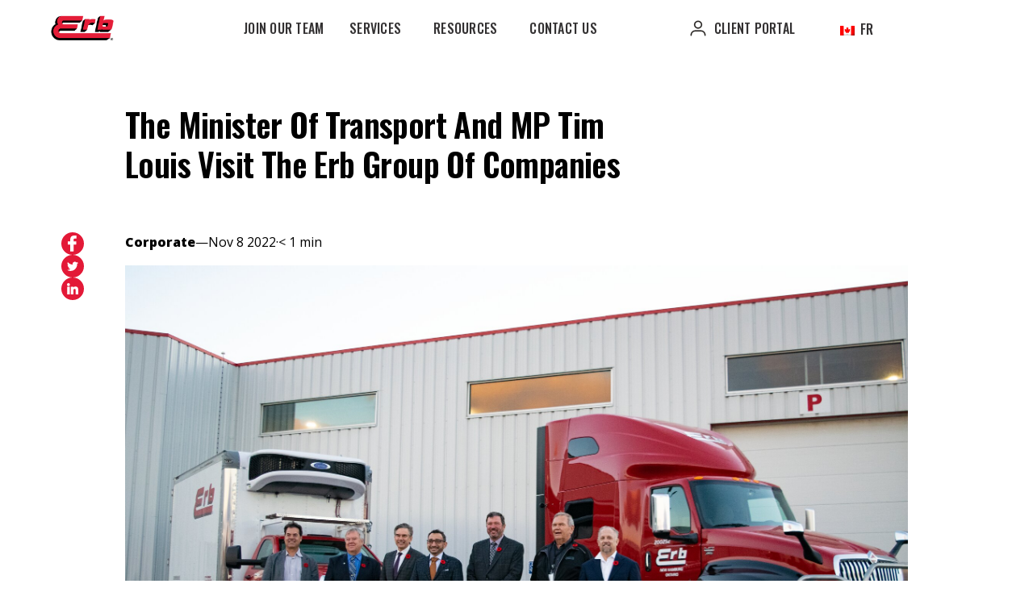

--- FILE ---
content_type: text/html; charset=UTF-8
request_url: https://erbgroup.com/the-minister-of-transport-and-mp-tim-louis-visit-the-erb-group-of-companies/
body_size: 16742
content:
<!doctype html>

<html class="no-js" lang="en-US">

<head>

	<meta charset="utf-8">

	<!-- Force IE to use the latest rendering engine available -->
	<meta http-equiv="X-UA-Compatible" content="IE=edge">

	<!-- Mobile Meta -->
	<meta name="viewport" content="width=device-width, initial-scale=1.0">
	<meta class="foundation-mq">

	<meta name="theme-color" content="#000000">
	<meta name="msapplication-TileColor" content="#000000">
	<link rel="pingback" href="https://erbgroup.com/xmlrpc.php">

	<meta name='robots' content='index, follow, max-image-preview:large, max-snippet:-1, max-video-preview:-1' />
	<style>img:is([sizes="auto" i], [sizes^="auto," i]) { contain-intrinsic-size: 3000px 1500px }</style>
	<script id="cookieyes" type="text/javascript" src="https://cdn-cookieyes.com/client_data/011a5f74e474fc086e55f088/script.js"></script>
	<!-- This site is optimized with the Yoast SEO plugin v26.5 - https://yoast.com/wordpress/plugins/seo/ -->
	<title>The Minister of Transport and MP Tim Louis visit The Erb Group of Companies | The Erb Group</title>
	<link rel="canonical" href="https://erbgroup.com/the-minister-of-transport-and-mp-tim-louis-visit-the-erb-group-of-companies/" />
	<meta property="og:locale" content="en_US" />
	<meta property="og:type" content="article" />
	<meta property="og:title" content="The Minister of Transport and MP Tim Louis visit The Erb Group of Companies | The Erb Group" />
	<meta property="og:description" content="Baden, ON, November 8, 2022 – The Minister of Transport..." />
	<meta property="og:url" content="https://erbgroup.com/the-minister-of-transport-and-mp-tim-louis-visit-the-erb-group-of-companies/" />
	<meta property="og:site_name" content="The Erb Group" />
	<meta property="article:published_time" content="2022-11-08T20:12:12+00:00" />
	<meta property="article:modified_time" content="2023-02-08T15:01:25+00:00" />
	<meta property="og:image" content="https://erbgroup.com/wp-content/uploads/2022/11/Image-1-2-1.jpg" />
	<meta property="og:image:width" content="2048" />
	<meta property="og:image:height" content="1365" />
	<meta property="og:image:type" content="image/jpeg" />
	<meta name="author" content="Candybox Marketing" />
	<meta name="twitter:label1" content="Written by" />
	<meta name="twitter:data1" content="Candybox Marketing" />
	<meta name="twitter:label2" content="Est. reading time" />
	<meta name="twitter:data2" content="2 minutes" />
	<script type="application/ld+json" class="yoast-schema-graph">{"@context":"https://schema.org","@graph":[{"@type":"WebPage","@id":"https://erbgroup.com/the-minister-of-transport-and-mp-tim-louis-visit-the-erb-group-of-companies/","url":"https://erbgroup.com/the-minister-of-transport-and-mp-tim-louis-visit-the-erb-group-of-companies/","name":"The Minister of Transport and MP Tim Louis visit The Erb Group of Companies | The Erb Group","isPartOf":{"@id":"https://erbgroup.com/#website"},"primaryImageOfPage":{"@id":"https://erbgroup.com/the-minister-of-transport-and-mp-tim-louis-visit-the-erb-group-of-companies/#primaryimage"},"image":{"@id":"https://erbgroup.com/the-minister-of-transport-and-mp-tim-louis-visit-the-erb-group-of-companies/#primaryimage"},"thumbnailUrl":"https://erbgroup.com/wp-content/uploads/2022/11/Image-1-2-1.jpg","datePublished":"2022-11-08T20:12:12+00:00","dateModified":"2023-02-08T15:01:25+00:00","author":{"@id":"https://erbgroup.com/#/schema/person/5feace2335b2e5eac428ac106f5ab571"},"breadcrumb":{"@id":"https://erbgroup.com/the-minister-of-transport-and-mp-tim-louis-visit-the-erb-group-of-companies/#breadcrumb"},"inLanguage":"en-US","potentialAction":[{"@type":"ReadAction","target":["https://erbgroup.com/the-minister-of-transport-and-mp-tim-louis-visit-the-erb-group-of-companies/"]}]},{"@type":"ImageObject","inLanguage":"en-US","@id":"https://erbgroup.com/the-minister-of-transport-and-mp-tim-louis-visit-the-erb-group-of-companies/#primaryimage","url":"https://erbgroup.com/wp-content/uploads/2022/11/Image-1-2-1.jpg","contentUrl":"https://erbgroup.com/wp-content/uploads/2022/11/Image-1-2-1.jpg","width":2048,"height":1365},{"@type":"BreadcrumbList","@id":"https://erbgroup.com/the-minister-of-transport-and-mp-tim-louis-visit-the-erb-group-of-companies/#breadcrumb","itemListElement":[{"@type":"ListItem","position":1,"name":"Home","item":"https://erbgroup.com/"},{"@type":"ListItem","position":2,"name":"The Minister of Transport and MP Tim Louis visit The Erb Group of Companies"}]},{"@type":"WebSite","@id":"https://erbgroup.com/#website","url":"https://erbgroup.com/","name":"The Erb Group","description":"We bring food to your family&#039;s table","potentialAction":[{"@type":"SearchAction","target":{"@type":"EntryPoint","urlTemplate":"https://erbgroup.com/?s={search_term_string}"},"query-input":{"@type":"PropertyValueSpecification","valueRequired":true,"valueName":"search_term_string"}}],"inLanguage":"en-US"},{"@type":"Person","@id":"https://erbgroup.com/#/schema/person/5feace2335b2e5eac428ac106f5ab571","name":"Candybox Marketing","image":{"@type":"ImageObject","inLanguage":"en-US","@id":"https://erbgroup.com/#/schema/person/image/","url":"https://secure.gravatar.com/avatar/b5e02d8c346a8bb6d058e41f158db51494df113d52c6598bc83fe8c243ffc5fe?s=96&d=identicon&r=g","contentUrl":"https://secure.gravatar.com/avatar/b5e02d8c346a8bb6d058e41f158db51494df113d52c6598bc83fe8c243ffc5fe?s=96&d=identicon&r=g","caption":"Candybox Marketing"},"url":"https://erbgroup.com/author/candybox/"}]}</script>
	<!-- / Yoast SEO plugin. -->


<link rel="alternate" type="application/rss+xml" title="The Erb Group &raquo; Feed" href="https://erbgroup.com/feed/" />
<link rel="alternate" type="application/rss+xml" title="The Erb Group &raquo; Comments Feed" href="https://erbgroup.com/comments/feed/" />
<style id='classic-theme-styles-inline-css' type='text/css'>
/*! This file is auto-generated */
.wp-block-button__link{color:#fff;background-color:#32373c;border-radius:9999px;box-shadow:none;text-decoration:none;padding:calc(.667em + 2px) calc(1.333em + 2px);font-size:1.125em}.wp-block-file__button{background:#32373c;color:#fff;text-decoration:none}
</style>
<link rel='stylesheet' id='wp-components-css' href='https://erbgroup.com/wp-includes/css/dist/components/style.min.css?ver=6.8.3' type='text/css' media='all' />
<link rel='stylesheet' id='wp-preferences-css' href='https://erbgroup.com/wp-includes/css/dist/preferences/style.min.css?ver=6.8.3' type='text/css' media='all' />
<link rel='stylesheet' id='wp-block-editor-css' href='https://erbgroup.com/wp-includes/css/dist/block-editor/style.min.css?ver=6.8.3' type='text/css' media='all' />
<link rel='stylesheet' id='popup-maker-block-library-style-css' href='https://erbgroup.com/wp-content/plugins/popup-maker/dist/packages/block-library-style.css?ver=dbea705cfafe089d65f1' type='text/css' media='all' />
<style id='global-styles-inline-css' type='text/css'>
:root{--wp--preset--aspect-ratio--square: 1;--wp--preset--aspect-ratio--4-3: 4/3;--wp--preset--aspect-ratio--3-4: 3/4;--wp--preset--aspect-ratio--3-2: 3/2;--wp--preset--aspect-ratio--2-3: 2/3;--wp--preset--aspect-ratio--16-9: 16/9;--wp--preset--aspect-ratio--9-16: 9/16;--wp--preset--color--black: #000000;--wp--preset--color--cyan-bluish-gray: #abb8c3;--wp--preset--color--white: #ffffff;--wp--preset--color--pale-pink: #f78da7;--wp--preset--color--vivid-red: #cf2e2e;--wp--preset--color--luminous-vivid-orange: #ff6900;--wp--preset--color--luminous-vivid-amber: #fcb900;--wp--preset--color--light-green-cyan: #7bdcb5;--wp--preset--color--vivid-green-cyan: #00d084;--wp--preset--color--pale-cyan-blue: #8ed1fc;--wp--preset--color--vivid-cyan-blue: #0693e3;--wp--preset--color--vivid-purple: #9b51e0;--wp--preset--gradient--vivid-cyan-blue-to-vivid-purple: linear-gradient(135deg,rgba(6,147,227,1) 0%,rgb(155,81,224) 100%);--wp--preset--gradient--light-green-cyan-to-vivid-green-cyan: linear-gradient(135deg,rgb(122,220,180) 0%,rgb(0,208,130) 100%);--wp--preset--gradient--luminous-vivid-amber-to-luminous-vivid-orange: linear-gradient(135deg,rgba(252,185,0,1) 0%,rgba(255,105,0,1) 100%);--wp--preset--gradient--luminous-vivid-orange-to-vivid-red: linear-gradient(135deg,rgba(255,105,0,1) 0%,rgb(207,46,46) 100%);--wp--preset--gradient--very-light-gray-to-cyan-bluish-gray: linear-gradient(135deg,rgb(238,238,238) 0%,rgb(169,184,195) 100%);--wp--preset--gradient--cool-to-warm-spectrum: linear-gradient(135deg,rgb(74,234,220) 0%,rgb(151,120,209) 20%,rgb(207,42,186) 40%,rgb(238,44,130) 60%,rgb(251,105,98) 80%,rgb(254,248,76) 100%);--wp--preset--gradient--blush-light-purple: linear-gradient(135deg,rgb(255,206,236) 0%,rgb(152,150,240) 100%);--wp--preset--gradient--blush-bordeaux: linear-gradient(135deg,rgb(254,205,165) 0%,rgb(254,45,45) 50%,rgb(107,0,62) 100%);--wp--preset--gradient--luminous-dusk: linear-gradient(135deg,rgb(255,203,112) 0%,rgb(199,81,192) 50%,rgb(65,88,208) 100%);--wp--preset--gradient--pale-ocean: linear-gradient(135deg,rgb(255,245,203) 0%,rgb(182,227,212) 50%,rgb(51,167,181) 100%);--wp--preset--gradient--electric-grass: linear-gradient(135deg,rgb(202,248,128) 0%,rgb(113,206,126) 100%);--wp--preset--gradient--midnight: linear-gradient(135deg,rgb(2,3,129) 0%,rgb(40,116,252) 100%);--wp--preset--font-size--small: 13px;--wp--preset--font-size--medium: 20px;--wp--preset--font-size--large: 36px;--wp--preset--font-size--x-large: 42px;--wp--preset--spacing--20: 0.44rem;--wp--preset--spacing--30: 0.67rem;--wp--preset--spacing--40: 1rem;--wp--preset--spacing--50: 1.5rem;--wp--preset--spacing--60: 2.25rem;--wp--preset--spacing--70: 3.38rem;--wp--preset--spacing--80: 5.06rem;--wp--preset--shadow--natural: 6px 6px 9px rgba(0, 0, 0, 0.2);--wp--preset--shadow--deep: 12px 12px 50px rgba(0, 0, 0, 0.4);--wp--preset--shadow--sharp: 6px 6px 0px rgba(0, 0, 0, 0.2);--wp--preset--shadow--outlined: 6px 6px 0px -3px rgba(255, 255, 255, 1), 6px 6px rgba(0, 0, 0, 1);--wp--preset--shadow--crisp: 6px 6px 0px rgba(0, 0, 0, 1);}:where(.is-layout-flex){gap: 0.5em;}:where(.is-layout-grid){gap: 0.5em;}body .is-layout-flex{display: flex;}.is-layout-flex{flex-wrap: wrap;align-items: center;}.is-layout-flex > :is(*, div){margin: 0;}body .is-layout-grid{display: grid;}.is-layout-grid > :is(*, div){margin: 0;}:where(.wp-block-columns.is-layout-flex){gap: 2em;}:where(.wp-block-columns.is-layout-grid){gap: 2em;}:where(.wp-block-post-template.is-layout-flex){gap: 1.25em;}:where(.wp-block-post-template.is-layout-grid){gap: 1.25em;}.has-black-color{color: var(--wp--preset--color--black) !important;}.has-cyan-bluish-gray-color{color: var(--wp--preset--color--cyan-bluish-gray) !important;}.has-white-color{color: var(--wp--preset--color--white) !important;}.has-pale-pink-color{color: var(--wp--preset--color--pale-pink) !important;}.has-vivid-red-color{color: var(--wp--preset--color--vivid-red) !important;}.has-luminous-vivid-orange-color{color: var(--wp--preset--color--luminous-vivid-orange) !important;}.has-luminous-vivid-amber-color{color: var(--wp--preset--color--luminous-vivid-amber) !important;}.has-light-green-cyan-color{color: var(--wp--preset--color--light-green-cyan) !important;}.has-vivid-green-cyan-color{color: var(--wp--preset--color--vivid-green-cyan) !important;}.has-pale-cyan-blue-color{color: var(--wp--preset--color--pale-cyan-blue) !important;}.has-vivid-cyan-blue-color{color: var(--wp--preset--color--vivid-cyan-blue) !important;}.has-vivid-purple-color{color: var(--wp--preset--color--vivid-purple) !important;}.has-black-background-color{background-color: var(--wp--preset--color--black) !important;}.has-cyan-bluish-gray-background-color{background-color: var(--wp--preset--color--cyan-bluish-gray) !important;}.has-white-background-color{background-color: var(--wp--preset--color--white) !important;}.has-pale-pink-background-color{background-color: var(--wp--preset--color--pale-pink) !important;}.has-vivid-red-background-color{background-color: var(--wp--preset--color--vivid-red) !important;}.has-luminous-vivid-orange-background-color{background-color: var(--wp--preset--color--luminous-vivid-orange) !important;}.has-luminous-vivid-amber-background-color{background-color: var(--wp--preset--color--luminous-vivid-amber) !important;}.has-light-green-cyan-background-color{background-color: var(--wp--preset--color--light-green-cyan) !important;}.has-vivid-green-cyan-background-color{background-color: var(--wp--preset--color--vivid-green-cyan) !important;}.has-pale-cyan-blue-background-color{background-color: var(--wp--preset--color--pale-cyan-blue) !important;}.has-vivid-cyan-blue-background-color{background-color: var(--wp--preset--color--vivid-cyan-blue) !important;}.has-vivid-purple-background-color{background-color: var(--wp--preset--color--vivid-purple) !important;}.has-black-border-color{border-color: var(--wp--preset--color--black) !important;}.has-cyan-bluish-gray-border-color{border-color: var(--wp--preset--color--cyan-bluish-gray) !important;}.has-white-border-color{border-color: var(--wp--preset--color--white) !important;}.has-pale-pink-border-color{border-color: var(--wp--preset--color--pale-pink) !important;}.has-vivid-red-border-color{border-color: var(--wp--preset--color--vivid-red) !important;}.has-luminous-vivid-orange-border-color{border-color: var(--wp--preset--color--luminous-vivid-orange) !important;}.has-luminous-vivid-amber-border-color{border-color: var(--wp--preset--color--luminous-vivid-amber) !important;}.has-light-green-cyan-border-color{border-color: var(--wp--preset--color--light-green-cyan) !important;}.has-vivid-green-cyan-border-color{border-color: var(--wp--preset--color--vivid-green-cyan) !important;}.has-pale-cyan-blue-border-color{border-color: var(--wp--preset--color--pale-cyan-blue) !important;}.has-vivid-cyan-blue-border-color{border-color: var(--wp--preset--color--vivid-cyan-blue) !important;}.has-vivid-purple-border-color{border-color: var(--wp--preset--color--vivid-purple) !important;}.has-vivid-cyan-blue-to-vivid-purple-gradient-background{background: var(--wp--preset--gradient--vivid-cyan-blue-to-vivid-purple) !important;}.has-light-green-cyan-to-vivid-green-cyan-gradient-background{background: var(--wp--preset--gradient--light-green-cyan-to-vivid-green-cyan) !important;}.has-luminous-vivid-amber-to-luminous-vivid-orange-gradient-background{background: var(--wp--preset--gradient--luminous-vivid-amber-to-luminous-vivid-orange) !important;}.has-luminous-vivid-orange-to-vivid-red-gradient-background{background: var(--wp--preset--gradient--luminous-vivid-orange-to-vivid-red) !important;}.has-very-light-gray-to-cyan-bluish-gray-gradient-background{background: var(--wp--preset--gradient--very-light-gray-to-cyan-bluish-gray) !important;}.has-cool-to-warm-spectrum-gradient-background{background: var(--wp--preset--gradient--cool-to-warm-spectrum) !important;}.has-blush-light-purple-gradient-background{background: var(--wp--preset--gradient--blush-light-purple) !important;}.has-blush-bordeaux-gradient-background{background: var(--wp--preset--gradient--blush-bordeaux) !important;}.has-luminous-dusk-gradient-background{background: var(--wp--preset--gradient--luminous-dusk) !important;}.has-pale-ocean-gradient-background{background: var(--wp--preset--gradient--pale-ocean) !important;}.has-electric-grass-gradient-background{background: var(--wp--preset--gradient--electric-grass) !important;}.has-midnight-gradient-background{background: var(--wp--preset--gradient--midnight) !important;}.has-small-font-size{font-size: var(--wp--preset--font-size--small) !important;}.has-medium-font-size{font-size: var(--wp--preset--font-size--medium) !important;}.has-large-font-size{font-size: var(--wp--preset--font-size--large) !important;}.has-x-large-font-size{font-size: var(--wp--preset--font-size--x-large) !important;}
:where(.wp-block-post-template.is-layout-flex){gap: 1.25em;}:where(.wp-block-post-template.is-layout-grid){gap: 1.25em;}
:where(.wp-block-columns.is-layout-flex){gap: 2em;}:where(.wp-block-columns.is-layout-grid){gap: 2em;}
:root :where(.wp-block-pullquote){font-size: 1.5em;line-height: 1.6;}
</style>
<style id='wpgb-head-inline-css' type='text/css'>
.wp-grid-builder:not(.wpgb-template),.wpgb-facet{opacity:0.01}.wpgb-facet fieldset{margin:0;padding:0;border:none;outline:none;box-shadow:none}.wpgb-facet fieldset:last-child{margin-bottom:40px;}.wpgb-facet fieldset legend.wpgb-sr-only{height:1px;width:1px}
</style>
<link rel='stylesheet' id='trp-language-switcher-style-css' href='https://erbgroup.com/wp-content/plugins/translatepress-multilingual/assets/css/trp-language-switcher.css?ver=3.0.5' type='text/css' media='all' />
<style id='trp-language-switcher-style-inline-css' type='text/css'>
.trp-language-switcher > div {
    padding: 3px 5px 3px 5px;
    background-image: none;
    text-align: center;}
</style>
<link rel='stylesheet' id='site-foundation-css' href='https://erbgroup.com/wp-content/themes/cbm-template/assets/css/site-foundation.css?ver=6.8.3' type='text/css' media='all' />
<link rel='stylesheet' id='site-css-css' href='https://erbgroup.com/wp-content/themes/cbm-template/assets/css/site.css?ver=6.8.3' type='text/css' media='all' />
<script type="text/javascript" src="https://erbgroup.com/wp-includes/js/jquery/jquery.min.js?ver=3.7.1" id="jquery-core-js"></script>
<script type="text/javascript" src="https://erbgroup.com/wp-includes/js/jquery/jquery-migrate.min.js?ver=3.4.1" id="jquery-migrate-js"></script>
<link rel="https://api.w.org/" href="https://erbgroup.com/wp-json/" /><link rel="alternate" title="JSON" type="application/json" href="https://erbgroup.com/wp-json/wp/v2/posts/2215" /><link rel="EditURI" type="application/rsd+xml" title="RSD" href="https://erbgroup.com/xmlrpc.php?rsd" />
<link rel='shortlink' href='https://erbgroup.com/?p=2215' />
<link rel="alternate" title="oEmbed (JSON)" type="application/json+oembed" href="https://erbgroup.com/wp-json/oembed/1.0/embed?url=https%3A%2F%2Ferbgroup.com%2Fthe-minister-of-transport-and-mp-tim-louis-visit-the-erb-group-of-companies%2F" />
<link rel="alternate" title="oEmbed (XML)" type="text/xml+oembed" href="https://erbgroup.com/wp-json/oembed/1.0/embed?url=https%3A%2F%2Ferbgroup.com%2Fthe-minister-of-transport-and-mp-tim-louis-visit-the-erb-group-of-companies%2F&#038;format=xml" />
			<!-- DO NOT COPY THIS SNIPPET! Start of Page Analytics Tracking for HubSpot WordPress plugin v11.3.33-->
			<script class="hsq-set-content-id" data-content-id="blog-post">
				var _hsq = _hsq || [];
				_hsq.push(["setContentType", "blog-post"]);
			</script>
			<!-- DO NOT COPY THIS SNIPPET! End of Page Analytics Tracking for HubSpot WordPress plugin -->
			<meta name="generator" content="performance-lab 4.0.0; plugins: ">
<noscript><style>.wp-grid-builder .wpgb-card.wpgb-card-hidden .wpgb-card-wrapper{opacity:1!important;visibility:visible!important;transform:none!important}.wpgb-facet {opacity:1!important;pointer-events:auto!important}.wpgb-facet *:not(.wpgb-pagination-facet){display:none}</style></noscript><link rel="alternate" hreflang="en-US" href="https://erbgroup.com/the-minister-of-transport-and-mp-tim-louis-visit-the-erb-group-of-companies/"/>
<link rel="alternate" hreflang="fr-CA" href="https://erbgroup.com/fr/the-minister-of-transport-and-mp-tim-louis-visit-the-erb-group-of-companies/"/>
<link rel="alternate" hreflang="en" href="https://erbgroup.com/the-minister-of-transport-and-mp-tim-louis-visit-the-erb-group-of-companies/"/>
<link rel="alternate" hreflang="fr" href="https://erbgroup.com/fr/the-minister-of-transport-and-mp-tim-louis-visit-the-erb-group-of-companies/"/>
<link rel="icon" href="https://erbgroup.com/wp-content/uploads/2023/01/cropped-Erb-E-icon-Red-32x32.png" sizes="32x32" />
<link rel="icon" href="https://erbgroup.com/wp-content/uploads/2023/01/cropped-Erb-E-icon-Red-192x192.png" sizes="192x192" />
<link rel="apple-touch-icon" href="https://erbgroup.com/wp-content/uploads/2023/01/cropped-Erb-E-icon-Red-180x180.png" />
<meta name="msapplication-TileImage" content="https://erbgroup.com/wp-content/uploads/2023/01/cropped-Erb-E-icon-Red-270x270.png" />
		<style type="text/css" id="wp-custom-css">
			h3{
	line-height: 1;
	margin-top: 10px;
}

#blog-tabs:before,
#blog-tabs:after {
	display: none !important;
}

.arrow-container button {
	background: rgba(51, 49, 50, 0.2);
}

.page-template-03_About section.vision .vision-slider .outer-wrapper .copy {
	flex-grow: 1;
}

.page-template-00_Thanks section.thanks {
	margin-bottom: 0;
}

section.default {
	margin: 75px 0;
}

.smol-red-bar{
	width: 30%;
	height: 3px;
	background-color: #e31e38;
	margin-top: 10px;
	margin-bottom: 3px;
}

.a1-spacer{
	width: 80%;
	border: solid 2px #e31e38;
	margin: 100px auto;
}

.a2-spacer{
	width: 100%;
	height: 80px;
}

.a3-spacer{
	width: 100%;
	height: 40px;
}

.a4-spacer{
	width: 100%;
	height: 20px;
}

.cont-60{
	max-width: 620px;
}

/*Template base elements customization*/
@media print, screen and (min-width: 40em){
	.button.sticky{
		right: 32px;
		bottom: 30px;
	}
	
}

/*Form fixes*/
h2.gform_submission_error.hide_summary {
    font-size: 1.4rem;
    line-height: 1.8rem;
    color: red;
    font-family: 'Open Sans';
    text-transform: none;
    margin-bottom: 40px;
}

/* Desktop only */
@media (min-width:1025px) {
	
	.hero-content .row >.column {
		padding: 15px;
	}
	
	section.blog-preview .card img {
		max-height: 220px;
	}
	
	section.awards .wrapper .container img {
		height: 90px;
		width: auto;
		object-fit: contain;
	}
	
	
}

body.single-career section.career-form .form  {
	margin: 0;
}

.career-form .content .copy {
	margin: 65px 0;
}

.top-bar-right a.lang-switcher {
	padding: 0px !important;
}

/* feb 3 changes */

section.service .service-wrapper .service-slider a:before,
.page-template-03_About section.bg-wrap div.feature:before,
.page-template-03_About section.partners .container:before,
.page-template-07_Resources section.banner:before
{
	background: rgba(0, 0, 0, 0.65);
}

.page-template-04_History section.timeline .outer .image-wrapper img {
	height: 100%;
	max-height: 300px;
}


/* ryan changes ignore if desired */ 

.copy a.button {
	color: white;
	text-decoration: none;
}

.copy a.button:hover,.copy a.button:active, .copy a.button:focus {
	color: #E31937;
}

.page-template-04_History section.timeline .progress:before {
	position:relative;
}

section.blog-preview .card .content .title {
	min-height: 120px;
}

.hero.regular:before{
	background: rgba(0, 0, 0, 0.6);
}

section.hero.regular{
	background-color: #e31e38;
}

section.service a:before{
	background: rgba(0, 0, 0, 0.6)!important;
}

input:-webkit-autofill, input:-webkit-autofill:hover, input:-webkit-autofill:focus, textarea:-webkit-autofill, textarea:-webkit-autofill:hover, textarea:-webkit-autofill:focus, select:-webkit-autofill, select:-webkit-autofill:hover, select:-webkit-autofill:focus {
	    -webkit-text-fill-color: #000;
    -webkit-box-shadow: 0 0 0 30px transparent inset !important;
    transition: background-color 5000s ease-in-out 0s;
}

input::selection {
	-webkit-text-fill-color: #fff;
}

@media screen and (max-width: 39.9375em) {
.hero.home .row .button {
	margin: 0 auto;
}
.hero.home .row .button:last-of-type {
	margin: 0 auto;
}
}


/*
* Prefixed by https://autoprefixer.github.io
* PostCSS: v8.4.14,
* Autoprefixer: v10.4.7
* Browsers: last 4 version
*/


.temp-career-buttons {
	display: -webkit-box;
	display: -ms-flexbox;
	display: flex;
	-ms-flex-wrap: wrap;
	    flex-wrap: wrap;
	-webkit-box-pack:center;
	    -ms-flex-pack:center;
	        justify-content:center;
	-webkit-box-align: center;
	    -ms-flex-align: center;
	        align-items: center;
	-ms-flex-line-pack: center;
	    align-content: center;
	width: 100%;
}
.temp-career-buttons a {
	width: calc(49% - 1rem);
	max-width: 49%;
	margin: 0.5rem;
	padding: 14px;
}
.temp-career-buttons br {
	display: none;
}

/* .postid-607 .form {
	display: none;
} */

.temp-career-buttons {
	display: none;
}

@media screen and (max-width: 800px) {
	.temp-career-buttons a {
		width: 100% !Important;
		max-width: 360px;
		margin: 24px auto;
		margin-bottom: 0px;
		padding: 14px;
	}
}

.page-template-08_CSR section.opening .image{
	max-height: 600px;
	overflow: hidden;
	display:flex;
	justify-content: center;
}
.page-template-08_CSR section.opening .image img{
	max-width: 200%;
	width: 135%;
}
.page-template-08_CSR section.opening h2{
	margin-bottom: 40px;
}

@media screen and (max-width: 1023px){
	.page-template-08_CSR section.opening .content{
		padding: 0 30px;
		margin-top: 25px;
	}
	.page-template-08_CSR section.opening h2{
		margin-bottom: 0;
	}
}

/* Awards fix */ 
section.awards .wrapper .container img{
	height: 140px;
	max-width: 230px;
	margin-bottom: 40px;
	object-fit: contain;
}

/*Wendell part*/
.page-template-03_About section.partners .container .heading{
	font-weight: 700;
	font-size: 2.5em;
	margin-bottom: 0.1em;
	margin-top: 20px;
}
.page-template-03_About section.partners .container .position{
	font-style: italic;
	font-size: 1em;

}
.page-template-03_About section.bg-wrap div.feature .row .content h2{
	font-family: 'oswald', sans-serif;
	letter-spacing: -0.01em;
}

.career-form iframe {
	max-width: 650px;
}

/*Testimonial image fix*/
section.testimonial .slick-slide .wrapper img{
	max-width: 150px;
}

/*Driver Rates*/
.hide-info{
display: none;
}
.show-info{
display: flex;
}
    .dr-header-term{
        letter-spacing: .015em;
        text-transform: uppercase;
        color: #e31937;
        margin-bottom: 18px;
        font: 600 1.25em/1.4em Oswald;
    }
    .dr-header-3{
        font-size: 1.2em;
        line-height: 1.41667em;
        font-weight: 700;
        padding: 0;
        margin-left: 0;
        margin-right: 0;
        margin-top: 0;
        color: #4d4d4f;
			font-family: "open sans", arial;
    }
    .dr-header-5{
       margin: 18px 0;
			font-size: 1rem;
			line-height: 1rem;
    }
    .dr-header-4{
        display: inline-block;
        font-size: .75em ;
			font-family: "open sans";
        line-height: 1.1;
        font-weight: 500;
        text-align: left;
        margin-bottom: 0;
        margin-top: 24px;
        color: rgba(51,49,50,0.7);
        letter-spacing: .5px;
        text-decoration: underline;
			text-transform: none;
    }


    .dr-main-cont{
        display: flex;
        width: 100%;
        flex-wrap: wrap;
        flex-direction: row;
    }
    .inner-card{
        margin: 30px;
        display: flex;
        flex-direction: column;
        justify-content: space-between;
    }
    .dr-main-card{
        width: 23.5%;
        display: flex;
        background-color: #ffffff;
        margin-bottom: 25px;
        box-shadow: 0px 0px 20px #00000022;
        min-height: 415px;
        transition: all 200ms ease-in-out;
    }
    .dr-main-card:hover .dr-header-3, .dr-main-card:hover .dr-header-4{
        color: #e31937;
    }
    .dr-main-card:hover{
        filter: brightness(0.9);
        background-color: #ffffff;
    }
    .dr-main-card .dr-header-3{
        font-weight: 700;
    }
    .dr-header-3 span{
        font-style: italic;
        font-weight: 400;
			font-size: 0.8em;
			line-height: 1.4em;
			display: block;
    }
    .dr-header-3, .dr-header-4{
        transition: all 200ms ease-in-out;
    }
    .dr-gutter{
        width: 2%;
        padding-bottom: 5px;
        display: flex;
    }

    @media screen and (max-width: 1090px){
        .dr-main-card{
        width: 48.5%;
        }
        .dr-gutter{
        width: 3%;
        }
        .not-today{
            display: none;
        }
    }

    @media screen and (max-width: 550px){
        .dr-main-card{
        width: 100%;
        }
        .dr-gutter{
        width: 0%;
        display: none;
        }
    }

        .services-main a{
            text-decoration: none;
					color:white;
        }
        .services-main a:hover{
            text-decoration: none;
					color:#e31e38;
        }

section.service{
	background: rgb(235, 235, 240);
} 

section.service>.row .stamp{
	left: -330px;
	bottom: -230px;
	width: 700px;
	opacity: 0.6;
}

section.service .service-wrapper .service-slider a h3, section.service .service-wrapper .service-slider-2 a h3{
	text-transform: none;
}

section.service .service-wrapper .service-slider a:hover h3, section.service .service-wrapper .service-slider a:focus h3, section.service .service-wrapper .service-slider-2 a:hover h3, section.service .service-wrapper .service-slider-2 a:focus h3{
	color: #d7d7d7;
}

section.service .service-wrapper .service-slider a:hover .learn,  section.service .service-wrapper .service-slider-2 a:hover .learn{
	color: #e31e38;
}

section.service a.wrapper:hover{
	transform: translateY(-8px);
}

.dr-main-cont p{
	display: none;
}

.effective-date{
	font-weight: 700;
	font-style: italic;
	margin-bottom: 10px !important;
}

.effective-date span{
	font-weight: 400;
}

.top-bar-title{
	max-width: 94px;
}

.top-bar > .row .top-bar-wrapper .top-misc .top-bar-right .trp-language-switcher-container .trp-ls-shortcode-language a:last-of-type{
	overflow:visible;
	width: max-content;
		transform: none;
}

.top-bar > .row .top-bar-wrapper .top-misc .top-bar-right .trp-language-switcher-container .trp-ls-shortcode-language{
	overflow: visible;
	transform: none;
}
.top-bar > .row .top-bar-wrapper .top-misc .top-bar-right .trp-language-switcher-container .trp-ls-shortcode-current-language .trp-ls-disabled-language{
	width: 60px;
		transform: none;
}

.top-bar > .row .top-bar-wrapper .top-misc .top-bar-right .client-portal.lang-switcher, .top-bar > .row .top-bar-wrapper .top-misc .top-bar-right .lang-switcher.lang-switcher{
	transform: none;
}
.trp-language-switcher > div > a{
	padding: 10px 0;
}
.trp-language-switcher > div{
	padding-top: 4px;
}

a#canada-only-owner-operator-label{
	display:none;
}
.tabs .tabs-title:nth-of-type(3){
	display: none;
}


.replacement-sticky-button {
  font-family: 'Oswald', sans-serif;
  font-weight: 600;
  font-size: 18px;
  line-height: 20px;
  letter-spacing: 0.015em;
  text-transform: uppercase;
  padding: 0 78px 20px;
  text-align: center;
  transition: all 0.3s ease-in-out;
    border: 5px solid #e31e38;
    position: fixed;
    bottom: 0;
    right: 0;
    z-index: 9999;
    color: black!important;
    background-color: white;
    bottom: 50px;
    right: 50px;
    display: block;
    animation: slide-in-elliptic-right-bck 0.7s cubic-bezier(0.250, 0.460, 0.450, 0.940) 0.5s both;
    transform: skewX(-15deg);
  }

.replacement-sticky-button:hover {
      background-color: #e31e38;
      color: white!important;
    }

@media screen and (max-width:500px) {
	.replacement-sticky-button {
            width: 100%;
            animation: none;
            transform: skewX(0deg);
            bottom: 0;
            right: 0;
            background-color: #e31e38;
            color: white !important;
        }
    }



/* Forms formating */
.gfield.gfield--type-checkbox{
	margin-bottom: 30px;
}
.gfield_required_text{
	margin-left: 10px;
	color: #e31e38;
	font-size: 1rem;
}
.gfield_description{
	font-size: 0.9rem;
	line-height: 1.3rem;
}
.ginput_container--name{
	display: flex;
	gap: 20px;
}

.ginput_container--name span{
	width: calc(50% - 10px);
}
.gform_wrapper{
	text-align: left;
}

/* Resources Tag fix */
/*.wpgb-block-1*/

.wp-grid-builder .wpgb-card [class*="wpgb-block-"] .wpgb-block-term{
	display: none!important;
}

.wp-grid-builder .wpgb-card [class*=wpgb-block-]:first-child{
	display: block!important;
}

.wp-grid-builder:not(.wpgb-template), .wpgb-facet{
	opacity: 1 !important;
}

.copy p:last-of-type{
	margin-bottom: 28px;
}

/* 10_Rates CSS */
.option-selector{
	display: flex;
	flex-direction: row;
	flex-wrap: wrap;
	justify-content: center;
	gap: 20px;
}

.option-items-lp{
	width: 200px;
	text-align: center;
	margin-top: 30px;
}

.option-items-lp .title{
	font-weight: 800;
	margin-top: 20px;
	font-size: 1.2rem;
}

.option-items-lp a{
	color: black;
}

.option-items-lp a:hover, .option-items-lp a:active, .option-items-lp a:focus{
	color: #e31e39;
	filter: brightness(0.7);
}

.points-area{
	display: flex;
	margin-top: 200px;
	margin-bottom: 100px;
	justify-content: right;
	min-height: calc(30vw - 30px * 0.5);
	align-items: center;
}

.left-image{
	position: absolute;
	width: 40%;
	left: 0px;
}

.right-content{
	max-width: calc(60% - 30px);
	padding-right: 30px;
}

.career-form{
	margin-top: 100px;
	margin-bottom: 200px;
}

.career-form .content{
	text-align: center;
}

.career-form .form .tabs{
	display: flex;
	flex-wrap: wrap;
	justify-content: center;
}  

.tabs-content{
	text-align: center;
}

.tabs-content, .tabs{
	border: none;
}

.tabs-title{
	padding: 10px;
}

.tabs-panel{
	margin-top: 100px;
}

.tabs-title > a{
	color: white;
	font-size: 1.2rem;
	padding: 14px 78px;
	line-height: 27px;
}

.tabs-title > a:hover{
	color: #e31e38;
}

.tabs-title > a:focus, .tabs-title > a[aria-selected='true']{
	color:#e31e38;
	background: white;
}

.item-container{
	display: grid;
	grid-template-columns: repeat(2, 1fr);
	gap: 20px;
	margin-bottom: 40px;
	font-size: 1.3rem;
	font-weight: 800;
	letter-spacing: -0.04rem;
}

.right-content .description{
	max-width: 350px;
	margin-bottom: 40px;
}

#scrollto{
	margin-top: 100px;
}

.selection-content{
	margin-top: 100px;
	min-height: calc(40vw - 30px * 0.5);
	flex-direction: column;
	justify-content: center;
}

.selection-content p:nth-of-type(2){
	margin-bottom: 50px;
}

.right-image{
	position: absolute;
	right: 0;
	max-width: 56%;
}

.left-content{
	max-width: 45%;
	z-index: 3;
	padding-right: 20px;
	min-height: 322px;
}

.white-image-cover{
	position: absolute;
	left: 0;
	width: 50%;
	height: calc(42vw - 30px * 0.5);
	z-index: 2;
	background-color: white;
	transform: skew(-12deg);
}

      @media screen and (max-width:750px){
					.option-items-lp .title{
						background: #e31e38;
						color: white;
						width: 100%;
						padding: 15px;
						margin: 10px auto;
						font-family: 'oswald', 'open sans', sans-serif;
						text-transform: uppercase;
					} 
				.option-items-lp{
					width: 100%;
					margin-top: 10px;
					}
				.opt-img, .Link{
					display: none;
				}
				.options{
					margin-top: 50px;
				}
				.white-image-cover{
					display: none;
				}
				.selection .right-image{
					position: inherit;
					max-width: inherit;
					width: calc(100% + 20px);
					max-height: 250px;
					overflow: hidden;
					margin-left: -10px;
					display: flex;
					align-items: center;
				}
				.visible-div{
					flex-direction: column-reverse;
				}
				.selection .left-content{
					margin-top: 30px;
					padding: 0;
					max-width: 100%;
				}
				.points-area{
					flex-direction: column;
					margin-top: 25px;
				}
				.points-area .left-image, .points-area .right-content{
					width: 100%;
					max-width: 100%;
				}
				.points-area .left-image{
					position: inherit;
					margin-bottom: 40px;
					margin-left: -20px;
				}
				.points-area .right-content{
					padding: 0;
				}
      }


/*links fix*/
body.single-career section.banner .content a{
	color: #e31e38;
	font-weight: 800;
	text-decoration: underline;
	font-style: italic;
}

body.single-career section.banner .content a:hover{
	color: white;
}

/*FAQ banner*/
section.faqa-banner #gform_wrapper_31{
	max-width: 800px;
	margin: auto;
	margin-top: 100px;
}

section.faqa-banner .gform_heading{
	text-align: center;
}

/*Erb interactive sign up*/
.what-button{
	position: absolute;
	right: 0px;
	top: -100px;
	z-index: 999;
	font-weight: 700;
}

@media screen and (max-width: 650px){
	.what-button{
		top: -93px;
	}
}

/*Chatbot*/
#hubspot-messages-iframe-container.widget-align-right{
	bottom: 100px !important;
}

.VisitorWidgetStyleWrapper__WidgetContentStyleWrapper-v73n8h-1.ghgQnn.chat-widget.mobile{
	top: 22vh; !important
	height: 81%; !important
}

    @media screen and (max-width: 650px){
			#hubspot-messages-iframe-container.widget-align-right{
	bottom: 50px !important;
}
			
			#hubspot-messages-iframe-container iframe{
	top: calc(0vh + 50px);
				height: 80% !important;
}
			.chat-widget.mobile{
				height: 80%;
			}
			
    }

/*Delivery Schedules*/
.page-template-09_Contact section.schedule .wpgb-area-top-2 .wpgb-facet-2, .page-template-09_Contact section.schedule .wpgb-area-top-2 .wpgb-facet-5{
	max-width: 37.5%;
}

.apply-button {
    display: inline-block;
    padding: 12px 24px;
    background-color: #c60021; /* Erb red */
    color: #fff;
    text-decoration: none;
    border-radius: 6px;
    font-weight: bold;
    font-size: 18px;
}

.apply-button:hover {
    background-color: #a0001b;
}


		</style>
			<link rel="preconnect" href="https://fonts.googleapis.com">
	<link rel="preconnect" href="https://fonts.gstatic.com" crossorigin>
	<link href="https://fonts.googleapis.com/css2?family=Open+Sans:ital,wght@0,300..800;1,300..800&display=swap" rel="stylesheet">

		<!-- Google Tag Manager -->
<script>(function(w,d,s,l,i){w[l]=w[l]||[];w[l].push({'gtm.start':
new Date().getTime(),event:'gtm.js'});var f=d.getElementsByTagName(s)[0],
j=d.createElement(s),dl=l!='dataLayer'?'&l='+l:'';j.async=true;j.src=
'https://www.googletagmanager.com/gtm.js?id='+i+dl;f.parentNode.insertBefore(j,f);
})(window,document,'script','dataLayer','GTM-5XFDBZX');</script>
<!-- End Google Tag Manager -->	
</head>
<body class="wp-singular post-template-default single single-post postid-2215 single-format-standard wp-theme-cbm-template translatepress-en_US">
		<!-- Google Tag Manager (noscript) -->
<noscript><iframe src="https://www.googletagmanager.com/ns.html?id=GTM-5XFDBZX"
height="0" width="0" style="display:none;visibility:hidden"></iframe></noscript>
<!-- End Google Tag Manager (noscript) -->	
	<div class="off-canvas-wrapper">

		<div class="off-canvas-wrapper-inner" data-off-canvas-wrapper>

			<div class="off-canvas position-right" id="off-canvas" data-off-canvas data-position="right" data-transition="overlap"
	data-auto-focus='false'>
	<ul id="menu-main-menu" class="vertical menu" data-accordion-menu data-multi-open="false"><li id="menu-item-1099" class="menu-item menu-item-type-post_type menu-item-object-page menu-item-1099"><a href="https://erbgroup.com/careers/" data-hover="Join Our Team">Join Our Team</a></li>
<li id="menu-item-1098" class="menu-item menu-item-type-post_type menu-item-object-page menu-item-has-children menu-item-1098"><a href="https://erbgroup.com/services/" data-hover="Services">Services</a>
<ul class="vertical menu">
	<li id="menu-item-1096" class="menu-item menu-item-type-post_type menu-item-object-service menu-item-1096"><a href="https://erbgroup.com/services/less-than-truckload/" data-hover="Less Than Truckload">Less Than Truckload</a></li>
	<li id="menu-item-1097" class="menu-item menu-item-type-post_type menu-item-object-service menu-item-1097"><a href="https://erbgroup.com/services/truckload/" data-hover="Truckload">Truckload</a></li>
	<li id="menu-item-1093" class="menu-item menu-item-type-post_type menu-item-object-service menu-item-1093"><a href="https://erbgroup.com/services/expedite-services/" data-hover="Erb Expedite">Erb Expedite</a></li>
	<li id="menu-item-2574" class="menu-item menu-item-type-custom menu-item-object-custom menu-item-2574"><a href="/services/home-delivery/" data-hover="Home Delivery">Home Delivery</a></li>
	<li id="menu-item-1095" class="menu-item menu-item-type-post_type menu-item-object-service menu-item-1095"><a href="https://erbgroup.com/services/direct-store-delivery/" data-hover="Direct Store Delivery">Direct Store Delivery</a></li>
	<li id="menu-item-1094" class="menu-item menu-item-type-post_type menu-item-object-service menu-item-1094"><a href="https://erbgroup.com/services/dedicated-services/" data-hover="Dedicated Services">Dedicated Services</a></li>
	<li id="menu-item-1092" class="menu-item menu-item-type-post_type menu-item-object-service menu-item-1092"><a href="https://erbgroup.com/services/cold-storage/" data-hover="Cold Storage">Cold Storage</a></li>
	<li id="menu-item-2604" class="menu-item menu-item-type-post_type menu-item-object-page menu-item-2604"><a href="https://erbgroup.com/services/" data-hover="View All Services">View All Services</a></li>
</ul>
</li>
<li id="menu-item-1100" class="menu-item menu-item-type-post_type menu-item-object-page menu-item-has-children menu-item-1100"><a href="https://erbgroup.com/resources/" data-hover="Resources">Resources</a>
<ul class="vertical menu">
	<li id="menu-item-3566" class="menu-item menu-item-type-custom menu-item-object-custom menu-item-3566"><a href="https://erbinteractive.com/" data-hover="Track and Trace">Track and Trace</a></li>
	<li id="menu-item-1101" class="menu-item menu-item-type-post_type menu-item-object-page menu-item-1101"><a href="https://erbgroup.com/resources/" data-hover="Resource Library">Resource Library</a></li>
	<li id="menu-item-4121" class="menu-item menu-item-type-custom menu-item-object-custom menu-item-4121"><a target="_blank" href="https://coldstorage2wm.erbgroup.com/webportal" data-hover="Coldstorage">Coldstorage</a></li>
	<li id="menu-item-1102" class="menu-item menu-item-type-post_type menu-item-object-page menu-item-1102"><a href="https://erbgroup.com/news/" data-hover="The Erb Group News">The Erb Group News</a></li>
	<li id="menu-item-944" class="menu-item menu-item-type-custom menu-item-object-custom menu-item-944"><a href="/contact-us/#schedules" data-hover="Delivery Schedules">Delivery Schedules</a></li>
	<li id="menu-item-945" class="menu-item menu-item-type-custom menu-item-object-custom menu-item-945"><a target="_blank" href="https://erbinteractive.com/" data-hover="Erb Interactive">Erb Interactive</a></li>
	<li id="menu-item-947" class="menu-item menu-item-type-custom menu-item-object-custom menu-item-947"><a target="_blank" href="https://erbconnect.erbgroup.com/" data-hover="Erb Connect">Erb Connect</a></li>
	<li id="menu-item-3569" class="menu-item menu-item-type-post_type menu-item-object-page menu-item-3569"><a href="https://erbgroup.com/faq/" data-hover="FAQ – Frequently  &lt;span&gt;Asked Questions&lt;/span&gt;">FAQ – Frequently  <span>Asked Questions</span></a></li>
</ul>
</li>
<li id="menu-item-441" class="menu-item menu-item-type-custom menu-item-object-custom menu-item-has-children menu-item-441"><a href="/contact-us" data-hover="Contact Us">Contact Us</a>
<ul class="vertical menu">
	<li id="menu-item-2605" class="menu-item menu-item-type-post_type menu-item-object-page menu-item-2605"><a href="https://erbgroup.com/contact-us/" data-hover="Get in Touch">Get in Touch</a></li>
	<li id="menu-item-941" class="menu-item menu-item-type-custom menu-item-object-custom menu-item-941"><a href="/contact-us/#terminals" data-hover="Terminal Locations">Terminal Locations</a></li>
	<li id="menu-item-942" class="menu-item menu-item-type-custom menu-item-object-custom menu-item-942"><a href="/contact-us/#schedules" data-hover="Delivery Schedules">Delivery Schedules</a></li>
</ul>
</li>
<li id="menu-item-1131" class="trp-language-switcher-container desktop-hidden menu-item menu-item-type-post_type menu-item-object-language_switcher menu-item-1131"><a href="https://erbgroup.com/fr/the-minister-of-transport-and-mp-tim-louis-visit-the-erb-group-of-companies/" data-hover="&lt;span data-no-translation&gt;&lt;span class=&quot;trp-ls-language-name&quot;&gt;French&lt;/span&gt;&lt;/span&gt;"><span data-no-translation><span class="trp-ls-language-name">French</span></span></a></li>
</ul>	<a class="client-portal" href="https://erbinteractive.com/" target="">
		<img class="transform-svg" src="https://erbgroup.com/wp-content/themes/cbm-template/assets/images/client-portal.svg" alt="Client Portal">
		Client portal	</a>
</div>
			<div class="off-canvas-content" data-off-canvas-content>

				<header class="header hero-header" role="banner">

					<ul class="skip-links">
						<li><a href="#main-content" class="skip-anchor">Skip to content</a></li>
					</ul>

					<div data-sticky-container>
  <div data-sticky data-options="marginTop:0;" style="width:100%" data-top-anchor="1" data-sticky-on="small">

    <div class="top-bar" id="top-bar-menu">

      <div class="row">
        <div class="column small-12 top-bar-wrapper">

          <div class="top-bar-title">
            <a href="/">
              <img src="https://erbgroup.com/wp-content/uploads/2023/04/Web-top-navigation-Erb-logo.png" alt="The Erb Group logo" />
            </a>
          </div>

          <div class="top-nav">
            <div class="top-bar-left show-for-large">
              <ul id="menu-main-menu-1" class="vertical medium-horizontal menu" data-responsive-menu="accordion medium-dropdown"><li class="menu-item menu-item-type-post_type menu-item-object-page menu-item-1099"><a href="https://erbgroup.com/careers/" data-hover="Join Our Team">Join Our Team</a></li>
<li class="menu-item menu-item-type-post_type menu-item-object-page menu-item-has-children menu-item-1098"><a href="https://erbgroup.com/services/" data-hover="Services">Services</a>
<ul class="menu">
	<li class="menu-item menu-item-type-post_type menu-item-object-service menu-item-1096"><a href="https://erbgroup.com/services/less-than-truckload/" data-hover="Less Than Truckload">Less Than Truckload</a></li>
	<li class="menu-item menu-item-type-post_type menu-item-object-service menu-item-1097"><a href="https://erbgroup.com/services/truckload/" data-hover="Truckload">Truckload</a></li>
	<li class="menu-item menu-item-type-post_type menu-item-object-service menu-item-1093"><a href="https://erbgroup.com/services/expedite-services/" data-hover="Erb Expedite">Erb Expedite</a></li>
	<li class="menu-item menu-item-type-custom menu-item-object-custom menu-item-2574"><a href="/services/home-delivery/" data-hover="Home Delivery">Home Delivery</a></li>
	<li class="menu-item menu-item-type-post_type menu-item-object-service menu-item-1095"><a href="https://erbgroup.com/services/direct-store-delivery/" data-hover="Direct Store Delivery">Direct Store Delivery</a></li>
	<li class="menu-item menu-item-type-post_type menu-item-object-service menu-item-1094"><a href="https://erbgroup.com/services/dedicated-services/" data-hover="Dedicated Services">Dedicated Services</a></li>
	<li class="menu-item menu-item-type-post_type menu-item-object-service menu-item-1092"><a href="https://erbgroup.com/services/cold-storage/" data-hover="Cold Storage">Cold Storage</a></li>
	<li class="menu-item menu-item-type-post_type menu-item-object-page menu-item-2604"><a href="https://erbgroup.com/services/" data-hover="View All Services">View All Services</a></li>
</ul>
</li>
<li class="menu-item menu-item-type-post_type menu-item-object-page menu-item-has-children menu-item-1100"><a href="https://erbgroup.com/resources/" data-hover="Resources">Resources</a>
<ul class="menu">
	<li class="menu-item menu-item-type-custom menu-item-object-custom menu-item-3566"><a href="https://erbinteractive.com/" data-hover="Track and Trace">Track and Trace</a></li>
	<li class="menu-item menu-item-type-post_type menu-item-object-page menu-item-1101"><a href="https://erbgroup.com/resources/" data-hover="Resource Library">Resource Library</a></li>
	<li class="menu-item menu-item-type-custom menu-item-object-custom menu-item-4121"><a target="_blank" href="https://coldstorage2wm.erbgroup.com/webportal" data-hover="Coldstorage">Coldstorage</a></li>
	<li class="menu-item menu-item-type-post_type menu-item-object-page menu-item-1102"><a href="https://erbgroup.com/news/" data-hover="The Erb Group News">The Erb Group News</a></li>
	<li class="menu-item menu-item-type-custom menu-item-object-custom menu-item-944"><a href="/contact-us/#schedules" data-hover="Delivery Schedules">Delivery Schedules</a></li>
	<li class="menu-item menu-item-type-custom menu-item-object-custom menu-item-945"><a target="_blank" href="https://erbinteractive.com/" data-hover="Erb Interactive">Erb Interactive</a></li>
	<li class="menu-item menu-item-type-custom menu-item-object-custom menu-item-947"><a target="_blank" href="https://erbconnect.erbgroup.com/" data-hover="Erb Connect">Erb Connect</a></li>
	<li class="menu-item menu-item-type-post_type menu-item-object-page menu-item-3569"><a href="https://erbgroup.com/faq/" data-hover="FAQ – Frequently  &lt;span&gt;Asked Questions&lt;/span&gt;">FAQ – Frequently  <span>Asked Questions</span></a></li>
</ul>
</li>
<li class="menu-item menu-item-type-custom menu-item-object-custom menu-item-has-children menu-item-441"><a href="/contact-us" data-hover="Contact Us">Contact Us</a>
<ul class="menu">
	<li class="menu-item menu-item-type-post_type menu-item-object-page menu-item-2605"><a href="https://erbgroup.com/contact-us/" data-hover="Get in Touch">Get in Touch</a></li>
	<li class="menu-item menu-item-type-custom menu-item-object-custom menu-item-941"><a href="/contact-us/#terminals" data-hover="Terminal Locations">Terminal Locations</a></li>
	<li class="menu-item menu-item-type-custom menu-item-object-custom menu-item-942"><a href="/contact-us/#schedules" data-hover="Delivery Schedules">Delivery Schedules</a></li>
</ul>
</li>
<li class="trp-language-switcher-container desktop-hidden menu-item menu-item-type-post_type menu-item-object-language_switcher menu-item-1131"><a href="https://erbgroup.com/fr/the-minister-of-transport-and-mp-tim-louis-visit-the-erb-group-of-companies/" data-hover="&lt;span data-no-translation&gt;&lt;span class=&quot;trp-ls-language-name&quot;&gt;French&lt;/span&gt;&lt;/span&gt;"><span data-no-translation><span class="trp-ls-language-name">French</span></span></a></li>
</ul>            </div>
          </div>

          <div class="top-misc">
            <div class="top-bar-right show-for-large">
              <a class="client-portal" href="https://erbinteractive.com/" target="_blank">
                <img class="transform-svg" src="https://erbgroup.com/wp-content/themes/cbm-template/assets/images/client-portal.svg" alt="Client Portal">
                Client portal              </a>
              <a class="lang-switcher" href="">
				        <div class="trp_language_switcher_shortcode">
<div class="trp-language-switcher trp-language-switcher-container" data-no-translation >
    <div class="trp-ls-shortcode-current-language">
        <a href="#" class="trp-ls-shortcode-disabled-language trp-ls-disabled-language" title="French" onclick="event.preventDefault()">
			<img class="trp-flag-image" src="https://erbgroup.com/wp-content/plugins/translatepress-multilingual/assets/images/flags/fr_CA.png" width="18" height="12" alt="fr_CA" title="French"> FR		</a>
    </div>
    <div class="trp-ls-shortcode-language">
                    <a href="https://erbgroup.com/fr/the-minister-of-transport-and-mp-tim-louis-visit-the-erb-group-of-companies/" title="French">
            <img class="trp-flag-image" src="https://erbgroup.com/wp-content/plugins/translatepress-multilingual/assets/images/flags/fr_CA.png" width="18" height="12" alt="fr_CA" title="French"> FR        </a>

        </div>
    <script type="application/javascript">
        // need to have the same with set from JS on both divs. Otherwise it can push stuff around in HTML
        var trp_ls_shortcodes = document.querySelectorAll('.trp_language_switcher_shortcode .trp-language-switcher');
        if ( trp_ls_shortcodes.length > 0) {
            // get the last language switcher added
            var trp_el = trp_ls_shortcodes[trp_ls_shortcodes.length - 1];

            var trp_shortcode_language_item = trp_el.querySelector( '.trp-ls-shortcode-language' )
            // set width
            var trp_ls_shortcode_width                                               = trp_shortcode_language_item.offsetWidth + 16;
            trp_shortcode_language_item.style.width                                  = trp_ls_shortcode_width + 'px';
            trp_el.querySelector( '.trp-ls-shortcode-current-language' ).style.width = trp_ls_shortcode_width + 'px';

            // We're putting this on display: none after we have its width.
            trp_shortcode_language_item.style.display = 'none';
        }
    </script>
</div>
</div>              </a>
            </div>
            <div class="top-bar-burger hide-for-large">
              <button class="burger-container" aria-label="Menu" aria-controls="navigation" data-toggle="off-canvas">
                <div id="burger">
                  <div class="bar topBar"></div>
                  <div class="bar btmBar"></div>
                </div>
              </button>
            </div>
          </div>

        </div>
      </div>

    </div>

  </div>
</div>
				</header>
				<main id="main-content" role="main" tabindex="-1">
					
<div class="row">

    <div class="column small-12 large-7 large-offset-1 single-hero">
        <h1>The Minister of Transport and MP Tim Louis visit The Erb Group of Companies</h1>
    </div>
</div>

<div class="row" id="stickytop">

    <div class="column small-12 medium-1" data-sticky-container>
        <div class="sticky social" data-sticky data-top-anchor="stickytop" data-btm-anchor="stickybottom"
            data-margin-top="15">
            <div class="social-share">
                
<div class="social-links">
	<a href="https://www.facebook.com/sharer/sharer.php?u=https%3A%2F%2Ferbgroup.com%2Fthe-minister-of-transport-and-mp-tim-louis-visit-the-erb-group-of-companies%2F" target="_blank">
		<svg xmlns="http://www.w3.org/2000/svg" width="11" height="20" viewBox="0 0 11 20">
    <path fill="#000000" fill-rule="nonzero" d="M10.328.004L7.758 0C4.87 0 3.004 1.914 3.004 4.878v2.248H.42a.404.404 0 0 0-.404.405v3.258c0 .223.18.404.404.404h2.584v8.222c0 .223.18.404.404.404H6.78a.404.404 0 0 0 .404-.404v-8.222h3.021c.224 0 .404-.18.404-.404l.002-3.258a.405.405 0 0 0-.405-.405H7.184V5.22c0-.916.218-1.381 1.412-1.381l1.731-.001a.404.404 0 0 0 .404-.404V.408a.404.404 0 0 0-.403-.404z"/>
</svg>	</a>
	<a href="https://twitter.com/home?status=https%3A%2F%2Ferbgroup.com%2Fthe-minister-of-transport-and-mp-tim-louis-visit-the-erb-group-of-companies%2F" target="_blank">
		<svg xmlns="http://www.w3.org/2000/svg" width="20" height="17" viewBox="0 0 20 17">
    <path fill="#000000" fill-rule="evenodd" d="M20 1.937a8.193 8.193 0 0 1-2.356.646A4.12 4.12 0 0 0 19.448.314a8.271 8.271 0 0 1-2.607.996A4.103 4.103 0 0 0 9.85 5.05 11.648 11.648 0 0 1 1.392.765 4.072 4.072 0 0 0 .84 2.826a4.1 4.1 0 0 0 1.824 3.415 4.103 4.103 0 0 1-1.858-.515v.051A4.107 4.107 0 0 0 4.095 9.8a4.156 4.156 0 0 1-1.08.144c-.265 0-.522-.026-.773-.076a4.105 4.105 0 0 0 3.832 2.849A8.232 8.232 0 0 1 .979 14.47 8.72 8.72 0 0 1 0 14.414a11.597 11.597 0 0 0 6.289 1.846c7.547 0 11.673-6.251 11.673-11.673l-.014-.53A8.193 8.193 0 0 0 20 1.936z"/>
</svg>	</a>
	<a href="https://www.linkedin.com/shareArticle?mini=true&url=https%3A%2F%2Ferbgroup.com%2Fthe-minister-of-transport-and-mp-tim-louis-visit-the-erb-group-of-companies%2F&title=The+Minister+of+Transport+and+MP+Tim+Louis+visit+The+Erb+Group+of+Companies&summary=Baden%2C+ON%2C+November+8%2C+2022+%E2%80%93+The+Minister+of+Transport...&source=" target="_blank">
		<svg xmlns="http://www.w3.org/2000/svg" width="20" height="20" viewBox="0 0 20 20">
    <path fill="#000000" fill-rule="nonzero" d="M14.868 6.114C19.39 6.114 20 9.383 20 12.58v7.075a.323.323 0 0 1-.323.323H15.67a.323.323 0 0 1-.323-.323v-6.27c0-1.757-.13-3.1-1.762-3.1-1.5 0-2.084.838-2.084 2.989v6.381a.323.323 0 0 1-.322.323H7.173a.323.323 0 0 1-.323-.323V6.757c0-.178.144-.323.323-.323h3.845c.178 0 .322.145.322.323v.838c.723-.788 1.915-1.481 3.528-1.481zM.64 6.434h4.015c.156 0 .286.11.317.258l.006.065v12.898c0 .156-.11.286-.257.316l-.066.007H.64a.323.323 0 0 1-.316-.258l-.006-.065V6.757c0-.156.11-.286.257-.316l.065-.007h4.015zM2.65.022a2.65 2.65 0 0 1 2.647 2.647 2.65 2.65 0 0 1-2.648 2.647A2.651 2.651 0 0 1 0 2.67 2.651 2.651 0 0 1 2.65.022z"/>
</svg>	</a>
</div>
            </div>
        </div>
    </div>

    <div class="small-12 medium-10 columns">

        
        <div class="meta">
            <span class="cat">Corporate</span>
            &mdash;
            <p class="date">Nov 8 2022</p>
            &#183;
            <span class="time">
                <span class="span-reading-time rt-reading-time"><span class="rt-label rt-prefix"></span> <span class="rt-time"> &lt; 1</span> <span class="rt-label rt-postfix">min</span></span>            </span>
        </div>
        <img class="featured-image" src="https://erbgroup.com/wp-content/uploads/2022/11/Image-1-2-1.jpg"
            alt="The Minister of Transport and MP Tim Louis visit The Erb Group of Companies">
                <article
	id="post-2215"
	class="copy post-2215 post type-post status-publish format-standard has-post-thumbnail hentry category-corporate category-logistics-industry category-news type-press-releases"	role="article"
	itemscope
	itemtype="http://schema.org/BlogPosting"
>

	


<p><strong>Baden, ON, November 8, 2022</strong> – The Minister of Transport Omar Alghabra and MP Tim Louis made their round of visits in the Waterloo Region on November 7; among these visits, The Erb Group of Companies. Minister Alghabra and MP Louis were guests of The Erb Group’s executives, accompanied by Ontario Trucking Association (OTA) President Stephen Laskowski and OTA Chairman James Steed, where they discussed key industry issues and toured The Erb Group’s main shop.<br /><br />Wendell Erb, President and CEO of The Erb Group of Companies, expressed his gratitude for The Minister’s decision to address the Driver Inc. model issue and the need of the industry for the government to follow through in taking action to help correct this injustice.<br /><br />Driver Inc. is a business model using employee misclassification that allows trucking companies not to contribute their appropriate amount of taxes and source deductions. Industry experts describe it as a “billion-dollar scam.” This directly affects our economy and puts trucking companies who conduct their business playing by the rules at a disadvantage.<br /><br />The Minister reaffirmed his commitment to work together with trucking businesses and industry associations to correct this. He commended the industry for its essential contributions to the economy and Canadian society, especially during lockdowns and the heat of COVID. “You, your drivers, equipment and teams kept going, and people didn’t pause to think about how their grocery stores stayed full or what it took to have food at their tables.” He reflected.<br /><br />In addition, they discussed equipment delays and the effects of supply chain issues on inflation. Laskowski urged the government to prioritize the trucking industry when planning new immigration strategies and reminded them that all industries and our economy depend on truck drivers to remain strong.</p>



<h2 class="has-text-align-center wp-block-heading">#</h2>



<p>&nbsp;</p>

	
</article> <!-- end article -->        
        <div class="social-share mobile">
            
<div class="social-links">
	<a href="https://www.facebook.com/sharer/sharer.php?u=https%3A%2F%2Ferbgroup.com%2Fthe-minister-of-transport-and-mp-tim-louis-visit-the-erb-group-of-companies%2F" target="_blank">
		<svg xmlns="http://www.w3.org/2000/svg" width="11" height="20" viewBox="0 0 11 20">
    <path fill="#000000" fill-rule="nonzero" d="M10.328.004L7.758 0C4.87 0 3.004 1.914 3.004 4.878v2.248H.42a.404.404 0 0 0-.404.405v3.258c0 .223.18.404.404.404h2.584v8.222c0 .223.18.404.404.404H6.78a.404.404 0 0 0 .404-.404v-8.222h3.021c.224 0 .404-.18.404-.404l.002-3.258a.405.405 0 0 0-.405-.405H7.184V5.22c0-.916.218-1.381 1.412-1.381l1.731-.001a.404.404 0 0 0 .404-.404V.408a.404.404 0 0 0-.403-.404z"/>
</svg>	</a>
	<a href="https://twitter.com/home?status=https%3A%2F%2Ferbgroup.com%2Fthe-minister-of-transport-and-mp-tim-louis-visit-the-erb-group-of-companies%2F" target="_blank">
		<svg xmlns="http://www.w3.org/2000/svg" width="20" height="17" viewBox="0 0 20 17">
    <path fill="#000000" fill-rule="evenodd" d="M20 1.937a8.193 8.193 0 0 1-2.356.646A4.12 4.12 0 0 0 19.448.314a8.271 8.271 0 0 1-2.607.996A4.103 4.103 0 0 0 9.85 5.05 11.648 11.648 0 0 1 1.392.765 4.072 4.072 0 0 0 .84 2.826a4.1 4.1 0 0 0 1.824 3.415 4.103 4.103 0 0 1-1.858-.515v.051A4.107 4.107 0 0 0 4.095 9.8a4.156 4.156 0 0 1-1.08.144c-.265 0-.522-.026-.773-.076a4.105 4.105 0 0 0 3.832 2.849A8.232 8.232 0 0 1 .979 14.47 8.72 8.72 0 0 1 0 14.414a11.597 11.597 0 0 0 6.289 1.846c7.547 0 11.673-6.251 11.673-11.673l-.014-.53A8.193 8.193 0 0 0 20 1.936z"/>
</svg>	</a>
	<a href="https://www.linkedin.com/shareArticle?mini=true&url=https%3A%2F%2Ferbgroup.com%2Fthe-minister-of-transport-and-mp-tim-louis-visit-the-erb-group-of-companies%2F&title=The+Minister+of+Transport+and+MP+Tim+Louis+visit+The+Erb+Group+of+Companies&summary=Baden%2C+ON%2C+November+8%2C+2022+%E2%80%93+The+Minister+of+Transport...&source=" target="_blank">
		<svg xmlns="http://www.w3.org/2000/svg" width="20" height="20" viewBox="0 0 20 20">
    <path fill="#000000" fill-rule="nonzero" d="M14.868 6.114C19.39 6.114 20 9.383 20 12.58v7.075a.323.323 0 0 1-.323.323H15.67a.323.323 0 0 1-.323-.323v-6.27c0-1.757-.13-3.1-1.762-3.1-1.5 0-2.084.838-2.084 2.989v6.381a.323.323 0 0 1-.322.323H7.173a.323.323 0 0 1-.323-.323V6.757c0-.178.144-.323.323-.323h3.845c.178 0 .322.145.322.323v.838c.723-.788 1.915-1.481 3.528-1.481zM.64 6.434h4.015c.156 0 .286.11.317.258l.006.065v12.898c0 .156-.11.286-.257.316l-.066.007H.64a.323.323 0 0 1-.316-.258l-.006-.065V6.757c0-.156.11-.286.257-.316l.065-.007h4.015zM2.65.022a2.65 2.65 0 0 1 2.647 2.647 2.65 2.65 0 0 1-2.648 2.647A2.651 2.651 0 0 1 0 2.67 2.651 2.651 0 0 1 2.65.022z"/>
</svg>	</a>
</div>
        </div>

        <span id="stickybottom"></span>

    </div>
</div>


<section class="blog-preview">
    <div class="row">
        <div class="column small-12">
            <h2>Related News</h2>
        </div>
                                <div class="column small-12 large-4 blog-card blog-1">
            <a class="card" href="https://erbgroup.com/erb-earns-lactalis-extra-mile-award-for-service-excellence/">
                <img src="https://erbgroup.com/wp-content/uploads/2025/12/1764260014544-1.jpg" alt="Erb Earns Lactalis Extra Mile Award for Service Excellence">
                <div class="content">
                                        <p class="cat">News</p>
                                        <p class="title">
                        Erb Earns Lactalis Extra Mile Award for Service Excellence                    </p>
                    <div class="meta">
                        <p class="date">Dec 9</p>
                        <span class="time">
                            <span class="span-reading-time rt-reading-time"><span class="rt-label rt-prefix"></span> <span class="rt-time"> 2</span> <span class="rt-label rt-postfix">min</span></span>                        </span>
                    </div>
                    <span class="read">Read more</span>
                </div>
            </a>
        </div>
                                <div class="column small-12 large-4 blog-card blog-2">
            <a class="card" href="https://erbgroup.com/erb-group-ranks-among-top-companies-for-women-to-work-in-transportation-2025/">
                <img src="https://erbgroup.com/wp-content/uploads/2025/10/WIT-Announcement-Web-Banner.jpg" alt="Erb Group Ranks Among Top Companies for Women to Work in Transportation 2025">
                <div class="content">
                                        <p class="title">
                        Erb Group Ranks Among Top Companies for Women to Work in Transportation 2025                    </p>
                    <div class="meta">
                        <p class="date">Oct 31</p>
                        <span class="time">
                            <span class="span-reading-time rt-reading-time"><span class="rt-label rt-prefix"></span> <span class="rt-time"> 2</span> <span class="rt-label rt-postfix">min</span></span>                        </span>
                    </div>
                    <span class="read">Read more</span>
                </div>
            </a>
        </div>
                                <div class="column small-12 large-4 blog-card blog-3">
            <a class="card" href="https://erbgroup.com/four-years-running-the-erb-group-continues-as-stratford-5k-presenting-sponsor/">
                <img src="https://erbgroup.com/wp-content/uploads/2025/10/Stratford-5k-scaled.jpg" alt="Four years running: The Erb Group continues as Stratford 5K presenting sponsor">
                <div class="content">
                                        <p class="title">
                        Four years running: The Erb Group continues as Stratford 5K presenting sponsor                    </p>
                    <div class="meta">
                        <p class="date">Oct 22</p>
                        <span class="time">
                            <span class="span-reading-time rt-reading-time"><span class="rt-label rt-prefix"></span> <span class="rt-time"> 2</span> <span class="rt-label rt-postfix">min</span></span>                        </span>
                    </div>
                    <span class="read">Read more</span>
                </div>
            </a>
        </div>
                        <div class="column small-12 cta">
            <a class="button" href="/news">
                View All
            </a>
        </div>
    </div>
</section>



</main>

<footer class="footer" role="contentinfo">
  <section id="inner-footer">
  <div class="row">

        <div class="column small-12 medium-8 large-7 links">
              <div class="link-wrapper">
          <p class="footer-heading">About</p>
          <ul>
                            <li>
                <a href="/about-us/" target="">
                  About Us                </a>
              </li>
                          <li>
                <a href="/history/" target="">
                  Our History                </a>
              </li>
                          <li>
                <a href="/csr/" target="">
                  CSR Initiatives                </a>
              </li>
                          <li>
                <a href="/careers/" target="">
                  Join Our Team                </a>
              </li>
                          <li>
                <a href="/faq/" target="">
                  FAQ                </a>
              </li>
                          <li>
                <a href="https://erbgroup.com/current-csr-initiatives/" target="">
                  Accessibility Initiatives                </a>
              </li>
                      </ul>
        </div>
              <div class="link-wrapper">
          <p class="footer-heading">Resources</p>
          <ul>
                            <li>
                <a href="/resources/" target="">
                  Resource Library                </a>
              </li>
                          <li>
                <a href="/contact-us/#schedules" target="">
                  Delivery Schedules                </a>
              </li>
                          <li>
                <a href="/news/" target="">
                  The Erb Group News                </a>
              </li>
                          <li>
                <a href="https://erbinteractive.com/" target="_blank">
                  Erb Interactive                </a>
              </li>
                          <li>
                <a href="https://coldstoragewm.erbgroup.com/wm" target="_blank">
                  Cold Storage                </a>
              </li>
                          <li>
                <a href="https://erbconnect.erbgroup.com/" target="_blank">
                  Employee Login                </a>
              </li>
                      </ul>
        </div>
              <div class="link-wrapper">
          <p class="footer-heading">Contact</p>
          <ul>
                            <li>
                <a href="/contact-us/" target="">
                  Contact Us                </a>
              </li>
                          <li>
                <a href="/contact-us/#terminals" target="">
                  Locations                </a>
              </li>
                          <li>
                <a href="/contact-us/#schedules" target="">
                  Delivery Schedules                </a>
              </li>
                      </ul>
        </div>
          </div>

    <div class="column small-12 medium-4 large-5 social">
      <div class="social-icons-wrapper">
                <a rel="noopener" class="social-icon facebook" href="https://www.facebook.com/TheErbGroup"
          title="Facebook" target="_blank">
          <svg xmlns="http://www.w3.org/2000/svg" width="11" height="20" viewBox="0 0 11 20">
    <path fill="#000000" fill-rule="nonzero" d="M10.328.004L7.758 0C4.87 0 3.004 1.914 3.004 4.878v2.248H.42a.404.404 0 0 0-.404.405v3.258c0 .223.18.404.404.404h2.584v8.222c0 .223.18.404.404.404H6.78a.404.404 0 0 0 .404-.404v-8.222h3.021c.224 0 .404-.18.404-.404l.002-3.258a.405.405 0 0 0-.405-.405H7.184V5.22c0-.916.218-1.381 1.412-1.381l1.731-.001a.404.404 0 0 0 .404-.404V.408a.404.404 0 0 0-.403-.404z"/>
</svg>        </a>
                <a rel="noopener" class="social-icon linkedin" href="https://www.linkedin.com/company/erb-group-of-companies"
          title="LinkedIn" target="_blank">
          <svg xmlns="http://www.w3.org/2000/svg" width="20" height="20" viewBox="0 0 20 20">
    <path fill="#000000" fill-rule="nonzero" d="M14.868 6.114C19.39 6.114 20 9.383 20 12.58v7.075a.323.323 0 0 1-.323.323H15.67a.323.323 0 0 1-.323-.323v-6.27c0-1.757-.13-3.1-1.762-3.1-1.5 0-2.084.838-2.084 2.989v6.381a.323.323 0 0 1-.322.323H7.173a.323.323 0 0 1-.323-.323V6.757c0-.178.144-.323.323-.323h3.845c.178 0 .322.145.322.323v.838c.723-.788 1.915-1.481 3.528-1.481zM.64 6.434h4.015c.156 0 .286.11.317.258l.006.065v12.898c0 .156-.11.286-.257.316l-.066.007H.64a.323.323 0 0 1-.316-.258l-.006-.065V6.757c0-.156.11-.286.257-.316l.065-.007h4.015zM2.65.022a2.65 2.65 0 0 1 2.647 2.647 2.65 2.65 0 0 1-2.648 2.647A2.651 2.651 0 0 1 0 2.67 2.651 2.651 0 0 1 2.65.022z"/>
</svg>        </a>
                <a rel="noopener" class="social-icon youtube" href="https://www.youtube.com/channel/UCKJzsbg6SXlGZtLJXhVdt-A"
          title="YouTube" target="_blank">
          <svg
    xmlns="http://www.w3.org/2000/svg"
    width="19"
    height="15"
    viewBox="0 0 19 15"
    class="cbm-icon icon-youtube"
>
    <path
        fill="#000000"
        fill-rule="nonzero"
        d="M9.357.571C.582.571.43 1.351.43 7.446s.153 6.875 8.928 6.875 8.929-.78 8.929-6.875c0-6.094-.154-6.875-8.929-6.875zm2.862 7.174l-4.01 1.871c-.35.163-.638-.02-.638-.407V5.684c0-.387.288-.57.639-.407l4.009 1.871c.35.165.35.432 0 .597z"
    >
    </path>
</svg>
        </a>
                <a rel="noopener" class="social-icon instagram" href="https://www.instagram.com/theerbgroup/"
          title="Instagram" target="_blank">
          <svg xmlns="http://www.w3.org/2000/svg" width="20" height="20" viewBox="0 0 20 20">
    <path fill="#000000" fill-rule="nonzero" d="M14.4 0a5.495 5.495 0 0 1 5.49 5.489V14.4a5.495 5.495 0 0 1-5.49 5.489H5.49A5.495 5.495 0 0 1 0 14.4V5.49A5.495 5.495 0 0 1 5.489 0H14.4zm3.725 14.4V5.49a3.729 3.729 0 0 0-3.724-3.724H5.489a3.728 3.728 0 0 0-3.724 3.724V14.4a3.728 3.728 0 0 0 3.724 3.724H14.4a3.728 3.728 0 0 0 3.724-3.724zm-8.18-9.58a5.13 5.13 0 0 1 5.125 5.125 5.13 5.13 0 0 1-5.125 5.125A5.13 5.13 0 0 1 4.82 9.945 5.13 5.13 0 0 1 9.945 4.82zm0 8.485a3.364 3.364 0 0 0 3.36-3.36 3.364 3.364 0 0 0-3.36-3.36 3.364 3.364 0 0 0-3.36 3.36 3.364 3.364 0 0 0 3.36 3.36zm5.34-9.981a1.3 1.3 0 0 1 .915.378 1.3 1.3 0 0 1 .379.916c0 .34-.138.674-.379.915-.241.24-.574.379-.915.379-.34 0-.674-.139-.914-.379a1.305 1.305 0 0 1-.38-.915 1.3 1.3 0 0 1 1.294-1.294z"/>
</svg>
        </a>
              </div>
    </div>

    <div class="column small-12 footer-meta">
      <a class="cbm" href="https://candyboxmarketing.com">
        Crafted by Candybox
      </a>
      <div class="wrapper">
                      <a href="/privacy-legal/" target="">
              Privacy Policy            </a>
                </div>
    </div>

  </div>
</section>


<!-- <section id="inner-footer">
  <div class="row">
    <div class="social column small-12 medium-12 large-4">
      <div class="social-icons-wrapper">
                <a rel="noopener" class="social-icon facebook" href="https://www.facebook.com/TheErbGroup"
          title="Facebook" target="_blank">
          <svg xmlns="http://www.w3.org/2000/svg" width="11" height="20" viewBox="0 0 11 20">
    <path fill="#000000" fill-rule="nonzero" d="M10.328.004L7.758 0C4.87 0 3.004 1.914 3.004 4.878v2.248H.42a.404.404 0 0 0-.404.405v3.258c0 .223.18.404.404.404h2.584v8.222c0 .223.18.404.404.404H6.78a.404.404 0 0 0 .404-.404v-8.222h3.021c.224 0 .404-.18.404-.404l.002-3.258a.405.405 0 0 0-.405-.405H7.184V5.22c0-.916.218-1.381 1.412-1.381l1.731-.001a.404.404 0 0 0 .404-.404V.408a.404.404 0 0 0-.403-.404z"/>
</svg>        </a>
                <a rel="noopener" class="social-icon linkedin" href="https://www.linkedin.com/company/erb-group-of-companies"
          title="LinkedIn" target="_blank">
          <svg xmlns="http://www.w3.org/2000/svg" width="20" height="20" viewBox="0 0 20 20">
    <path fill="#000000" fill-rule="nonzero" d="M14.868 6.114C19.39 6.114 20 9.383 20 12.58v7.075a.323.323 0 0 1-.323.323H15.67a.323.323 0 0 1-.323-.323v-6.27c0-1.757-.13-3.1-1.762-3.1-1.5 0-2.084.838-2.084 2.989v6.381a.323.323 0 0 1-.322.323H7.173a.323.323 0 0 1-.323-.323V6.757c0-.178.144-.323.323-.323h3.845c.178 0 .322.145.322.323v.838c.723-.788 1.915-1.481 3.528-1.481zM.64 6.434h4.015c.156 0 .286.11.317.258l.006.065v12.898c0 .156-.11.286-.257.316l-.066.007H.64a.323.323 0 0 1-.316-.258l-.006-.065V6.757c0-.156.11-.286.257-.316l.065-.007h4.015zM2.65.022a2.65 2.65 0 0 1 2.647 2.647 2.65 2.65 0 0 1-2.648 2.647A2.651 2.651 0 0 1 0 2.67 2.651 2.651 0 0 1 2.65.022z"/>
</svg>        </a>
                <a rel="noopener" class="social-icon youtube" href="https://www.youtube.com/channel/UCKJzsbg6SXlGZtLJXhVdt-A"
          title="YouTube" target="_blank">
          <svg
    xmlns="http://www.w3.org/2000/svg"
    width="19"
    height="15"
    viewBox="0 0 19 15"
    class="cbm-icon icon-youtube"
>
    <path
        fill="#000000"
        fill-rule="nonzero"
        d="M9.357.571C.582.571.43 1.351.43 7.446s.153 6.875 8.928 6.875 8.929-.78 8.929-6.875c0-6.094-.154-6.875-8.929-6.875zm2.862 7.174l-4.01 1.871c-.35.163-.638-.02-.638-.407V5.684c0-.387.288-.57.639-.407l4.009 1.871c.35.165.35.432 0 .597z"
    >
    </path>
</svg>
        </a>
                <a rel="noopener" class="social-icon instagram" href="https://www.instagram.com/theerbgroup/"
          title="Instagram" target="_blank">
          <svg xmlns="http://www.w3.org/2000/svg" width="20" height="20" viewBox="0 0 20 20">
    <path fill="#000000" fill-rule="nonzero" d="M14.4 0a5.495 5.495 0 0 1 5.49 5.489V14.4a5.495 5.495 0 0 1-5.49 5.489H5.49A5.495 5.495 0 0 1 0 14.4V5.49A5.495 5.495 0 0 1 5.489 0H14.4zm3.725 14.4V5.49a3.729 3.729 0 0 0-3.724-3.724H5.489a3.728 3.728 0 0 0-3.724 3.724V14.4a3.728 3.728 0 0 0 3.724 3.724H14.4a3.728 3.728 0 0 0 3.724-3.724zm-8.18-9.58a5.13 5.13 0 0 1 5.125 5.125 5.13 5.13 0 0 1-5.125 5.125A5.13 5.13 0 0 1 4.82 9.945 5.13 5.13 0 0 1 9.945 4.82zm0 8.485a3.364 3.364 0 0 0 3.36-3.36 3.364 3.364 0 0 0-3.36-3.36 3.364 3.364 0 0 0-3.36 3.36 3.364 3.364 0 0 0 3.36 3.36zm5.34-9.981a1.3 1.3 0 0 1 .915.378 1.3 1.3 0 0 1 .379.916c0 .34-.138.674-.379.915-.241.24-.574.379-.915.379-.34 0-.674-.139-.914-.379a1.305 1.305 0 0 1-.38-.915 1.3 1.3 0 0 1 1.294-1.294z"/>
</svg>
        </a>
              </div>
    </div>
    <div class="column small-12 medium-6 large-4">
      <div>Copyright 2025 &copy; Candybox Marketing Inc.</div>
    </div>
    <div class="column small-12 medium-6 large-4">
      <div class="candybox-link">
        <a href="https://www.candyboxmarketing.com" target="_blank" rel="noopener">
          Crafted by Candybox
          <img class="transform-svg" src="https://erbgroup.com/wp-content/themes/cbm-template/assets/images/cbm-logo-icon-border.svg"
            alt="Candybox Marketing Logo" />
        </a>
      </div>
    </div>
  </div>
</section> --></footer>
</div>
</div>
</div>
<template id="tp-language" data-tp-language="en_US"></template><script type="speculationrules">
{"prefetch":[{"source":"document","where":{"and":[{"href_matches":"\/*"},{"not":{"href_matches":["\/wp-*.php","\/wp-admin\/*","\/wp-content\/uploads\/*","\/wp-content\/*","\/wp-content\/plugins\/*","\/wp-content\/themes\/cbm-template\/*","\/*\\?(.+)"]}},{"not":{"selector_matches":"a[rel~=\"nofollow\"]"}},{"not":{"selector_matches":".no-prefetch, .no-prefetch a"}}]},"eagerness":"conservative"}]}
</script>
<script type="text/javascript" src="https://erbgroup.com/wp-content/plugins/svg-support/vendor/DOMPurify/DOMPurify.min.js?ver=2.5.8" id="bodhi-dompurify-library-js"></script>
<script type="text/javascript" id="bodhi_svg_inline-js-extra">
/* <![CDATA[ */
var svgSettings = {"skipNested":""};
/* ]]> */
</script>
<script type="text/javascript" src="https://erbgroup.com/wp-content/plugins/svg-support/js/min/svgs-inline-min.js" id="bodhi_svg_inline-js"></script>
<script type="text/javascript" id="bodhi_svg_inline-js-after">
/* <![CDATA[ */
cssTarget={"Bodhi":"img.transform-svg","ForceInlineSVG":"transform-svg"};ForceInlineSVGActive="false";frontSanitizationEnabled="on";
/* ]]> */
</script>
<script type="text/javascript" src="https://erbgroup.com/wp-content/themes/cbm-template/assets/js/vendor/foundation.js?ver=6.8.3" id="foundation-js"></script>
<script type="text/javascript" src="https://erbgroup.com/wp-content/themes/cbm-template/assets/js/vendor/motion-ui.js?ver=6.8.3" id="motion-ui-js"></script>
<script type="text/javascript" src="https://erbgroup.com/wp-content/themes/cbm-template/assets/js/site.js?ver=6.8.3" id="site-js-js"></script>
<script type="text/javascript" src="https://erbgroup.com/wp-content/themes/cbm-template/assets/js/vendor/gsap.min.js?ver=1.0.0" id="gsap-js"></script>
<script type="text/javascript" src="https://erbgroup.com/wp-content/themes/cbm-template/assets/js/vendor/ScrollTrigger.min.js?ver=1.0.0" id="scrolltrigger-js"></script>
<script type="text/javascript" src="https://erbgroup.com/wp-content/themes/cbm-template/assets/js/greensock.js?ver=1.0.0" id="greensock-js"></script>

<script>(function(){function c(){var b=a.contentDocument||a.contentWindow.document;if(b){var d=b.createElement('script');d.innerHTML="window.__CF$cv$params={r:'9acbd951ae2b19ef',t:'MTc2NTUyODExNC4wMDAwMDA='};var a=document.createElement('script');a.nonce='';a.src='/cdn-cgi/challenge-platform/scripts/jsd/main.js';document.getElementsByTagName('head')[0].appendChild(a);";b.getElementsByTagName('head')[0].appendChild(d)}}if(document.body){var a=document.createElement('iframe');a.height=1;a.width=1;a.style.position='absolute';a.style.top=0;a.style.left=0;a.style.border='none';a.style.visibility='hidden';document.body.appendChild(a);if('loading'!==document.readyState)c();else if(window.addEventListener)document.addEventListener('DOMContentLoaded',c);else{var e=document.onreadystatechange||function(){};document.onreadystatechange=function(b){e(b);'loading'!==document.readyState&&(document.onreadystatechange=e,c())}}}})();</script></body>
<!-- <script src="https://cdnjs.cloudflare.com/ajax/libs/toastr.js/latest/toastr.min.js"></script>
<link rel="stylesheet" href="https://cdnjs.cloudflare.com/ajax/libs/toastr.js/latest/toastr.min.css"> -->
<script src="https://cdnjs.cloudflare.com/ajax/libs/gsap/2.1.3/TweenMax.min.js"></script>

</html>

--- FILE ---
content_type: text/css
request_url: https://erbgroup.com/wp-content/themes/cbm-template/assets/css/site.css?ver=6.8.3
body_size: 18196
content:
/**
 * Foundation for Sites by ZURB
 * Version 6.4.3
 * foundation.zurb.com
 * Licensed under MIT Open Source
 */
/*
	javascript:javascript:jQuery(document).find('.cbm-dev').css('display', 'block');jQuery(document).find('.cbm-kill').css('display', 'none');
*/
@import url("https://fonts.googleapis.com/css2?family=Open+Sans:wght@400;600;700&family=Oswald:wght@300;500;600;700&display=swap");
.cbm-dev {
  display: none; }

/* -----Variables-----*/
:root{
  --red: #e31e38;
  --blue: #252c34;
  --dark-red: #a90c2c;
  --grey: #1d1d1e;
}

/*
Fun mixins
*/
/*
Margin Mixins - specify the original values in px's for small screens.
*/
/*
Collection of one-off helper classes
*/
.z1 {
  position: relative;
  z-index: 1; }

.z2 {
  position: relative;
  z-index: 2; }

.z3 {
  position: relative;
  z-index: 3; }

.block-center {
  display: block;
  margin-left: auto !important;
  margin-right: auto !important; }

.justify {
  text-align: justify; }

.text-bottom-holder {
  position: relative;
  width: 100%;
  height: 100%; }
  .text-bottom-holder > div.text-bottom {
    position: absolute;
    bottom: 0; }

.relative {
  position: relative; }

.display-flex {
  display: -webkit-flex;
  display: flex; }
  .display-flex > * {
    display: block; }

.flex-wrap-container {
  -webkit-flex-wrap: wrap;
  flex-wrap: wrap; }
  .flex-wrap-container > * {
    width: 100%; }

.flex-center {
  display: -webkit-flex;
  display: flex;
  -webkit-align-content: center;
  align-content: center;
  -webkit-align-items: center;
  align-items: center;
  -webkit-justify-content: center;
  justify-content: center; }

[data-whatinput='mouse'] img.slick-slide:focus {
  outline: 0px !important; }

.image-center {
  position: relative; }
  .image-center img {
    position: absolute; }
  .image-center.center-vertical {
    overflow-x: hidden; }
    .image-center.center-vertical img {
      top: 0;
      bottom: 0;
      height: 100%;
      max-height: 100%;
      width: auto;
      max-width: none;
      left: 50%;
      -webkit-transform: translateX(-50%);
      transform: translateX(-50%); }
  .image-center.center-horizontal {
    overflow-y: hidden; }
    .image-center.center-horizontal img {
      left: 0;
      right: 0;
      height: auto;
      max-height: none;
      width: 100%;
      max-width: 100%;
      top: 50%;
      -webkit-transform: translateY(-50%);
      transform: translateY(-50%); }

/* =WordPress Core
-------------------------------------------------------------- */
.alignnone {
  margin: 5px 20px 20px 0; }

.aligncenter,
div.aligncenter {
  display: block;
  margin: 5px auto 5px auto; }

.alignright {
  float: right;
  margin: 5px 0 20px 20px; }

.alignleft {
  float: left;
  margin: 5px 20px 20px 0; }

a img.alignright {
  float: right;
  margin: 5px 0 20px 20px; }

a img.alignnone {
  margin: 5px 20px 20px 0; }

a img.alignleft {
  float: left;
  margin: 5px 20px 20px 0; }

a img.aligncenter {
  display: block;
  margin-left: auto;
  margin-right: auto; }

.wp-caption {
  background: #fff;
  border: 1px solid #f0f0f0;
  max-width: 96%;
  /* Image does not overflow the content area */
  padding: 5px 3px 10px;
  text-align: center; }

.wp-caption.alignnone {
  margin: 5px 20px 20px 0; }

.wp-caption.alignleft {
  margin: 5px 20px 20px 0; }

.wp-caption.alignright {
  margin: 5px 0 20px 20px; }

.wp-caption img {
  border: 0 none;
  height: auto;
  margin: 0;
  max-width: 98.5%;
  padding: 0;
  width: auto; }

.wp-caption p.wp-caption-text {
  font-size: 11px;
  line-height: 17px;
  margin: 0;
  padding: 0 4px 5px; }

/* Text meant only for screen readers. */
.screen-reader-text {
  clip: rect(1px, 1px, 1px, 1px);
  position: absolute !important;
  white-space: nowrap;
  height: 1px;
  width: 1px;
  overflow: hidden; }

.screen-reader-text:focus {
  background-color: #f1f1f1;
  border-radius: 3px;
  box-shadow: 0 0 2px 2px rgba(0, 0, 0, 0.6);
  clip: auto !important;
  color: #1779ba;
  display: block;
  font-size: 14px;
  font-size: 0.875rem;
  font-weight: bold;
  height: auto;
  left: 5px;
  line-height: normal;
  padding: 15px 23px 14px;
  text-decoration: none;
  top: 5px;
  width: auto;
  z-index: 100000;
  /* Above WP toolbar. */ }

h1,
h2,
h3,
h4,
h5,
h6 {
  font-family: 'Oswald', sans-serif; }

h1 {
  font-size: 70px;
  font-weight: 700;
  line-height: 66px;
  letter-spacing: -0.015em;
  text-transform: uppercase; }
  h1 span {
    display: inline-block;
    padding: 0;
    background: linear-gradient(to bottom, transparent 9%, #E31937, 9%, #E31937 75%, transparent 75%); }
  @media screen and (max-width: 39.9375em) {
    h1 {
      font-size: 44px;
      line-height: 52px; } }

h2 {
  font-size: 30px;
  line-height: 38px;
  color: #333132;
  font-weight: 700;
  text-transform: uppercase; }
  @media print, screen and (min-width: 40em) {
    h2 {
      font-size: 60px;
      line-height: 68px; } }
  h2 span {
    color: #E31937; }
  h2.highlight {
    display: inline-block;
    padding: 0;
    background: linear-gradient(to bottom, transparent 9%, #E31937, 9%, #E31937 75%, transparent 75%); }

body {
  font-family: 'Open Sans', sans-serif; }

.copy {
  font-weight: 400;
  font-size: 18px;
  line-height: 150%;
  color: #1D252C; }
  .copy p:last-of-type {
    margin-bottom: 0; }
  @media print, screen and (min-width: 40em) {
    .copy {
      font-size: 20px; } }
  .copy a {
    color: #E31937;
    text-decoration: underline; }

article h2 {
  font-family: 'Oswald';
  font-style: normal;
  font-weight: 600;
  font-size: 40px;
  line-height: 32px;
  color: #E31937;
  margin-bottom: 30px; }

article h3 {
  font-family: 'Open Sans';
  font-style: normal;
  font-weight: 600;
  font-size: 28px;
  line-height: 32px;
  letter-spacing: 0.02em;
  color: #000000;
  margin-bottom: 30px; }

footer.footer {
  background: #1D252C;
  padding-top: 60px;
  padding-bottom: 30px; }
  @media print, screen and (min-width: 40em) {
    footer.footer {
      position: relative;
      z-index: 9999; } }
  @media screen and (max-width: 39.9375em) {
    footer.footer {
      padding-bottom: 100px; }
      footer.footer #inner-footer > .row .social {
        -webkit-order: 1;
        order: 1; }
        footer.footer #inner-footer > .row .social .social-icons-wrapper {
          -webkit-justify-content: center;
          justify-content: center;
          margin-bottom: 60px; }
      footer.footer #inner-footer > .row .links {
        -webkit-order: 2;
        order: 2; }
      footer.footer #inner-footer > .row .footer-meta {
        -webkit-order: 3;
        order: 3; }
      footer.footer #inner-footer > .row .footer-meta {
        -webkit-flex-wrap: wrap;
        flex-wrap: wrap;
        -webkit-justify-content: center;
        justify-content: center; }
        footer.footer #inner-footer > .row .footer-meta .cbm {
          -webkit-order: 2;
          order: 2;
          margin-top: 30px; }
        footer.footer #inner-footer > .row .footer-meta .wrapper {
          -webkit-order: 1;
          order: 1;
          width: 100%;
          -webkit-justify-content: space-between;
          justify-content: space-between; }
          footer.footer #inner-footer > .row .footer-meta .wrapper a {
            width: 100%;
            margin-left: 0;
            text-align: center; } }
  footer.footer .links {
    display: -webkit-flex;
    display: flex;
    -webkit-justify-content: space-between;
    justify-content: space-between;
    -webkit-align-items: flex-start;
    align-items: flex-start; }
    @media screen and (max-width: 39.9375em) {
      footer.footer .links {
        -webkit-flex-wrap: wrap;
        flex-wrap: wrap; }
        footer.footer .links .link-wrapper {
          width: 50%;
          text-align: center; } }
    footer.footer .links .link-wrapper .footer-heading {
      font-family: 'Oswald';
      font-weight: 600;
      font-size: 18px;
      line-height: 150%;
      letter-spacing: 0.015em;
      color: #FFFFFF;
      text-transform: uppercase;
      margin-bottom: 30px; }
    footer.footer .links .link-wrapper ul {
      list-style-type: none;
      margin: 0;
      padding: 0; }
      footer.footer .links .link-wrapper ul li {
        margin-bottom: 25px; }
        footer.footer .links .link-wrapper ul li a {
          font-family: 'Oswald';
          font-style: normal;
          font-weight: 400;
          font-size: 16px;
          line-height: 150%;
          letter-spacing: 0.015em;
          color: rgba(255, 255, 255, 0.7);
          transition: all 300ms ease-in-out; }
          footer.footer .links .link-wrapper ul li a:hover, footer.footer .links .link-wrapper ul li a:focus {
            color: white; }
  footer.footer .social .social-icons-wrapper {
    display: -webkit-flex;
    display: flex;
    -webkit-justify-content: flex-end;
    justify-content: flex-end; }
  footer.footer .footer-meta {
    margin-top: 57px;
    display: -webkit-flex;
    display: flex;
    -webkit-justify-content: space-between;
    justify-content: space-between;
    -webkit-align-items: center;
    align-items: center; }
    footer.footer .footer-meta a {
      font-family: 'Oswald';
      font-style: normal;
      font-weight: 400;
      font-size: 14px;
      line-height: 150%;
      letter-spacing: 0.015em;
      color: rgba(255, 255, 255, 0.7);
      transition: all 300ms ease-in-out; }
      footer.footer .footer-meta a:hover, footer.footer .footer-meta a:focus {
        color: white; }
    footer.footer .footer-meta .wrapper {
      display: -webkit-flex;
      display: flex;
      -webkit-justify-content: flex-end;
      justify-content: flex-end;
      -webkit-align-items: center;
      align-items: center; }
      footer.footer .footer-meta .wrapper a {
        margin-left: 50px; }

header.hero-header {
  position: relative;
  z-index: 999; }
  header.hero-header:before {
    position: absolute;
    content: "";
    top: 0;
    left: 0;
    width: 100%;
    height: 100px;
    background-color: rgba(255, 255, 255, 0);
    z-index: 1; }
  header.hero-header .sticky {
    position: relative;
    z-index: 9999; }
    @media screen and (max-width: 39.9375em) {
      header.hero-header .sticky {
        top: 0 !important; } }
    header.hero-header .sticky .top-bar {
      background-color: rgba(255, 255, 255, 0);
      transition: background-color 300ms ease-in-out; }
    header.hero-header .sticky.is-stuck {
      position: fixed; }
      header.hero-header .sticky.is-stuck .top-bar {
        background: #FFFFFF;
        box-shadow: 0px 4px 4px rgba(0, 0, 0, 0.05); }

.top-bar {
  height: 70px;
  opacity: 0; }
  .top-bar > .row {
    width: 100%;
    height: 100%; }
    .top-bar > .row .top-bar-wrapper {
      width: 100%;
      height: 100%;
      display: -webkit-flex;
      display: flex;
      -webkit-justify-content: space-between;
      justify-content: space-between;
      -webkit-align-items: center;
      align-items: center; }
      .top-bar > .row .top-bar-wrapper .top-nav .menu {
        background-color: transparent; }
        @media print, screen and (min-width: 64em) {
          .top-bar > .row .top-bar-wrapper .top-nav .menu .desktop-hidden {
            display: none; } }
        .top-bar > .row .top-bar-wrapper .top-nav .menu .menu-item.current-menu-item > a {
          color: #E31937; }
        .top-bar > .row .top-bar-wrapper .top-nav .menu .menu-item.is-active > a {
          background-color: transparent !important;
          color: #E31937 !important; }
        .top-bar > .row .top-bar-wrapper .top-nav .menu .menu-item a {
          font-size: 16px;
          font-weight: 500;
          line-height: 24px;
          text-transform: uppercase;
          font-family: 'Oswald';
          letter-spacing: 0.015em;
          color: #333132;
          transition: all 300ms ease-in-out; }
          .top-bar > .row .top-bar-wrapper .top-nav .menu .menu-item a:hover, .top-bar > .row .top-bar-wrapper .top-nav .menu .menu-item a:focus {
            color: #E31937; }
        @media print, screen and (min-width: 64em) {
          .top-bar > .row .top-bar-wrapper .top-nav .menu .menu-item.is-dropdown-submenu-parent a:after {
            display: none; } }
        .top-bar > .row .top-bar-wrapper .top-nav .menu .menu-item.is-dropdown-submenu-parent .is-dropdown-submenu {
          background-color: #ffffff;
          padding: 15px 20px;
          min-width: 278px;
          top: 105%; }
          .top-bar > .row .top-bar-wrapper .top-nav .menu .menu-item.is-dropdown-submenu-parent .is-dropdown-submenu .is-dropdown-submenu-item {
            font-weight: 400;
            font-size: 16px;
            line-height: 150%;
            letter-spacing: 0.015em; }
      .top-bar > .row .top-bar-wrapper .top-misc .top-bar-right {
        display: -webkit-flex;
        display: flex;
        -webkit-align-items: center;
        align-items: center; }
        .top-bar > .row .top-bar-wrapper .top-misc .top-bar-right p {
          margin-bottom: 0; }
        .top-bar > .row .top-bar-wrapper .top-misc .top-bar-right .client-portal,
        .top-bar > .row .top-bar-wrapper .top-misc .top-bar-right .lang-switcher {
          margin-right: 40px;
          font-size: 16px;
          font-weight: 500;
          line-height: 24px;
          text-transform: uppercase;
          font-family: 'Oswald';
          letter-spacing: 0.015em;
          color: #333132;
          display: -webkit-flex;
          display: flex;
          -webkit-align-items: center;
          align-items: center;
          position: relative;
          transition: all 300ms ease-in-out; }
          .top-bar > .row .top-bar-wrapper .top-misc .top-bar-right .client-portal.lang-switcher,
          .top-bar > .row .top-bar-wrapper .top-misc .top-bar-right .lang-switcher.lang-switcher {
            margin-right: 0; }
          .top-bar > .row .top-bar-wrapper .top-misc .top-bar-right .client-portal:hover, .top-bar > .row .top-bar-wrapper .top-misc .top-bar-right .client-portal:focus,
          .top-bar > .row .top-bar-wrapper .top-misc .top-bar-right .lang-switcher:hover,
          .top-bar > .row .top-bar-wrapper .top-misc .top-bar-right .lang-switcher:focus {
            color: #E31937; }
            .top-bar > .row .top-bar-wrapper .top-misc .top-bar-right .client-portal:hover svg path, .top-bar > .row .top-bar-wrapper .top-misc .top-bar-right .client-portal:focus svg path,
            .top-bar > .row .top-bar-wrapper .top-misc .top-bar-right .lang-switcher:hover svg path,
            .top-bar > .row .top-bar-wrapper .top-misc .top-bar-right .lang-switcher:focus svg path {
              fill: #E31937; }
          .top-bar > .row .top-bar-wrapper .top-misc .top-bar-right .client-portal img, .top-bar > .row .top-bar-wrapper .top-misc .top-bar-right .client-portal svg,
          .top-bar > .row .top-bar-wrapper .top-misc .top-bar-right .lang-switcher img,
          .top-bar > .row .top-bar-wrapper .top-misc .top-bar-right .lang-switcher svg {
            position: absolute;
            top: 50%;
            left: -30px;
            -webkit-transform: translateY(-50%);
            transform: translateY(-50%); }
        .top-bar > .row .top-bar-wrapper .top-misc .top-bar-right .trp-language-switcher-container {
          margin-bottom: 5px; }
          .top-bar > .row .top-bar-wrapper .top-misc .top-bar-right .trp-language-switcher-container .trp-ls-shortcode-current-language {
            border: none;
            width: 43px !important; }
            .top-bar > .row .top-bar-wrapper .top-misc .top-bar-right .trp-language-switcher-container .trp-ls-shortcode-current-language .trp-ls-disabled-language {
              font-family: 'Oswald';
              font-style: normal;
              font-weight: 500;
              font-size: 16px;
              line-height: 20px;
              letter-spacing: 0.015em;
              color: #333132; }
          .top-bar > .row .top-bar-wrapper .top-misc .top-bar-right .trp-language-switcher-container .trp-ls-shortcode-language {
            border: none;
            width: 43px !important;
            transition: all 300ms ease-in-out; }
            .top-bar > .row .top-bar-wrapper .top-misc .top-bar-right .trp-language-switcher-container .trp-ls-shortcode-language a {
              font-family: 'Oswald';
              font-style: normal;
              font-weight: 500;
              font-size: 16px;
              line-height: 20px;
              letter-spacing: 0.015em;
              color: #333132;
              margin-bottom: 5px; }
              .top-bar > .row .top-bar-wrapper .top-misc .top-bar-right .trp-language-switcher-container .trp-ls-shortcode-language a:last-of-type {
                margin-bottom: 0; }

.hero.home {
  background-repeat: no-repeat;
  background-position: center;
  background-size: cover;
  position: relative; }
  @media screen and (max-width: 39.9375em) {
    .hero.home {
      height: calc(100vh - 150px);
      display: -webkit-flex;
      display: flex;
      -webkit-align-items: center;
      align-items: center;
      text-align: center; } }
  .hero.home:before {
    content: '';
    height: 100%;
    width: 100%;
    position: absolute;
    top: 0;
    left: 0;
    background: rgba(0, 0, 0, 0.7);
    z-index: 0; }
  .hero.home .row {
    position: relative;
    z-index: 1;
    width: 100%; }
    @media print, screen and (min-width: 40em) {
      .hero.home .row {
        padding-top: 154px;
        padding-bottom: 357px; } }
    .hero.home .row .subheading, .hero.home .row h1 {
      color: #ffffff; }
    .hero.home .row .subheading {
      font-weight: 300;
      font-size: 30px;
      line-height: 1;
      letter-spacing: -0.015em;
      text-transform: uppercase;
      font-family: 'Oswald', sans-serif;
      margin-bottom: 30px; }
      @media screen and (max-width: 39.9375em) {
        .hero.home .row .subheading {
          font-size: 24px;
          margin-bottom: 15px; } }
    .hero.home .row h1 {
      margin-bottom: 60px; }
    @media screen and (max-width: 39.9375em) {
      .hero.home .row .button {
        width: 90%;
        padding: 0;
        text-align: center;
        padding: 14px 0; }
        .hero.home .row .button:last-of-type {
          margin-left: 10%; } }

.hero.regular {
  background-repeat: no-repeat;
  background-position: center;
  background-size: cover;
  position: relative; }
  .hero.regular:before {
    content: '';
    height: 100%;
    width: 100%;
    position: absolute;
    top: 0;
    left: 0;
    background: rgba(0, 0, 0, 0.7);
    z-index: 0; }
  .hero.regular > .row {
    padding-top: 470px;
    padding-bottom: 60px;
    position: relative; }
    @media screen and (max-width: 39.9375em) {
      .hero.regular > .row {
        padding-bottom: 30px; } }
    .hero.regular > .row h1 {
      color: #ffffff; }

.hero-content {
  margin: 60px 0; }
  @media print, screen and (min-width: 64em) {
    .hero-content {
      margin-bottom: 147px; }
      .hero-content .column {
        padding: 0; } }

.off-canvas {
  background: #ffffff;
  transition: all 0.3s ease-in;
  top: 70px;
  height: calc(100% - 100px);
  width: 100%;
  -webkit-transform: translateY(-100%);
  transform: translateY(-100%);
  opacity: 0;
  transition: all 300ms ease-in-out; }
  .off-canvas.is-open {
    opacity: 1;
    box-shadow: none !important; }
  .off-canvas ul.menu {
    padding: 12px; }
    .off-canvas ul.menu.is-accordion-submenu {
      padding: 0;
      padding-right: 12px; }
    .off-canvas ul.menu li.is-active a {
      background-color: transparent !important;
      color: #E31937 !important; }
    .off-canvas ul.menu li.is-accordion-submenu-item a {
      font-size: 20px;
      line-height: 20px; }
    .off-canvas ul.menu li a {
      font-family: 'Oswald';
      font-weight: 500;
      font-size: 30px;
      line-height: 36px;
      letter-spacing: 0.015em;
      color: #333132;
      text-align: right;
      text-transform: uppercase; }
  .off-canvas .client-portal {
    padding-right: 25px;
    width: 100%;
    font-size: 30px;
    font-weight: 500;
    line-height: 30px;
    text-transform: uppercase;
    font-family: 'Oswald';
    letter-spacing: 0.015em;
    color: #333132;
    display: -webkit-flex;
    display: flex;
    -webkit-align-items: center;
    align-items: center;
    -webkit-justify-content: flex-end;
    justify-content: flex-end;
    position: relative;
    transition: all 300ms ease-in-out; }
    .off-canvas .client-portal:hover, .off-canvas .client-portal:focus {
      color: #E31937; }
      .off-canvas .client-portal:hover svg path, .off-canvas .client-portal:focus svg path {
        fill: #E31937; }
    .off-canvas .client-portal img, .off-canvas .client-portal svg {
      position: absolute;
      top: 50%;
      left: -30px;
      -webkit-transform: translateY(-50%);
      transform: translateY(-50%); }

section.form {
  position: relative;
  background: #E31937;
  padding: 32px 0; }
  @media print, screen and (min-width: 64em) {
    section.form {
      padding: 60px 0; } }
  section.form h2 {
    color: #ffffff;
    margin-bottom: 32px; }
  section.form .gform_title {
    padding-bottom: 30px;
    margin-bottom: 40px;
    position: relative; }
    section.form .gform_title:after {
      content: '';
      display: block;
      width: 36px;
      height: 1px;
      background: rgba(255, 255, 255, 0.2);
      position: absolute;
      bottom: 0;
      left: 0;
      right: 0;
      margin: 0 auto; }
  section.form .gform_description {
    font-size: 16px;
    font-weight: normal;
    font-style: normal;
    font-stretch: normal;
    line-height: 1.63;
    letter-spacing: normal;
    text-align: center;
    color: #ffffff;
    display: block;
    margin-bottom: 28px; }

.gform_wrapper .validation_error,
.gform_wrapper .validation_message {
  color: #c60000; }

.gform_wrapper .validation_error {
  margin-bottom: 24px; }

.gform_wrapper .validation_message {
  text-align: right;
  font-size: 12px;
  font-weight: normal;
  font-style: normal;
  font-stretch: normal;
  line-height: normal;
  letter-spacing: normal;
  margin-top: 12px; }

.gform_wrapper ul {
  list-style-type: none;
  margin-left: 0px; }

@media print, screen and (min-width: 40em) {
  .gform_wrapper .gform_fields {
    display: -ms-grid;
    display: grid;
    grid-gap: 20px;
    -ms-grid-columns: (1fr)[1];
    grid-template-columns: repeat(1, 1fr); } }

.gform_wrapper .gfield {
  position: relative; }
  @media screen and (max-width: 39.9375em) {
    .gform_wrapper .gfield {
      margin-bottom: 15px; } }
  .gform_wrapper .gfield.grid-half {
    -ms-grid-column-span: 3;
    grid-column: span 3; }
  .gform_wrapper .gfield.grid-two-thirds {
    -ms-grid-column-span: 4;
    grid-column: span 4; }
  .gform_wrapper .gfield.grid-one-third {
    -ms-grid-column-span: 2;
    grid-column: span 2; }
  .gform_wrapper .gfield.grid-full {
    -ms-grid-column-span: 6;
    grid-column: span 6; }
  .gform_wrapper .gfield .gfield_label {
    font-size: 16px;
    font-weight: normal;
    font-style: normal;
    font-stretch: normal;
    line-height: normal;
    letter-spacing: normal;
    color: #000000;
    text-align: left;
    font-weight: 600;
    font-size: 18px;
    line-height: 21px;
    margin-bottom: 4px; }
  .gform_wrapper .gfield.focused input[type="file"]:before {
    content: attr(data-filename);
    display: block;
    position: absolute;
    left: 0;
    top: 20px;
    width: calc(100% - 20px);
    color: #FFF;
    text-indent: 0; }
  .gform_wrapper .gfield .gfield_checkbox {
    display: -webkit-flex;
    display: flex;
    -webkit-flex-wrap: wrap;
    flex-wrap: wrap;
    -webkit-justify-content: flex-start;
    justify-content: flex-start; }
    .gform_wrapper .gfield .gfield_checkbox .gchoice {
      width: 100%;
      display: -webkit-flex;
      display: flex;
      -webkit-justify-content: flex-start;
      justify-content: flex-start;
      margin-top: 10px; }
      .gform_wrapper .gfield .gfield_checkbox .gchoice input[type=checkbox] {
        position: relative;
        border: 1px solid #000000;
        background: none;
        cursor: pointer;
        line-height: 0;
        margin: 0 .6em 0 0;
        outline: 0;
        padding: 0 !important;
        vertical-align: text-top;
        height: 24px;
        width: 24px;
        -webkit-appearance: none;
        opacity: .5; }
      .gform_wrapper .gfield .gfield_checkbox .gchoice input[type=checkbox]:hover {
        opacity: 1; }
      .gform_wrapper .gfield .gfield_checkbox .gchoice input[type=checkbox]:checked {
        background-color: #E31937;
        opacity: 1; }
      .gform_wrapper .gfield .gfield_checkbox .gchoice input[type=checkbox]:before {
        content: '';
        position: absolute;
        right: 50%;
        top: 50%;
        width: 4px;
        height: 10px;
        border: solid #ffffff;
        border-width: 0 2px 2px 0;
        margin: -1px -1px 0 -1px;
        -webkit-transform: rotate(45deg) translate(-50%, -50%);
        transform: rotate(45deg) translate(-50%, -50%);
        z-index: 2; }
    @media print, screen and (min-width: 40em) {
      .gform_wrapper .gfield .gfield_checkbox {
        -ms-grid-columns: (1fr)[1];
        grid-template-columns: repeat(1, 1fr); } }
    @media print, screen and (min-width: 64em) {
      .gform_wrapper .gfield .gfield_checkbox {
        -ms-grid-columns: (1fr)[1];
        grid-template-columns: repeat(1, 1fr); } }
  .gform_wrapper .gfield.gf_file_upload label {
    display: block !important;
    position: relative;
    color: transparent;
    /* INPUT */
    /* BUTTON */ }
    .gform_wrapper .gfield.gf_file_upload label:before {
      content: attr(data-filename);
      height: 55px;
      line-height: 55px;
      background-color: transparent;
      width: 60%;
      top: 0px;
      left: 0px;
      position: absolute;
      padding: 0 16px;
      font-weight: 500;
      overflow: hidden;
      color: #000000; }
    .gform_wrapper .gfield.gf_file_upload label:hover::after {
      box-shadow: 0px 0px 10px #ddd;
      transition-duration: 300ms; }
    .gform_wrapper .gfield.gf_file_upload label:after {
      content: attr(data-status);
      text-align: center;
      width: 37.5%;
      background-color: #1779ba;
      height: 55px;
      line-height: 55px;
      position: absolute;
      top: 0px;
      right: 0%;
      transition-duration: 300ms;
      color: #ffffff;
      font-weight: 500; }
  .gform_wrapper .gfield.gf_file_upload input {
    height: 1px;
    width: 1px;
    opacity: .01; }

.gfield_select {
  height: 45px; }

input[type="text"][rows],
textarea[rows] {
  height: 250px;
  padding: 9px 16px;
  font-size: 16px; }

input[type="text"],
input[type="file"],
textarea {
  border: 0.75px solid rgba(51, 49, 50, 0.4);
  background-color: transparent;
  box-shadow: unset;
  height: 45px;
  line-height: 20px;
  padding: 0px 16px;
  color: #000000;
  margin: 0px;
  font-size: 18px;
  font-weight: normal;
  font-style: normal;
  font-stretch: normal;
  line-height: normal;
  letter-spacing: normal;
  transition: all 300ms ease-in-out; }
  input[type="text"][rows],
  input[type="file"][rows],
  textarea[rows] {
    height: 150px; }

input[type="file"] {
  padding: 58.5px 0 0 0;
  overflow: hidden;
  box-sizing: border-box;
  text-indent: -9999999999px; }
  input[type="file"]:after {
    content: '';
    display: block;
    position: absolute;
    right: 0;
    top: 20px;
    width: 16px;
    height: 16px;
    background: url("../../assets/images/icon-upload.svg") no-repeat top right;
    background-size: contain; }

input[type="submit"] {
  margin-top: 20px; }
  input[type="submit"]:hover, input[type="submit"]:focus {
    cursor: pointer;
    background: transparent; }
  @media screen and (max-width: 39.9375em) {
    input[type="submit"] {
      width: 100%;
      text-align: center; } }

/* Change Autocomplete styles in Chrome*/
input:-webkit-autofill,
input:-webkit-autofill:hover,
input:-webkit-autofill:focus,
textarea:-webkit-autofill,
textarea:-webkit-autofill:hover,
textarea:-webkit-autofill:focus,
select:-webkit-autofill,
select:-webkit-autofill:hover,
select:-webkit-autofill:focus {
  -webkit-text-fill-color: #ffffff;
  -webkit-box-shadow: 0 0 0 30px transparent inset !important;
  transition: background-color 5000s ease-in-out 0s; }

.placeholder, ::-webkit-input-placeholder, ::-moz-placeholder, :-ms-input-placeholder, :-moz-placeholder {
  font-family: "Helvetica Neue", Helvetica, Roboto, Arial, sans-serif;
  font-size: 16px;
  line-height: 1;
  color: #000000;
  opacity: 1; }

::-webkit-input-placeholder {
  /* Chrome/Opera/Safari */ }

::-moz-placeholder {
  /* Firefox 19+ */ }

:-ms-input-placeholder {
  /* IE 10+ */ }

:-moz-placeholder {
  /* Firefox 18- */ }

a,
.button,
.cta,
svg path {
  transition: all 300ms ease-in-out; }

a {
  color: #E31937; }
  a:hover, a:focus {
    color: #A90D2C; }

.slider .slide {
  display: none; }

.slider .slide:first-child {
  display: block; }

.slider.slick-initialized .slide {
  display: block; }

::selection {
  color: #ffffff;
  background: #E31937; }

::-moz-selection {
  /* Code for Firefox */
  color: #ffffff;
  background: #E31937; }

.blur {
  opacity: 0.6; }

#toast-container {
  z-index: 999999999; }
  #toast-container > div {
    opacity: 0.95; }

.candybox-link {
  color: #000000;
  display: inline-block;
  transition: all 300ms ease-in-out; }
  .candybox-link a {
    transition: all 300ms ease-in-out;
    color: #000000;
    background-image: linear-gradient(to right, #000000 0%, #000000 100%);
    background-repeat: no-repeat;
    background-position: 0 95%;
    background-size: 0% 2px;
    display: -webkit-flex;
    display: flex;
    -webkit-align-items: center;
    align-items: center;
    -webkit-justify-content: center;
    justify-content: center; }
    .candybox-link a:hover, .candybox-link a:focus {
      color: #000000;
      background-image: linear-gradient(to right, #000000 0%, #000000 100%);
      background-size: 78.5% 2px; }
  .candybox-link svg {
    margin-left: 10px; }
  .candybox-link:hover, .candybox-link:focus {
    background-image: linear-gradient(45deg, #000000 0%, #000000 100%);
    -webkit-background-clip: text; }
    .candybox-link:hover a, .candybox-link:focus a {
      color: #E31937 !important;
      background-image: #E31937;
      opacity: 1;
      text-decoration: none; }
      .candybox-link:hover a svg path, .candybox-link:focus a svg path {
        fill: #E31937; }

.service-wrapper {
  -webkit-clip-path: inset(-100vw -100vw -100vw 0);
  clip-path: inset(-100vw -100vw -100vw 0); }
  .service-wrapper .slick-list {
    overflow: visible;
    margin: 0 -7.5px; }
    @media print, screen and (min-width: 40em) {
      .service-wrapper .slick-list {
        margin: 0 -16px;
        padding-left: 0; } }
  .service-wrapper .slick-track {
    display: -webkit-flex !important;
    display: flex !important; }
  .service-wrapper .slick-slide {
    margin: 0 7.5px;
    height: auto !important; }
    .service-wrapper .slick-slide div {
      height: 100% !important; }
    @media print, screen and (min-width: 40em) {
      .service-wrapper .slick-slide {
        margin: 0 16px; } }

.arrow-container button {
  transition: all 300ms ease-in-out;
  margin: 0 7px;
  cursor: pointer;
  height: 54px;
  width: 54px;
  background: rgba(51, 49, 50, 0.2); }
  .arrow-container button svg path {
    fill: #000000; }
  .arrow-container button:hover, .arrow-container button:focus {
    background-color: #000000; }
    .arrow-container button:hover svg path, .arrow-container button:focus svg path {
      fill: #ffffff; }
  .arrow-container button.prev img, .arrow-container button.prev svg {
    -webkit-transform: rotate(180deg);
    transform: rotate(180deg); }

.arrow-container .slick-disabled {
  opacity: 0.15;
  cursor: default; }

.slick-dots {
  display: -webkit-flex;
  display: flex;
  -webkit-justify-content: center;
  justify-content: center;
  margin: 0;
  padding: 1rem 0;
  list-style-type: none; }
  .slick-dots li {
    margin: 0 0.25rem; }
  .slick-dots button {
    display: block;
    width: 9px;
    height: 9px;
    padding: 0;
    border: none;
    border-radius: 100%;
    background-color: rgba(51, 49, 50, 0.2);
    text-indent: -9999px; }
  .slick-dots li.slick-active button {
    background-color: #E31937; }

section.work-banner {
  overflow: hidden;
  margin: 50px 0; }
  @media print, screen and (min-width: 64em) {
    section.work-banner {
      margin: 150px 0; } }
  section.work-banner > .row {
    position: relative;
    background-color: #E31937; }
    @media print, screen and (min-width: 64em) {
      section.work-banner > .row .background-image {
        position: absolute;
        top: -50%;
        left: 35%;
        height: 100%;
        width: 100%;
        -webkit-transform: translateY(50%);
        transform: translateY(50%); } }
    section.work-banner > .row .background-image img {
      background-repeat: no-repeat;
      background-position: center;
      background-size: cover; }
    section.work-banner > .row .content {
      padding: 47px 12px;
      position: relative; }
      @media print, screen and (min-width: 64em) {
        section.work-banner > .row .content {
          padding: 147px 0; } }
      @media print, screen and (min-width: 64em) {
        section.work-banner > .row .content:before {
          content: '';
          position: absolute;
          right: 100%;
          top: 0;
          height: 100%;
          width: 1000px;
          background-color: #E31937; }
        section.work-banner > .row .content:after {
          content: '';
          position: absolute;
          left: 80%;
          top: 0;
          width: 0;
          height: 0;
          border-style: solid;
          border-width: 1068px 250px 0 0;
          border-color: #E31937 transparent transparent transparent;
          z-index: 1; } }
      section.work-banner > .row .content h2, section.work-banner > .row .content p {
        color: #ffffff;
        position: relative;
        z-index: 2; }
      section.work-banner > .row .content h2 {
        margin-bottom: 30px; }
      section.work-banner > .row .content .copy {
        margin-bottom: 30px; }
        section.work-banner > .row .content .copy p {
          font-style: normal;
          font-weight: 400;
          font-size: 18px;
          line-height: 26px; }

section.blog-preview {
  margin: 50px 0; }
  @media print, screen and (min-width: 64em) {
    section.blog-preview {
      margin: 150px 0; } }
  section.blog-preview h2 {
    margin-bottom: 60px; }
  section.blog-preview .cta {
    margin-top: 60px;
    text-align: center; }
  @media screen and (max-width: 63.9375em) {
    section.blog-preview .blog-card {
      display: none; }
      section.blog-preview .blog-card.blog-1 {
        display: block; } }
  section.blog-preview .card {
    box-shadow: 0px 2px 10px rgba(0, 0, 0, 0.1);
    display: inline-block; }
    @media print, screen and (min-width: 64em) {
      section.blog-preview .card {
        display: -webkit-flex;
        display: flex;
        -webkit-flex-wrap: wrap;
        flex-wrap: wrap;
        height: 100%; } }
    section.blog-preview .card:hover, section.blog-preview .card:focus {
      box-shadow: 0px 3px 15px rgba(0, 0, 0, 0.25);
      -webkit-transform: translateY(-4px);
      transform: translateY(-4px); }
      section.blog-preview .card:hover .content .title, section.blog-preview .card:focus .content .title {
        color: #E31937; }
    section.blog-preview .card img {
      width: 100%;
      height: 100%;
      -o-object-fit: cover;
      object-fit: cover; }
      @media print, screen and (min-width: 64em) {
        section.blog-preview .card img {
          max-height: 249px; } }
    section.blog-preview .card .content {
      padding: 30px 25px;
      display: -webkit-flex;
      display: flex;
      -webkit-flex-wrap: wrap;
      flex-wrap: wrap;
      -webkit-align-items: space-between;
      align-items: space-between; }
      section.blog-preview .card .content .cat {
        font-family: 'Oswald';
        font-style: normal;
        font-weight: 600;
        font-size: 20px;
        line-height: 28px;
        letter-spacing: 0.015em;
        text-transform: uppercase;
        color: #E31937;
        margin-bottom: 25px; }
      section.blog-preview .card .content .title {
        width: 100%;
        font-family: 'Open Sans';
        font-style: normal;
        font-weight: 400;
        font-size: 24px;
        line-height: 34px;
        color: #4D4D4F;
        margin-bottom: 50px;
        transition: all 300ms ease-in-out; }
      section.blog-preview .card .content .meta {
        width: 100%;
        display: -webkit-flex;
        display: flex;
        -webkit-align-items: center;
        align-items: center;
        margin-bottom: 15px;
        color: #4D4D4F; }
        section.blog-preview .card .content .meta .date {
          margin-right: 20px;
          margin-bottom: 0;
          position: relative; }
          section.blog-preview .card .content .meta .date:before {
            content: "\00B7";
            font-size: 35px;
            line-height: 0;
            position: absolute;
            top: 45%;
            right: -14px;
            -webkit-transform: translateY(-50%);
            transform: translateY(-50%);
            opacity: 0.7; }
      section.blog-preview .card .content .read {
        font-weight: 400;
        font-size: 14px;
        letter-spacing: 0.5px;
        -webkit-text-decoration-line: underline;
        text-decoration-line: underline;
        color: rgba(51, 49, 50, 0.7);
        transition: all 300ms ease-in-out; }
        section.blog-preview .card .content .read:hover, section.blog-preview .card .content .read:focus {
          color: #333132; }

section.awards {
  margin-top: 50px; }
  @media print, screen and (min-width: 64em) {
    section.awards {
      margin-top: 150px; } }
  section.awards h2 {
    margin-bottom: 60px; }
    @media screen and (max-width: 39.9375em) {
      section.awards h2 {
        text-align: center; } }
  section.awards .wrapper {
    display: -ms-grid;
    display: grid;
    -ms-grid-columns: (1fr)[1];
    grid-template-columns: repeat(1, 1fr);
    gap: 20px; }
    @media print, screen and (min-width: 40em) {
      section.awards .wrapper {
        -ms-grid-columns: (1fr)[2];
        grid-template-columns: repeat(2, 1fr); } }
    @media print, screen and (min-width: 64em) {
      section.awards .wrapper {
        -ms-grid-columns: (1fr)[3];
        grid-template-columns: repeat(3, 1fr); } }
    section.awards .wrapper .container {
      padding: 25px;
      box-shadow: 0px 2px 10px rgba(0, 0, 0, 0.1);
      display: -webkit-flex;
      display: flex;
      -webkit-justify-content: center;
      justify-content: center;
      -webkit-flex-wrap: wrap;
      flex-wrap: wrap;
      -webkit-align-content: flex-start;
      align-content: flex-start;
      text-align: center; }
      @media print, screen and (min-width: 40em) {
        section.awards .wrapper .container {
          padding: 70px 27PX 60px; } }
      section.awards .wrapper .container img {
        margin-bottom: 30px; }
        @media print, screen and (min-width: 40em) {
          section.awards .wrapper .container img {
            margin-bottom: 92px; } }
      section.awards .wrapper .container .title {
        width: 100%;
        font-family: 'Oswald';
        font-weight: 600;
        font-size: 20px;
        line-height: 28px;
        letter-spacing: 0.015em;
        text-transform: uppercase;
        color: #E31937;
        margin-bottom: 25px; }
      section.awards .wrapper .container .year {
        width: 100%;
        font-family: 'Open Sans';
        font-style: normal;
        font-weight: 400;
        font-size: 20px;
        line-height: 34px;
        letter-spacing: -0.06em;
        color: #4D4D4F;
        margin-bottom: 0; }

section.difference {
  background: rgba(29, 37, 44, 0.1);
  overflow: hidden;
  padding: 40px 0; }
  @media print, screen and (min-width: 64em) {
    section.difference {
      padding: 100px 0; } }
  section.difference > .row {
    position: relative; }
    section.difference > .row .stamp {
      position: absolute;
      top: 50%;
      right: -190px;
      -webkit-transform: translateY(-50%);
      transform: translateY(-50%);
      z-index: -1; }
  @media print, screen and (min-width: 64em) {
    section.difference .outer {
      padding: 0; } }
  section.difference .outer h2 {
    margin-bottom: 60px; }
  section.difference .outer .points {
    display: -ms-grid;
    display: grid;
    -ms-grid-columns: (1fr)[1];
    grid-template-columns: repeat(1, 1fr);
    grid-gap: 40px; }
    @media print, screen and (min-width: 40em) {
      section.difference .outer .points {
        -ms-grid-columns: (1fr)[2];
        grid-template-columns: repeat(2, 1fr); } }
    section.difference .outer .points .wrapper {
      position: relative;
      padding-top: 20px; }
      section.difference .outer .points .wrapper .horizontal {
        height: 4px;
        width: 60px;
        background-color: #E31937;
        position: absolute;
        top: 0;
        left: 0; }
    section.difference .outer .points p {
      font-weight: 600;
      font-size: 22px;
      line-height: 30px; }
    section.difference .outer .points .copy {
      font-weight: 400;
      font-size: 16px;
      line-height: 26px; }

section.testimonial {
  margin: 50px 0; }
  @media print, screen and (min-width: 64em) {
    section.testimonial {
      margin: 150px 0; } }
  section.testimonial .slick-list {
    overflow: visible !important; }
  section.testimonial .slick-slide .wrapper {
    text-align: center; }
    section.testimonial .slick-slide .wrapper .testimony {
      font-weight: 600;
      font-size: 18px;
      line-height: 1.5;
      color: #333132; }
      @media print, screen and (min-width: 64em) {
        section.testimonial .slick-slide .wrapper .testimony {
          font-size: 28px;
          line-height: 46px; } }
      section.testimonial .slick-slide .wrapper .testimony p {
        display: inline-block;
        position: relative;
        margin-bottom: 0; }
        @media print, screen and (min-width: 40em) {
          section.testimonial .slick-slide .wrapper .testimony p:before {
            content: url("../../assets/images/quote-before.png");
            position: absolute;
            top: -25px;
            left: -25px; }
          section.testimonial .slick-slide .wrapper .testimony p:after {
            content: url("../../assets/images/quote-after.png");
            position: absolute;
            bottom: -15px;
            right: -25px; } }
    section.testimonial .slick-slide .wrapper img {
      margin: 30px auto; }
      @media print, screen and (min-width: 40em) {
        section.testimonial .slick-slide .wrapper img {
          margin: 65px auto 40px; } }
    section.testimonial .slick-slide .wrapper .name p {
      text-align: center !important; }

section.service {
  background: rgba(29, 37, 44, 0.2);
  padding: 50px 0;
  position: relative;
  overflow: hidden; }
  @media print, screen and (min-width: 40em) {
    section.service {
      padding: 100px 0; } }
  section.service > .row {
    position: relative;
    z-index: 1; }
    section.service > .row .stamp {
      position: absolute;
      left: -100px;
      bottom: -200px;
      z-index: -1; }
  section.service .heading h2 {
    margin-bottom: 30px; }
  section.service .heading .copy {
    font-size: 18px;
    line-height: 24px;
    color: #4D4D4F; }
  section.service .service-wrapper {
    margin: 50px 0; }
    section.service .service-wrapper .service-slider a,
    section.service .service-wrapper .service-slider-2 a {
      height: 100%;
      display: -webkit-flex !important;
      display: flex !important;
      -webkit-align-content: space-between;
      align-content: space-between;
      -webkit-flex-wrap: wrap;
      flex-wrap: wrap;
      padding: 40px 42px;
      position: relative;
      transition: all 300ms ease-in-out; }
      @media print, screen and (min-width: 64em) {
        section.service .service-wrapper .service-slider a,
        section.service .service-wrapper .service-slider-2 a {
          height: 375px;
          width: 520px !important; } }
      section.service .service-wrapper .service-slider a:hover h3, section.service .service-wrapper .service-slider a:focus h3,
      section.service .service-wrapper .service-slider-2 a:hover h3,
      section.service .service-wrapper .service-slider-2 a:focus h3 {
        color: #E31937; }
      section.service .service-wrapper .service-slider a:before,
      section.service .service-wrapper .service-slider-2 a:before {
        content: '';
        background: rgba(29, 37, 44, 0.8);
        position: absolute;
        top: 0;
        left: 0;
        width: 100%;
        height: 100%;
        z-index: 2; }
      section.service .service-wrapper .service-slider a img,
      section.service .service-wrapper .service-slider-2 a img {
        position: absolute;
        top: 0;
        left: 0;
        height: 100%;
        width: 100%;
        -o-object-fit: cover;
        object-fit: cover;
        z-index: 1; }
      section.service .service-wrapper .service-slider a h3, section.service .service-wrapper .service-slider a .learn,
      section.service .service-wrapper .service-slider-2 a h3,
      section.service .service-wrapper .service-slider-2 a .learn {
        position: relative;
        z-index: 3;
        color: #ffffff; }
      section.service .service-wrapper .service-slider a h3,
      section.service .service-wrapper .service-slider-2 a h3 {
        width: 100%;
        font-family: 'Open Sans';
        font-weight: 700;
        font-size: 30px;
        line-height: 35px;
        letter-spacing: -0.03em;
        text-transform: uppercase;
        transition: all 300ms ease-in-out; }
        @media print, screen and (min-width: 64em) {
          section.service .service-wrapper .service-slider a h3,
          section.service .service-wrapper .service-slider-2 a h3 {
            font-size: 40px;
            line-height: 45px; } }
      section.service .service-wrapper .service-slider a .learn,
      section.service .service-wrapper .service-slider-2 a .learn {
        display: inline-block;
        margin-bottom: 0;
        font-weight: 400;
        font-size: 16px;
        line-height: 150%;
        letter-spacing: -0.019em;
        position: relative;
        transition: all 300ms ease-in-out; }
        section.service .service-wrapper .service-slider a .learn:hover, section.service .service-wrapper .service-slider a .learn:focus,
        section.service .service-wrapper .service-slider-2 a .learn:hover,
        section.service .service-wrapper .service-slider-2 a .learn:focus {
          color: #E31937; }
          section.service .service-wrapper .service-slider a .learn:hover:before, section.service .service-wrapper .service-slider a .learn:focus:before,
          section.service .service-wrapper .service-slider-2 a .learn:hover:before,
          section.service .service-wrapper .service-slider-2 a .learn:focus:before {
            content: '';
            background-color: #E31937; }
        section.service .service-wrapper .service-slider a .learn:before,
        section.service .service-wrapper .service-slider-2 a .learn:before {
          content: '';
          position: absolute;
          bottom: 0px;
          height: 1px;
          width: 100%;
          background-color: #ffffff;
          transition: all 300ms ease-in-out; }
  section.service .cta {
    text-align: center; }
    section.service .cta .arrow-container {
      margin-bottom: 50px; }
    section.service .cta p {
      margin-bottom: 20px; }

.wpgb-facet-2 .wpgb-input {
  border: none !important;
  border-bottom: 1px solid #333132 !important;
  border-radius: 0 !important;
  font-weight: 400 !important;
  font-size: 20px !important;
  line-height: 28px !important;
  color: #333132 !important; }

.wpgb-facet-1 .wpgb-select,
.wpgb-facet-13 .wpgb-select {
  border: none !important;
  border-bottom: 1px solid #333132 !important;
  border-radius: 0 !important;
  font-weight: 400 !important;
  font-size: 20px !important;
  line-height: 28px !important;
  color: #333132 !important; }

.wpgb-facet-1 .wpgb-select-separator,
.wpgb-facet-13 .wpgb-select-separator {
  display: none !important; }

.wpgb-facet-1 .wpgb-select-toggle path,
.wpgb-facet-13 .wpgb-select-toggle path {
  fill: #333132; }

.wpgb-facet-3 .wpgb-select {
  border: none !important;
  border-bottom: 1px solid #333132 !important;
  border-radius: 0 !important;
  font-weight: 400 !important;
  font-size: 20px !important;
  line-height: 28px !important;
  color: #333132 !important; }

.wpgb-facet-3 .wpgb-select-separator {
  display: none !important; }

.wpgb-facet-3 .wpgb-select-toggle path {
  fill: #333132; }

.wpgb-facet-5 .wpgb-select {
  border: none !important;
  border-bottom: 1px solid #333132 !important;
  border-radius: 0 !important;
  font-weight: 400 !important;
  font-size: 20px !important;
  line-height: 28px !important;
  color: #333132 !important; }

.wpgb-facet-5 .wpgb-select-separator {
  display: none !important; }

.wpgb-facet-5 .wpgb-select-toggle path {
  fill: #333132; }

@media print, screen and (min-width: 64em) {
  .wpgb-button-facet {
    margin-bottom: 50px; } }

@media screen and (max-width: 39.9375em) {
  .wpgb-button-facet .wpgb-inline-list li {
    width: 100%; } }

.wpgb-button-facet .wpgb-button[aria-pressed="true"] {
  background-color: #E31937 !important;
  border-color: #E31937 !important; }
  .wpgb-button-facet .wpgb-button[aria-pressed="true"] .wpgb-button-label {
    color: #ffffff; }

.wpgb-button-facet .wpgb-button {
  border-radius: 0 !important;
  background-color: transparent;
  padding: 14px 78px !important;
  border: 2px solid #000000 !important;
  outline: none !important; }
  .wpgb-button-facet .wpgb-button .wpgb-button-label {
    font-family: 'Oswald';
    font-style: normal;
    font-weight: 600;
    font-size: 18px;
    line-height: 27px;
    text-align: center;
    letter-spacing: 0.015em;
    color: #000000;
    text-transform: uppercase;
    transition: all 300ms ease-in-out; }

.wpgb-facet .wpgb-pagination li a {
  color: #000000 !important;
  outline: none !important; }

.wpgb-facet .wpgb-pagination li a[aria-current] {
  color: #E31937 !important; }

.gfield_required_asterisk {
  color: #E31937;
  margin-left: 3px; }

.skip-links {
  list-style: none;
  margin: 0;
  padding: 0;
  position: relative; }
  .skip-links a {
    background-color: #E31937;
    color: white;
    display: block;
    padding: 12px;
    position: absolute;
    left: 50%;
    top: 0;
    z-index: 99999;
    -webkit-transform: translate(-50%, -110%);
    transform: translate(-50%, -110%);
    will-change: transform; }
    .skip-links a:focus {
      -webkit-transform: translate(-50%, 25px);
      transform: translate(-50%, 25px); }

[tabindex="-1"]:focus {
  outline: none; }

body.error404 section.error-404 {
  margin: 150px 0; }
  body.error404 section.error-404 .copy.error {
    font-size: 26px;
    line-height: 32px; }
  body.error404 section.error-404 .button {
    margin-top: 24px; }

.page-template-00_Thanks section.thanks {
  margin: 150px 0; }
  .page-template-00_Thanks section.thanks .copy.thank-you {
    font-size: 26px;
    line-height: 32px; }

body.single-post .single-hero h1 {
  margin: 60px 0;
  font-family: 'Oswald';
  font-style: normal;
  font-weight: 600;
  font-size: 40px;
  line-height: 123%;
  text-transform: capitalize; }

body.single-post .sticky.social {
  display: none; }
  @media print, screen and (min-width: 40em) {
    body.single-post .sticky.social {
      display: block; } }

@media print, screen and (min-width: 40em) {
  body.single-post .mobile {
    display: none; } }

body.single-post .featured-image {
  margin-bottom: 60px; }

body.single-post .meta {
  display: -webkit-flex;
  display: flex;
  gap: 12px; }
  body.single-post .meta .cat {
    font-weight: 900; }

body.single-career section.benefits {
  background: #1D252C;
  padding: 30px 0;
  margin-bottom: 50px; }
  @media print, screen and (min-width: 64em) {
    body.single-career section.benefits {
      padding: 104px 0;
      margin-bottom: 150px; } }
  @media screen and (max-width: 63.9375em) {
    body.single-career section.benefits .content {
      margin-bottom: 50px;
      text-align: center; } }
  @media print, screen and (min-width: 64em) {
    body.single-career section.benefits .content {
      padding: 0; } }
  body.single-career section.benefits .content h2 {
    color: #ffffff;
    margin-bottom: 60px; }
    @media print, screen and (min-width: 40em) {
      body.single-career section.benefits .content h2 {
        font-size: 56px; } }
  body.single-career section.benefits .points {
    display: -ms-grid;
    display: grid;
    -ms-grid-columns: (1fr)[1];
    grid-template-columns: repeat(1, 1fr);
    grid-gap: 40px; }
    @media print, screen and (min-width: 40em) {
      body.single-career section.benefits .points {
        -ms-grid-columns: (1fr)[2];
        grid-template-columns: repeat(2, 1fr);
        padding-left: 90px;
        grid-gap: 84px;
        padding-right: 0; } }
    body.single-career section.benefits .points .wrapper {
      position: relative; }
      body.single-career section.benefits .points .wrapper .horizontal {
        height: 4px;
        width: 60px;
        background-color: #E31937;
        position: absolute;
        top: 0;
        left: 0; }
      body.single-career section.benefits .points .wrapper p {
        font-style: italic;
        font-weight: 700;
        font-size: 26px;
        line-height: 34px;
        letter-spacing: -0.03em;
        color: #ffffff;
        padding-top: 28px;
        position: relative;
        margin-bottom: 0; }

body.single-career section.opening {
  margin-bottom: 50px; }
  @media print, screen and (min-width: 64em) {
    body.single-career section.opening {
      margin-bottom: 150px; } }
  body.single-career section.opening h2 {
    margin-bottom: 60px; }
  body.single-career section.opening .card {
    box-shadow: 0px 2px 10px rgba(0, 0, 0, 0.1);
    display: inline-block; }
    body.single-career section.opening .card:hover, body.single-career section.opening .card:focus {
      box-shadow: 0px 3px 15px rgba(0, 0, 0, 0.25);
      -webkit-transform: translateY(-4px);
      transform: translateY(-4px); }
      body.single-career section.opening .card:hover .content .title, body.single-career section.opening .card:focus .content .title {
        color: #E31937; }
    body.single-career section.opening .card img {
      width: 100%;
      height: 100%;
      -o-object-fit: cover;
      object-fit: cover; }
      @media print, screen and (min-width: 64em) {
        body.single-career section.opening .card img {
          max-height: 249px; } }
    body.single-career section.opening .card .content {
      padding: 30px 25px;
      display: -webkit-flex;
      display: flex;
      -webkit-flex-wrap: wrap;
      flex-wrap: wrap;
      -webkit-align-items: space-between;
      align-items: space-between; }
      body.single-career section.opening .card .content .cat {
        font-family: 'Oswald';
        font-style: normal;
        font-weight: 600;
        font-size: 20px;
        line-height: 28px;
        letter-spacing: 0.015em;
        text-transform: uppercase;
        color: #E31937;
        margin-bottom: 25px; }
      body.single-career section.opening .card .content .title {
        width: 100%;
        margin-bottom: 20px;
        font-family: 'Oswald';
        font-style: normal;
        font-weight: 600;
        font-size: 20px;
        line-height: 28px;
        letter-spacing: 0.015em;
        text-transform: uppercase;
        color: #E31937;
        transition: all 300ms ease-in-out; }
      body.single-career section.opening .card .content .label {
        font-family: 'Open Sans';
        font-style: normal;
        font-weight: 400;
        font-size: 16px;
        line-height: 15px;
        color: #4D4D4F;
        margin-bottom: 30px; }
      body.single-career section.opening .card .content .copy {
        font-size: 16px;
        line-height: 15px;
        color: #4D4D4F; }
  body.single-career section.opening .cta {
    text-align: center;
    margin-top: 60px; }

body.single-career section.banner {
  background-repeat: no-repeat;
  background-position: center;
  background-size: cover; }
  body.single-career section.banner .content {
    background: #1D252C;
    position: relative;
    padding: 30px 12px; }
    @media print, screen and (min-width: 64em) {
      body.single-career section.banner .content {
        padding: 93px 0;
        padding-left: 60px; } }
    body.single-career section.banner .content:before {
      content: '';
      background: #1D252C;
      width: 3000px;
      height: 100%;
      position: absolute;
      top: 0;
      left: 100%; }
    body.single-career section.banner .content * {
      color: #ffffff; }
    body.single-career section.banner .content h2, body.single-career section.banner .content .subtitle {
      font-family: 'Oswald';
      font-style: normal;
      font-weight: 700;
      font-size: 40px;
      line-height: 73px;
      letter-spacing: -0.015em;
      text-transform: uppercase; }
    body.single-career section.banner .content .subtitle {
      margin-bottom: 0px; }
    body.single-career section.banner .content h2 {
      font-size: 60px;
      margin-bottom: 70px; }
    body.single-career section.banner .content .copy {
      font-weight: 400;
      font-size: 16px;
      line-height: 15px; }

body.single-career section.career-form {
  text-align: center;
  margin: 50px 0; }
  @media print, screen and (min-width: 64em) {
    body.single-career section.career-form {
      margin: 150px 0; } }
  body.single-career section.career-form .form {
    margin-top: 60px; }
    body.single-career section.career-form .form .tabs {
      border: none;
      background-color: transparent;
      display: -webkit-flex;
      display: flex;
      -webkit-justify-content: space-around;
      justify-content: space-around;
      -webkit-flex-wrap: wrap;
      flex-wrap: wrap; }
      @media print, screen and (min-width: 64em) {
        body.single-career section.career-form .form .tabs {
          -webkit-justify-content: center;
          justify-content: center;
          gap: 30px; } }
      @media screen and (max-width: 39.9375em) {
        body.single-career section.career-form .form .tabs li {
          width: 100%;
          margin-bottom: 12px; } }
      body.single-career section.career-form .form .tabs li a {
        padding: 14px 78px;
        border: 2px solid #E31937;
        background-color: #E31937;
        color: #ffffff;
        font-size: 18px;
        line-height: 27px;
        text-align: center;
        transition: all 300ms ease-in-out; }
        @media screen and (max-width: 39.9375em) {
          body.single-career section.career-form .form .tabs li a {
            width: 100%;
            padding: 0;
            text-align: center;
            padding: 14px 0; } }
        body.single-career section.career-form .form .tabs li a:hover, body.single-career section.career-form .form .tabs li a:focus {
          background-color: transparent;
          color: #E31937; }
    body.single-career section.career-form .form .tabs-content {
      margin-top: 50px;
      background-color: transparent;
      border: none;
      transition: all 300ms ease-in-out; }
      @media print, screen and (min-width: 64em) {
        body.single-career section.career-form .form .tabs-content {
          margin-top: 100px;
          padding: 0; } }
      body.single-career section.career-form .form .tabs-content .tabs-panel {
        padding: 0; }

body.single-service section.services {
  margin-bottom: 50px; }
  @media print, screen and (min-width: 64em) {
    body.single-service section.services {
      margin-bottom: 150px; } }
  body.single-service section.services img {
    margin-top: 60px; }
  body.single-service section.services .points-wrapper {
    display: -ms-grid;
    display: grid;
    -ms-grid-columns: (1fr)[1];
    grid-template-columns: repeat(1, 1fr);
    margin-top: 32px;
    grid-gap: 30px; }
    @media print, screen and (min-width: 40em) {
      body.single-service section.services .points-wrapper {
        -ms-grid-columns: (1fr)[2];
        grid-template-columns: repeat(2, 1fr); } }
    @media print, screen and (min-width: 64em) {
      body.single-service section.services .points-wrapper {
        -ms-grid-columns: (1fr)[3];
        grid-template-columns: repeat(3, 1fr);
        margin-top: 64px;
        grid-gap: 60px; } }
    body.single-service section.services .points-wrapper .wrapper {
      padding-top: 20px;
      position: relative; }
      body.single-service section.services .points-wrapper .wrapper:before {
        content: '';
        background-color: #E31937;
        height: 4px;
        width: 60PX;
        position: absolute;
        top: 0;
        left: 0; }
      body.single-service section.services .points-wrapper .wrapper p {
        font-weight: 400;
        font-size: 20px;
        line-height: 28px;
        color: #333132; }

body.single-service section.banner {
  background-color: #1D252C;
  background-size: contain;
  background-position: left;
  background-repeat: no-repeat; }
  body.single-service section.banner .content {
    background: #1D252C;
    position: relative;
    padding: 30px 12px; }
    @media print, screen and (min-width: 64em) {
      body.single-service section.banner .content {
        padding: 93px 0;
        padding-left: 60px; } }
    body.single-service section.banner .content:before {
      content: '';
      background: #1D252C;
      width: 3000px;
      height: 100%;
      position: absolute;
      top: 0;
      left: 100%; }
    body.single-service section.banner .content * {
      color: #ffffff; }
    body.single-service section.banner .content h2, body.single-service section.banner .content .subtitle {
      font-family: 'Oswald';
      font-style: normal;
      font-weight: 700;
      font-size: 40px;
      line-height: 73px;
      letter-spacing: -0.015em;
      text-transform: uppercase; }
    body.single-service section.banner .content .subtitle {
      margin-bottom: 0px; }
    body.single-service section.banner .content h2 {
      font-size: 60px; }
    body.single-service section.banner .content .copy {
      font-weight: 400;
      font-size: 16px;
      line-height: 15px;
      margin: 60px 0; }

body.single-service section.industry {
  margin-top: 100px; }
  @media print, screen and (min-width: 64em) {
    body.single-service section.industry {
      margin-top: 150px; } }
  body.single-service section.industry .column {
    border-top: 1px solid #E31937;
    text-align: center; }
    @media print, screen and (min-width: 64em) {
      body.single-service section.industry .column {
        border-bottom: 1px solid #E31937; } }
  body.single-service section.industry h3 {
    text-align: center;
    background-color: #ffffff;
    display: inline-block;
    margin: 0 auto;
    -webkit-transform: translateY(-21px);
    transform: translateY(-21px);
    padding: 0 50px;
    font-family: 'Oswald';
    font-style: normal;
    font-weight: 500;
    font-size: 28px;
    text-transform: uppercase;
    color: #333132; }
  body.single-service section.industry .wrapper {
    display: -ms-grid;
    display: grid;
    -ms-grid-columns: (1fr)[2];
    grid-template-columns: repeat(2, 1fr);
    gap: 73px;
    margin: 100px 0; }
    @media print, screen and (min-width: 64em) {
      body.single-service section.industry .wrapper {
        -ms-grid-columns: (1fr)[3];
        grid-template-columns: repeat(3, 1fr); } }
    body.single-service section.industry .wrapper .container {
      text-align: center; }
      body.single-service section.industry .wrapper .container img {
        height: 100%;
        width: auto;
        -o-object-fit: contain;
        object-fit: contain; }

body.single-service section.quote {
  text-align: center;
  margin: 50px 0; }
  @media print, screen and (min-width: 64em) {
    body.single-service section.quote {
      margin: 150px 0; } }
  body.single-service section.quote .copy {
    margin: 65px 0; }

.page-template-00_UI-Kit .off-canvas-wrapper {
  overflow: unset; }

.page-template-00_UI-Kit .secondary-bg {
  background-color: #A90D2C; }

.page-template-00_UI-Kit #main-content {
  margin: 0;
  background: white; }

.page-template-00_UI-Kit #main-content section {
  margin: 100px 0 0; }
  .page-template-00_UI-Kit #main-content section .title {
    text-transform: uppercase;
    border-bottom: 3px solid #000;
    margin-bottom: 24px; }
  .page-template-00_UI-Kit #main-content section.typography > * {
    margin-bottom: 12px; }

.page-template-00_UI-Kit .super {
  margin-top: 50px; }

.page-template-00_UI-Kit .background-header {
  margin-top: 100px;
  position: relative; }
  .page-template-00_UI-Kit .background-header .background-title {
    position: absolute;
    top: 50%;
    -webkit-transform: translateY(-50%);
    transform: translateY(-50%);
    margin: 0;
    z-index: -1;
    max-width: 650px;
    font-weight: 700;
    font-style: italic;
    line-height: 1;
    color: #e6e6e6;
    text-transform: uppercase;
    letter-spacing: -4px;
    font-size: 8rem; }
  .page-template-00_UI-Kit .background-header .subtitle {
    font-size: 2rem;
    padding-left: 5rem;
    line-height: 2;
    margin: 0; }

.page-template-00_UI-Kit section.fake-hero {
  position: -webkit-sticky;
  position: sticky;
  top: 0;
  width: 100%;
  padding-top: 120px;
  padding-bottom: 120px; }
  .page-template-00_UI-Kit section.fake-hero h2 {
    margin-bottom: 48px; }

.page-template-00_UI-Kit section.folderflip {
  margin-top: 0 !important;
  border-top-left-radius: 20px;
  border-top-right-radius: 20px;
  -webkit-transition: border-radius .4s !important;
  transition: border-radius .4s !important; }
  .page-template-00_UI-Kit section.folderflip a.folderflip_tag {
    height: 78px;
    display: -webkit-flex;
    display: flex;
    -webkit-align-items: center;
    align-items: center;
    text-decoration: none;
    color: inherit;
    background: white;
    border-top-left-radius: 20px;
    border-top-right-radius: 20px;
    border-top: 1px solid transparent;
    border-left: 1px solid transparent;
    border-right: 1px solid transparent;
    margin-left: -1px;
    margin-right: -1px;
    -webkit-transition: background .2s, color .2s !important;
    transition: background .2s, color .2s !important;
    padding-top: 20px;
    padding-bottom: 20px;
    padding-left: 4.1666666667%;
    position: -webkit-sticky;
    position: sticky;
    z-index: 1;
    border-color: rgba(16, 16, 24, 0.12); }
    .page-template-00_UI-Kit section.folderflip a.folderflip_tag:nth-of-type(1) {
      top: calc(100px);
      bottom: calc(156px);
      margin-top: 0px; }
    .page-template-00_UI-Kit section.folderflip a.folderflip_tag:nth-of-type(2) {
      top: calc(178px);
      bottom: calc(78px);
      margin-top: 78px; }
    .page-template-00_UI-Kit section.folderflip a.folderflip_tag:nth-of-type(3) {
      top: calc(256px);
      bottom: calc(0px);
      margin-top: 156px; }
    .page-template-00_UI-Kit section.folderflip a.folderflip_tag h2 {
      font-weight: 300;
      line-height: 150%;
      font-size: 25px;
      margin-bottom: 0; }
    .page-template-00_UI-Kit section.folderflip a.folderflip_tag .folderflip_index {
      border: 1px solid;
      border-radius: 1000px;
      width: 1.5em;
      height: 1.5em;
      margin-right: 0.5em;
      text-align: center;
      display: -webkit-flex;
      display: flex;
      -webkit-justify-content: center;
      justify-content: center;
      -webkit-align-items: center;
      align-items: center; }
  .page-template-00_UI-Kit section.folderflip .folderflip_folder {
    position: -webkit-sticky;
    position: sticky;
    background: white; }
    .page-template-00_UI-Kit section.folderflip .folderflip_folder .inner {
      padding: 68px 110px; }
    .page-template-00_UI-Kit section.folderflip .folderflip_folder:nth-of-type(1) {
      min-height: calc(100vh - 334px);
      top: 178px;
      margin-bottom: calc(-178px); }
    .page-template-00_UI-Kit section.folderflip .folderflip_folder:nth-of-type(2) {
      min-height: calc(100vh - 334px);
      top: 256px;
      margin-bottom: calc(-256px); }
    .page-template-00_UI-Kit section.folderflip .folderflip_folder:nth-of-type(3) {
      top: 334px; }

.page-template-00_UI-Kit section.images {
  position: relative;
  background-color: white;
  margin-top: 0 !important;
  padding-top: 100px;
  z-index: 2;
  /* Unset for Safari 11+ */ }
  .page-template-00_UI-Kit section.images .img-grid {
    margin-top: 48px;
    display: -ms-grid;
    display: grid;
    -ms-grid-columns: (minmax(0, 1fr))[2];
    grid-template-columns: repeat(2, minmax(0, 1fr));
    gap: 32px; }
  @media screen and (-webkit-min-device-pixel-ratio: 0) and (min-resolution: 0.001dpcm) {
    .page-template-00_UI-Kit section.images .img-fix {
      image-rendering: -webkit-optimize-contrast !important; } }
  @media not all and (min-resolution: 0.001dpcm) {
    @supports (-webkit-appearance: none) and (stroke-color: transparent) {
      .page-template-00_UI-Kit section.images .img-fix {
        image-rendering: unset !important; } } }

.page-template-00_UI-Kit .color-wrapper {
  display: -ms-grid;
  display: grid;
  gap: 20px;
  -ms-grid-columns: (1fr)[4];
  grid-template-columns: repeat(4, 1fr); }
  .page-template-00_UI-Kit .color-wrapper .color {
    width: 100%;
    height: 0;
    padding-top: 100%;
    margin-bottom: 12px; }
    .page-template-00_UI-Kit .color-wrapper .color.primary {
      background: #E31937; }
    .page-template-00_UI-Kit .color-wrapper .color.secondary {
      background: #A90D2C; }
    .page-template-00_UI-Kit .color-wrapper .color.black {
      background: #000000; }
    .page-template-00_UI-Kit .color-wrapper .color.light-gray {
      background: #e6e6e6; }
    .page-template-00_UI-Kit .color-wrapper .color.medium-gray {
      background: #cacaca; }
    .page-template-00_UI-Kit .color-wrapper .color.dark-gray {
      background: #8a8a8a; }
    .page-template-00_UI-Kit .color-wrapper .color.off-white {
      background: #e4e4e4; }

.page-template-00_UI-Kit section.hollow {
  display: -webkit-flex;
  display: flex;
  -webkit-justify-content: center;
  justify-content: center;
  -webkit-align-items: center;
  align-items: center;
  -webkit-flex-direction: column;
  flex-direction: column; }
  .page-template-00_UI-Kit section.hollow a.stroke {
    font-weight: 900;
    font-size: 80px;
    letter-spacing: 0.02em;
    -webkit-text-stroke-color: #fff;
    -webkit-text-stroke-width: 0.02em;
    -webkit-text-fill-color: transparent;
    -webkit-background-clip: text;
    background-repeat: no-repeat;
    transition: background-size 0.5s cubic-bezier(0.67, 0.01, 0.15, 0.98); }
    .page-template-00_UI-Kit section.hollow a.stroke.top {
      background-image: linear-gradient(180deg, #fff 0%, #fff 50%, transparent 50.1%);
      background-position: 100% 0%;
      background-size: 100% 0%; }
      .page-template-00_UI-Kit section.hollow a.stroke.top:hover {
        background-size: 100% 200%; }
    .page-template-00_UI-Kit section.hollow a.stroke.right {
      background-image: linear-gradient(270deg, #fff 0%, #fff 50%, transparent 50.1%);
      background-position: 100% 0%;
      background-size: 0% 100%; }
      .page-template-00_UI-Kit section.hollow a.stroke.right:hover {
        background-size: 200% 100%; }
    .page-template-00_UI-Kit section.hollow a.stroke.bottom {
      background-image: linear-gradient(0deg, #fff 0%, #fff 50%, transparent 50.1%);
      background-position: 100% 100%;
      background-size: 100% 0%; }
      .page-template-00_UI-Kit section.hollow a.stroke.bottom:hover {
        background-size: 100% 200%; }
    .page-template-00_UI-Kit section.hollow a.stroke.left {
      background-image: linear-gradient(90deg, #fff 0%, #fff 50%, transparent 50.1%);
      background-size: 0% 100%; }
      .page-template-00_UI-Kit section.hollow a.stroke.left:hover {
        background-size: 200% 100%; }
    .page-template-00_UI-Kit section.hollow a.stroke.angle {
      background-image: linear-gradient(135deg, #fff 0%, #fff 50%, transparent 50.1%);
      background-size: 0% 100%; }
      .page-template-00_UI-Kit section.hollow a.stroke.angle:hover {
        background-size: 220% 100%; }
    .page-template-00_UI-Kit section.hollow a.stroke.radial {
      background-image: radial-gradient(circle farthest-corner at center center, #fff 0%, #fff 50%, transparent 50.1%);
      background-position: 50% 50%;
      background-size: 0% 0%; }
      .page-template-00_UI-Kit section.hollow a.stroke.radial:hover {
        background-size: 180% 400%; }

.page-template-00_UI-Kit .news-wrapper {
  margin-top: 44px;
  display: -ms-grid;
  display: grid;
  grid-gap: 24px; }
  @media print, screen and (min-width: 40em) {
    .page-template-00_UI-Kit .news-wrapper {
      -ms-grid-columns: 1fr 1fr;
      grid-template-columns: 1fr 1fr; } }
  @media print, screen and (min-width: 64em) {
    .page-template-00_UI-Kit .news-wrapper {
      -ms-grid-columns: 1fr 1fr 1fr;
      grid-template-columns: 1fr 1fr 1fr; } }

.page-template-00_UI-Kit section.videos .video-wrapper {
  position: relative; }
  .page-template-00_UI-Kit section.videos .video-wrapper > video {
    position: absolute;
    top: 0px;
    left: 0px;
    width: 100%;
    height: 100%;
    opacity: 0; }
  .page-template-00_UI-Kit section.videos .video-wrapper .pattern {
    width: 240px;
    height: 252px;
    position: absolute;
    bottom: -36px;
    right: -40px;
    z-index: -1;
    background: url("../../assets/images/checkers.svg") repeat top left;
    transition: all 0.2s ease-in 3s;
    -webkit-transform: translateY(70px);
    transform: translateY(70px);
    opacity: 0; }
  .page-template-00_UI-Kit section.videos .video-wrapper .swipe {
    position: absolute;
    top: 0px;
    right: 0px;
    bottom: 100%;
    left: 0px;
    background-color: black; }
  .page-template-00_UI-Kit section.videos .video-wrapper.loaded .swipe {
    -webkit-animation: swipe 1.5s ease-in 1s forwards;
    animation: swipe 1.5s ease-in 1s forwards; }
  .page-template-00_UI-Kit section.videos .video-wrapper.loaded video {
    -webkit-animation: fade 0.25s ease-in 2s forwards;
    animation: fade 0.25s ease-in 2s forwards; }
  .page-template-00_UI-Kit section.videos .video-wrapper.loaded .pattern {
    -webkit-transform: matrix(1, 0, 0, 1, 0, 0);
    transform: matrix(1, 0, 0, 1, 0, 0);
    opacity: 1; }

.page-template-00_UI-Kit section.videos .square {
  width: 100%;
  padding-bottom: 100%;
  height: 0; }

@-webkit-keyframes swipe {
  0% {
    bottom: 0;
    top: 100%;
    height: 0%; }
  50% {
    bottom: 0;
    top: 0;
    height: 100%; }
  100% {
    bottom: 100%;
    top: 0;
    height: 0%; } }

@keyframes swipe {
  0% {
    bottom: 0;
    top: 100%;
    height: 0%; }
  50% {
    bottom: 0;
    top: 0;
    height: 100%; }
  100% {
    bottom: 100%;
    top: 0;
    height: 0%; } }

@-webkit-keyframes fade {
  from {
    opacity: 0; }
  to {
    opacity: 1; } }

@keyframes fade {
  from {
    opacity: 0; }
  to {
    opacity: 1; } }

.page-template-01_Homepage section.intro {
  margin: 50px 0; }
  @media print, screen and (min-width: 64em) {
    .page-template-01_Homepage section.intro {
      margin: 150px 0 167px; } }
  .page-template-01_Homepage section.intro .iframe {
    margin: 30px 0; }
    @media print, screen and (min-width: 64em) {
      .page-template-01_Homepage section.intro .iframe {
        margin: 60px 0; } }
    .page-template-01_Homepage section.intro .iframe iframe {
      height: auto;
      width: 100%;
      aspect-ratio: 16 / 9; }
  @media screen and (max-width: 63.9375em) {
    .page-template-01_Homepage section.intro .content {
      margin-bottom: 30px; } }
  .page-template-01_Homepage section.intro .content .copy {
    margin-bottom: 40px; }
    @media print, screen and (min-width: 64em) {
      .page-template-01_Homepage section.intro .content .copy {
        padding-right: 25px; } }
  .page-template-01_Homepage section.intro .points {
    display: -ms-grid;
    display: grid;
    -ms-grid-columns: (1fr)[2];
    grid-template-columns: repeat(2, 1fr);
    grid-gap: 40px; }
    @media print, screen and (min-width: 64em) {
      .page-template-01_Homepage section.intro .points {
        padding-left: 90px;
        grid-gap: 90px; } }
    .page-template-01_Homepage section.intro .points .wrapper {
      position: relative; }
      .page-template-01_Homepage section.intro .points .wrapper .horizontal {
        height: 4px;
        width: 60px;
        background-color: #E31937;
        position: absolute;
        top: 0;
        left: 0; }
      .page-template-01_Homepage section.intro .points .wrapper p {
        font-style: italic;
        font-weight: 700;
        font-size: 26px;
        line-height: 34px;
        letter-spacing: -0.03em;
        color: #4D4D4F;
        padding-top: 28px;
        position: relative;
        margin-bottom: 0; }
        @media print, screen and (min-width: 64em) {
          .page-template-01_Homepage section.intro .points .wrapper p {
            padding-right: 20px; } }

.page-template-01_Homepage section.work-banner {
  margin: 50px 0; }
  @media print, screen and (min-width: 64em) {
    .page-template-01_Homepage section.work-banner {
      margin: 150px 0; } }

.page-template-02_Blog-Landing section.blog {
  margin-bottom: 150px; }
  .page-template-02_Blog-Landing section.blog h2 {
    margin-bottom: 25px; }
    @media print, screen and (min-width: 64em) {
      .page-template-02_Blog-Landing section.blog h2 {
        margin-bottom: 100px; } }

.page-template-02_Blog-Landing .wpgb-area {
  display: -webkit-flex;
  display: flex; }
  .page-template-02_Blog-Landing .wpgb-area .wpgb-facet {
    max-width: none !important; }
    .page-template-02_Blog-Landing .wpgb-area .wpgb-facet .wpgb-select-separator {
      display: none; }

.page-template-02_Blog-Landing .wpgb-facet-2 {
  -webkit-flex: 100% !important;
  flex: 100% !important; }
  @media print, screen and (min-width: 64em) {
    .page-template-02_Blog-Landing .wpgb-facet-2 {
      -webkit-flex: 41% !important;
      flex: 41% !important; } }
  .page-template-02_Blog-Landing .wpgb-facet-2 .wpgb-search-facet .wpgb-input {
    border: 0;
    border-bottom: 1px solid #333132;
    border-radius: 0; }

@media print, screen and (min-width: 64em) {
  .page-template-02_Blog-Landing .wpgb-facet-1 {
    -webkit-flex: 41% !important;
    flex: 41% !important; } }

.page-template-02_Blog-Landing .wpgb-facet-1 .wpgb-select {
  border: 0;
  border-bottom: 1px solid #333132;
  border-radius: 0; }

@media print, screen and (min-width: 64em) {
  .page-template-02_Blog-Landing .wpgb-facet-3 {
    -webkit-flex: 16% !important;
    flex: 16% !important; } }

.page-template-02_Blog-Landing .wpgb-facet-3 .wpgb-select {
  border: 0;
  border-bottom: 1px solid #333132;
  border-radius: 0; }

.page-template-03_About section.history {
  background: rgba(29, 37, 44, 0.1);
  padding: 50px 0; }
  @media print, screen and (min-width: 64em) {
    .page-template-03_About section.history {
      padding: 100px 0; } }
  @media print, screen and (min-width: 64em) {
    .page-template-03_About section.history h2 {
      margin-bottom: 60px; } }
  @media print, screen and (min-width: 64em) {
    .page-template-03_About section.history .copy {
      margin-top: 20px; } }
  .page-template-03_About section.history .wrapper {
    position: relative;
    margin-top: 20px; }
    @media print, screen and (min-width: 64em) {
      .page-template-03_About section.history .wrapper {
        margin-top: 0;
        margin-left: 30px; } }
    .page-template-03_About section.history .wrapper:before {
      content: '';
      position: absolute;
      bottom: -6px;
      right: -6px;
      background-color: #E31937;
      height: 100%;
      width: 100%;
      z-index: 0; }
    .page-template-03_About section.history .wrapper img {
      position: relative;
      width: 100%;
      height: 100%;
      -o-object-fit: cover;
      object-fit: cover; }

.page-template-03_About section.vision {
  padding: 50px 0; }
  @media print, screen and (min-width: 64em) {
    .page-template-03_About section.vision {
      padding: 150px 0; } }
  @media print, screen and (min-width: 64em) {
    .page-template-03_About section.vision .title {
      padding: 0;
      display: -webkit-flex;
      display: flex;
      -webkit-justify-content: space-between;
      justify-content: space-between;
      -webkit-align-items: flex-start;
      align-items: flex-start; }
      .page-template-03_About section.vision .title .copy {
        max-width: 620px; } }
  .page-template-03_About section.vision .progress-2 {
    margin-top: 66px;
    display: block;
    width: 100%;
    height: 8px !important;
    overflow: hidden;
    background-color: transparent;
    background-image: linear-gradient(to right, #E31937, #E31937);
    background-repeat: no-repeat;
    background-size: 0% 100%;
    transition: background-size .5s ease-in-out;
    position: relative;
    -webkit-transform: skewX(-45deg);
    transform: skewX(-45deg); }
    .page-template-03_About section.vision .progress-2:before {
      content: '';
      width: 100%;
      height: 2px;
      background-color: #E31937;
      display: block;
      position: absolute;
      top: 64%;
      left: 0;
      -webkit-transform: translateY(-50%);
      transform: translateY(-50%); }
  .page-template-03_About section.vision .vision-slider {
    margin: 40px 0; }
    @media print, screen and (min-width: 64em) {
      .page-template-03_About section.vision .vision-slider {
        margin: 72px 0 63px; } }
    .page-template-03_About section.vision .vision-slider .outer-wrapper {
      display: -webkit-flex !important;
      display: flex !important;
      -webkit-justify-content: space-between;
      justify-content: space-between;
      -webkit-flex-wrap: wrap;
      flex-wrap: wrap; }
      .page-template-03_About section.vision .vision-slider .outer-wrapper .number {
        width: 100%;
        font-family: 'Oswald';
        font-style: normal;
        font-weight: 500;
        font-size: 20px;
        line-height: 28px;
        color: #E31937;
        margin-bottom: 5px; }
      .page-template-03_About section.vision .vision-slider .outer-wrapper h3 {
        font-family: 'Oswald';
        font-style: normal;
        font-weight: 600;
        font-size: 20px;
        line-height: 26px;
        text-transform: uppercase;
        color: #333132; }
      .page-template-03_About section.vision .vision-slider .outer-wrapper .copy {
        max-width: 620px; }
  .page-template-03_About section.vision .arrow-container {
    display: -webkit-flex;
    display: flex;
    -webkit-justify-content: center;
    justify-content: center;
    margin-bottom: 30px; }
    @media print, screen and (min-width: 64em) {
      .page-template-03_About section.vision .arrow-container {
        margin-bottom: 60px; } }

.page-template-03_About section.bg-wrap {
  position: relative;
  height: 100vh; }
  .page-template-03_About section.bg-wrap div.feature {
    display: -webkit-flex;
    display: flex;
    -webkit-justify-content: flex-start;
    justify-content: flex-start;
    -webkit-align-items: center;
    align-items: center;
    position: absolute;
    top: 0;
    left: 0;
    height: 100%;
    width: 100%;
    background-repeat: no-repeat;
    background-position: center;
    background-size: cover; }
    .page-template-03_About section.bg-wrap div.feature:before {
      content: '';
      background: rgba(29, 37, 44, 0.7);
      position: absolute;
      top: 0;
      left: 0;
      height: 100%;
      width: 100%;
      z-index: 0; }
    .page-template-03_About section.bg-wrap div.feature:not(:first-of-type) {
      opacity: 0; }
    .page-template-03_About section.bg-wrap div.feature .row {
      position: relative;
      z-index: 1; }
      @media print, screen and (min-width: 64em) {
        .page-template-03_About section.bg-wrap div.feature .row {
          width: 75em; } }
      .page-template-03_About section.bg-wrap div.feature .row .content h2, .page-template-03_About section.bg-wrap div.feature .row .content p {
        color: #ffffff; }
      .page-template-03_About section.bg-wrap div.feature .row .content h2 {
        font-family: 'Open Sans';
        font-style: normal;
        font-weight: 700;
        font-size: 40px;
        line-height: 45px;
        letter-spacing: -0.03em;
        text-transform: uppercase;
        margin-bottom: 40px; }

.page-template-03_About section.partners {
  margin-top: 50px; }
  @media print, screen and (min-width: 64em) {
    .page-template-03_About section.partners {
      margin-top: 150px; } }
  @media screen and (max-width: 39.9375em) {
    .page-template-03_About section.partners .column {
      padding: 0; } }
  .page-template-03_About section.partners .container {
    padding: 24px 12px;
    background-repeat: no-repeat;
    background-position: center;
    background-size: cover;
    position: relative; }
    @media print, screen and (min-width: 64em) {
      .page-template-03_About section.partners .container {
        padding: 62px 78px; } }
    .page-template-03_About section.partners .container:before {
      content: '';
      background: rgba(29, 37, 44, 0.8);
      position: absolute;
      top: 0;
      left: 0;
      height: 100%;
      width: 100%;
      z-index: 0; }
    .page-template-03_About section.partners .container .heading, .page-template-03_About section.partners .container .copy, .page-template-03_About section.partners .container .position {
      position: relative;
      z-index: 1;
      color: #ffffff; }
    .page-template-03_About section.partners .container .heading {
      font-size: 28px;
      line-height: 28px; }
    .page-template-03_About section.partners .container .position {
      font-weight: 400;
      font-size: 18px;
      line-height: 26px;
      letter-spacing: -0.01em; }
    .page-template-03_About section.partners .container .copy {
      margin-bottom: 50px; }
      @media print, screen and (min-width: 64em) {
        .page-template-03_About section.partners .container .copy {
          margin-bottom: 312px; } }
    .page-template-03_About section.partners .container .wrapper {
      position: relative; }
      @media print, screen and (min-width: 64em) {
        .page-template-03_About section.partners .container .wrapper {
          position: absolute;
          bottom: -100PX;
          left: -100px;
          z-index: 1;
          max-width: 378px;
          max-height: 393px; } }
      .page-template-03_About section.partners .container .wrapper:before {
        content: '';
        background-color: #E31937;
        position: absolute;
        bottom: -6px;
        left: -6px;
        height: 100%;
        width: 100%;
        z-index: -1; }

.page-template-03_About section.industry {
  margin-top: 100px; }
  @media print, screen and (min-width: 64em) {
    .page-template-03_About section.industry {
      margin-top: 263px; } }
  .page-template-03_About section.industry .column {
    border-top: 1px solid #E31937;
    text-align: center; }
    @media print, screen and (min-width: 64em) {
      .page-template-03_About section.industry .column {
        border-bottom: 1px solid #E31937; } }
  .page-template-03_About section.industry h3 {
    text-align: center;
    background-color: #ffffff;
    display: inline-block;
    margin: 0 auto;
    -webkit-transform: translateY(-21px);
    transform: translateY(-21px);
    padding: 0 50px;
    font-family: 'Oswald';
    font-style: normal;
    font-weight: 500;
    font-size: 28px;
    text-transform: uppercase;
    color: #333132; }
  .page-template-03_About section.industry .wrapper {
    display: -ms-grid;
    display: grid;
    -ms-grid-columns: (1fr)[2];
    grid-template-columns: repeat(2, 1fr);
    gap: 73px;
    margin: 100px 0; }
    @media print, screen and (min-width: 64em) {
      .page-template-03_About section.industry .wrapper {
        -ms-grid-columns: (1fr)[3];
        grid-template-columns: repeat(3, 1fr); } }
    .page-template-03_About section.industry .wrapper .container {
      text-align: center; }
      .page-template-03_About section.industry .wrapper .container img {
        height: 100%;
        width: auto;
        -o-object-fit: contain;
        object-fit: contain; }

.page-template-03_About section.work-banner {
  margin-bottom: 0; }

@media print, screen and (min-width: 64em) {
  .page-template-04_History #main-content {
    overflow: hidden; } }

.page-template-04_History section.timeline {
  position: relative; }
  .page-template-04_History section.timeline .progress {
    position: absolute;
    left: 50%;
    top: 0;
    height: 100%;
    width: 2px;
    -webkit-appearance: none;
    -moz-appearance: none;
    appearance: none;
    border: none;
    background: #1D252C;
    opacity: 20%;
    z-index: 0; }
    .page-template-04_History section.timeline .progress:before {
      content: '';
      height: 5000px;
      width: inherit;
      background: #1D252C;
      z-index: 0;
      position: absolute;
      left: 50%;
      bottom: 100%;
      -webkit-transform: translateX(-50%);
      transform: translateX(-50%);
      -webkit-appearance: none;
      -moz-appearance: none;
      appearance: none;
      border: none; }
    @media screen and (max-width: 63.9375em) {
      .page-template-04_History section.timeline .progress {
        display: none; } }
  .page-template-04_History section.timeline .outer {
    margin-bottom: 50px;
    display: -webkit-flex;
    display: flex;
    -webkit-justify-content: space-between;
    justify-content: space-between;
    position: relative; }
    .page-template-04_History section.timeline .outer:last-of-type {
      margin-bottom: 0; }
    @media print, screen and (min-width: 64em) {
      .page-template-04_History section.timeline .outer {
        margin-bottom: 170px; } }
    .page-template-04_History section.timeline .outer .dot {
      height: 19px;
      width: 19px;
      background-color: #E31937;
      border-radius: 50%;
      position: absolute;
      top: 50%;
      left: 50.1%;
      -webkit-transform: translate(-50%, -50%);
      transform: translate(-50%, -50%);
      z-index: 1; }
      @media screen and (max-width: 63.9375em) {
        .page-template-04_History section.timeline .outer .dot {
          display: none; } }
    @media print, screen and (min-width: 64em) {
      .page-template-04_History section.timeline .outer .column {
        padding: 0; } }
    @media print, screen and (min-width: 64em) {
      .page-template-04_History section.timeline .outer.even .wrapper {
        -webkit-order: 2;
        order: 2; }
      .page-template-04_History section.timeline .outer.even .image-wrapper {
        -webkit-order: 1;
        order: 1; } }
    .page-template-04_History section.timeline .outer.single {
      -webkit-flex-wrap: wrap;
      flex-wrap: wrap;
      text-align: center;
      -webkit-justify-content: center;
      justify-content: center;
      background-color: #ffffff;
      position: relative;
      z-index: 1; }
      .page-template-04_History section.timeline .outer.single .year, .page-template-04_History section.timeline .outer.single .title {
        width: 100%; }
      .page-template-04_History section.timeline .outer.single .dot {
        position: absolute;
        top: 0; }
      @media print, screen and (min-width: 64em) {
        .page-template-04_History section.timeline .outer.single .year {
          margin-top: 50px; } }
    .page-template-04_History section.timeline .outer .year {
      font-family: 'Oswald';
      font-style: normal;
      font-weight: 700;
      font-size: 70px;
      line-height: 58px;
      letter-spacing: -0.015em;
      text-transform: uppercase;
      color: #E31937;
      margin-bottom: 40px; }
    .page-template-04_History section.timeline .outer .title {
      font-family: 'Open Sans';
      font-style: normal;
      font-weight: 600;
      font-size: 24px;
      line-height: 30px;
      color: #4D4D4F; }
    .page-template-04_History section.timeline .outer .image-wrapper img {
      width: 100%;
      -o-object-fit: cover;
      object-fit: cover; }
      @media screen and (max-width: 63.9375em) {
        .page-template-04_History section.timeline .outer .image-wrapper img {
          margin-top: 20px; } }

.page-template-05_Careers section.career .iframe {
  margin: 30px 0; }
  @media print, screen and (min-width: 64em) {
    .page-template-05_Careers section.career .iframe {
      margin: 60px 0; } }
  .page-template-05_Careers section.career .iframe iframe {
    height: auto;
    width: 100%;
    aspect-ratio: 16 / 9; }

@media screen and (max-width: 63.9375em) {
  .page-template-05_Careers section.career .content {
    margin-bottom: 30px; } }

@media print, screen and (min-width: 64em) {
  .page-template-05_Careers section.career .content .copy {
    padding-right: 25px; } }

.page-template-05_Careers section.difference {
  margin-top: 50px; }
  @media print, screen and (min-width: 64em) {
    .page-template-05_Careers section.difference {
      margin-top: 180px; } }

.page-template-05_Careers section.opening {
  margin: 50px 0; }
  @media print, screen and (min-width: 64em) {
    .page-template-05_Careers section.opening {
      margin: 150px 0; } }
  .page-template-05_Careers section.opening h2 {
    margin-bottom: 60px; }
  @media print, screen and (min-width: 40em) {
    .page-template-05_Careers section.opening .row.even {
      display: -webkit-flex;
      display: flex;
      -webkit-flex-direction: row-reverse;
      flex-direction: row-reverse; }
      .page-template-05_Careers section.opening .row.even .content {
        padding-left: 40px; } }
  .page-template-05_Careers section.opening .button {
    margin-top: 40px; }
  .page-template-05_Careers section.opening .content {
    display: -webkit-flex;
    display: flex;
    -webkit-justify-content: flex-start;
    justify-content: flex-start;
    -webkit-align-content: center;
    align-content: center;
    -webkit-flex-wrap: wrap;
    flex-wrap: wrap; }
    .page-template-05_Careers section.opening .content h3 {
      font-family: 'Open Sans';
      font-style: normal;
      font-weight: 700;
      font-size: 30px;
      line-height: 34px;
      letter-spacing: -0.03em;
      text-transform: capitalize;
      color: #E31937;
      margin-bottom: 30px; }
  .page-template-05_Careers section.opening .image {
    margin: 20px 0; }
    @media print, screen and (min-width: 64em) {
      .page-template-05_Careers section.opening .image {
        margin: 0;
        padding: 0; } }
    .page-template-05_Careers section.opening .image img {
      width: 100%;
      height: auto;
      -o-object-fit: cover;
      object-fit: cover; }

@media print, screen and (min-width: 64em) {
  .page-template-05_Careers section.message .image {
    padding: 0; } }

.page-template-05_Careers section.message .image .wrapper {
  position: relative;
  height: 100%;
  width: 100%; }
  .page-template-05_Careers section.message .image .wrapper:before {
    content: '';
    background-color: #E31937;
    position: absolute;
    bottom: -6px;
    left: -6px;
    height: 100%;
    width: 100%;
    z-index: -1; }
  .page-template-05_Careers section.message .image .wrapper img {
    height: 100%;
    width: 100%;
    -o-object-fit: cover;
    object-fit: cover; }

.page-template-05_Careers section.message .content {
  display: -webkit-flex;
  display: flex;
  -webkit-align-content: center;
  align-content: center;
  -webkit-flex-wrap: wrap;
  flex-wrap: wrap;
  padding: 24px; }
  @media print, screen and (min-width: 40em) {
    .page-template-05_Careers section.message .content {
      padding: 100px 60px;
      border-top: 1px solid #E31937;
      border-bottom: 1px solid #E31937; } }
  .page-template-05_Careers section.message .content p {
    width: 100%;
    margin-bottom: 0; }
    .page-template-05_Careers section.message .content p.name {
      font-weight: 600;
      font-size: 28px;
      line-height: 28px;
      color: #333132;
      margin-bottom: 20px; }
    .page-template-05_Careers section.message .content p.position {
      font-weight: 400;
      font-size: 18px;
      line-height: 26px;
      letter-spacing: -0.01em;
      color: #333132;
      margin-bottom: 30px; }

.page-template-05_Careers section.gallery {
  margin: 50px 0; }
  @media print, screen and (min-width: 64em) {
    .page-template-05_Careers section.gallery {
      margin: 150px 0; } }
  .page-template-05_Careers section.gallery h2 {
    margin-bottom: 60px; }
  .page-template-05_Careers section.gallery .gallery-wrapper {
    -webkit-column-count: 1;
    column-count: 1;
    -webkit-column-gap: 20px;
    column-gap: 20px; }
    @media print, screen and (min-width: 40em) {
      .page-template-05_Careers section.gallery .gallery-wrapper {
        -webkit-column-count: 3;
        column-count: 3; } }
    .page-template-05_Careers section.gallery .gallery-wrapper .gallery-item {
      margin-bottom: 20px;
      height: 532PX; }
      .page-template-05_Careers section.gallery .gallery-wrapper .gallery-item.short {
        height: 429px; }
      .page-template-05_Careers section.gallery .gallery-wrapper .gallery-item img {
        height: 100%;
        width: 100%;
        -o-object-fit: cover;
        object-fit: cover; }

.page-template-06_Services section.services {
  margin-bottom: 50px; }
  @media print, screen and (min-width: 64em) {
    .page-template-06_Services section.services {
      margin-bottom: 150px; } }
  .page-template-06_Services section.services img {
    margin-top: 60px; }
  .page-template-06_Services section.services .points-wrapper {
    display: -ms-grid;
    display: grid;
    -ms-grid-columns: (1fr)[1];
    grid-template-columns: repeat(1, 1fr);
    margin-top: 32px;
    grid-gap: 30px; }
    @media print, screen and (min-width: 40em) {
      .page-template-06_Services section.services .points-wrapper {
        -ms-grid-columns: (1fr)[2];
        grid-template-columns: repeat(2, 1fr); } }
    @media print, screen and (min-width: 64em) {
      .page-template-06_Services section.services .points-wrapper {
        -ms-grid-columns: (1fr)[3];
        grid-template-columns: repeat(3, 1fr);
        margin-top: 64px;
        grid-gap: 60px; } }
    .page-template-06_Services section.services .points-wrapper .wrapper {
      padding-top: 20px;
      position: relative; }
      .page-template-06_Services section.services .points-wrapper .wrapper .horizontal {
        height: 4px;
        width: 60px;
        background-color: #E31937;
        position: absolute;
        top: 0;
        left: 0; }
      .page-template-06_Services section.services .points-wrapper .wrapper p {
        font-weight: 400;
        font-size: 20px;
        line-height: 28px;
        color: #333132; }

@media print, screen and (min-width: 64em) {
  .page-template-06_Services section.service .service-wrapper {
    padding: 0; } }

.page-template-06_Services section.service .service-wrapper .service-slider-2 {
  display: -ms-grid;
  display: grid;
  -ms-grid-columns: (1fr)[1];
  grid-template-columns: repeat(1, 1fr);
  gap: 20px; }
  @media print, screen and (min-width: 40em) {
    .page-template-06_Services section.service .service-wrapper .service-slider-2 {
      -ms-grid-columns: (1fr)[2];
      grid-template-columns: repeat(2, 1fr); } }
  @media print, screen and (min-width: 64em) {
    .page-template-06_Services section.service .service-wrapper .service-slider-2 {
      -ms-grid-columns: (1fr)[3];
      grid-template-columns: repeat(3, 1fr); } }
  .page-template-06_Services section.service .service-wrapper .service-slider-2 a {
    height: auto;
    width: auto !important; }
    .page-template-06_Services section.service .service-wrapper .service-slider-2 a h3 {
      margin-bottom: 143px; }

.page-template-06_Services section.industry {
  margin-top: 100px; }
  .page-template-06_Services section.industry .column {
    border-top: 1px solid #E31937;
    text-align: center; }
    @media print, screen and (min-width: 64em) {
      .page-template-06_Services section.industry .column {
        border-bottom: 1px solid #E31937; } }
  .page-template-06_Services section.industry h3 {
    text-align: center;
    background-color: #ffffff;
    display: inline-block;
    margin: 0 auto;
    -webkit-transform: translateY(-21px);
    transform: translateY(-21px);
    padding: 0 50px;
    font-family: 'Oswald';
    font-style: normal;
    font-weight: 500;
    font-size: 28px;
    text-transform: uppercase;
    color: #333132; }
  .page-template-06_Services section.industry .wrapper {
    display: -ms-grid;
    display: grid;
    -ms-grid-columns: (1fr)[2];
    grid-template-columns: repeat(2, 1fr);
    gap: 73px;
    margin: 100px 0; }
    @media print, screen and (min-width: 64em) {
      .page-template-06_Services section.industry .wrapper {
        -ms-grid-columns: (1fr)[3];
        grid-template-columns: repeat(3, 1fr); } }
    .page-template-06_Services section.industry .wrapper .container {
      text-align: center; }
      .page-template-06_Services section.industry .wrapper .container img {
        height: 100%;
        width: auto;
        -o-object-fit: contain;
        object-fit: contain; }

.page-template-06_Services section.banner {
  background-color: #1D252C;
  background-size: contain;
  background-position: left;
  background-repeat: no-repeat; }
  .page-template-06_Services section.banner .content {
    background: #1D252C;
    position: relative;
    padding: 30px 12px; }
    @media print, screen and (min-width: 64em) {
      .page-template-06_Services section.banner .content {
        padding: 93px 0;
        padding-left: 60px; } }
    .page-template-06_Services section.banner .content:before {
      content: '';
      background: #1D252C;
      width: 3000px;
      height: 100%;
      position: absolute;
      top: 0;
      left: 100%; }
    .page-template-06_Services section.banner .content * {
      color: #ffffff; }
    .page-template-06_Services section.banner .content h2, .page-template-06_Services section.banner .content .subtitle {
      font-family: 'Oswald';
      font-style: normal;
      font-weight: 700;
      font-size: 40px;
      line-height: 73px;
      letter-spacing: -0.015em;
      text-transform: uppercase; }
    .page-template-06_Services section.banner .content .subtitle {
      margin-bottom: 0px; }
    @media print, screen and (min-width: 64em) {
      .page-template-06_Services section.banner .content h2 {
        font-size: 60px; } }
    .page-template-06_Services section.banner .content .copy {
      font-weight: 400;
      font-size: 16px;
      line-height: 15px;
      margin: 30px 0; }
      @media print, screen and (min-width: 64em) {
        .page-template-06_Services section.banner .content .copy {
          margin: 60px 0; } }

.page-template-06_Services section.quote {
  text-align: center;
  margin: 50px 0; }
  @media print, screen and (min-width: 64em) {
    .page-template-06_Services section.quote {
      margin: 150px 0; } }
  .page-template-06_Services section.quote .copy {
    margin: 65px 0; }

.page-template-07_Resources section.resources .wpgb-facet-2 {
  -webkit-flex: 0 0 100%;
  flex: 0 0 100%;
  max-width: 100%; }

@media print, screen and (min-width: 64em) {
  .page-template-07_Resources section.resources {
    margin-bottom: 150px; }
    .page-template-07_Resources section.resources .wpgb-area-top-2 .wpgb-facet-2,
    .page-template-07_Resources section.resources .wpgb-area-top-2 .wpgb-facet-13 {
      max-width: 40%;
      -webkit-flex: 0 0 40%;
      flex: 0 0 40%; }
    .page-template-07_Resources section.resources .wpgb-area-top-2 .wpgb-facet-3 {
      max-width: 20%;
      -webkit-flex: 0 0 20%;
      flex: 0 0 20%; } }

.page-template-07_Resources section.external {
  background: rgba(29, 37, 44, 0.1);
  padding: 50px 0; }
  @media print, screen and (min-width: 64em) {
    .page-template-07_Resources section.external {
      padding: 100px 0; } }
  .page-template-07_Resources section.external .text-center h2 {
    margin-bottom: 30px; }
  .page-template-07_Resources section.external .text-center .copy {
    margin-bottom: 60px; }
    @media print, screen and (min-width: 64em) {
      .page-template-07_Resources section.external .text-center .copy {
        padding: 0 40px; } }
    .page-template-07_Resources section.external .text-center .copy p {
      margin-bottom: 0; }
  .page-template-07_Resources section.external .points {
    display: -ms-grid;
    display: grid;
    -ms-grid-columns: (1fr)[1];
    grid-template-columns: repeat(1, 1fr);
    gap: 30px; }
    @media print, screen and (min-width: 40em) {
      .page-template-07_Resources section.external .points {
        -ms-grid-columns: (1fr)[3];
        grid-template-columns: repeat(3, 1fr); } }
    .page-template-07_Resources section.external .points .wrapper {
      text-align: center; }
      @media screen and (max-width: 63.9375em) {
        .page-template-07_Resources section.external .points .wrapper {
          display: -webkit-flex;
          display: flex;
          -webkit-flex-wrap: wrap;
          flex-wrap: wrap;
          -webkit-justify-content: center;
          justify-content: center;
          -webkit-align-items: center;
          align-items: center; } }
      .page-template-07_Resources section.external .points .wrapper p.title {
        font-weight: 600;
        font-size: 24px;
        line-height: 150%;
        margin-bottom: 20px; }
      .page-template-07_Resources section.external .points .wrapper .copy {
        margin-bottom: 30px; }
        .page-template-07_Resources section.external .points .wrapper .copy p {
          margin-bottom: 0; }

.page-template-07_Resources section.banner {
  padding: 150px 0;
  background-repeat: no-repeat;
  background-position: center;
  background-size: cover;
  position: relative; }
  .page-template-07_Resources section.banner:before {
    content: "";
    background: rgba(29, 37, 44, 0.7);
    height: 100%;
    width: 100%;
    position: absolute;
    top: 0;
    left: 0;
    z-index: 0; }
  .page-template-07_Resources section.banner > .row {
    position: relative;
    z-index: 1; }
    .page-template-07_Resources section.banner > .row * {
      color: #ffffff; }
    .page-template-07_Resources section.banner > .row h2 {
      margin-bottom: 40px; }

.page-template-08_CSR section.intro .iframe {
  margin: 30px 0; }
  @media print, screen and (min-width: 64em) {
    .page-template-08_CSR section.intro .iframe {
      margin: 60px 0; } }
  .page-template-08_CSR section.intro .iframe img {
    height: auto;
    width: 100%;
    -o-object-fit: cover;
    object-fit: cover; }

@media screen and (max-width: 63.9375em) {
  .page-template-08_CSR section.intro .content {
    margin-bottom: 30px; } }

.page-template-08_CSR section.intro .content .copy {
  margin-bottom: 40px; }

.page-template-08_CSR section.intro .points {
  display: -ms-grid;
  display: grid;
  -ms-grid-columns: (1fr)[2];
  grid-template-columns: repeat(2, 1fr);
  grid-gap: 40px; }
  .page-template-08_CSR section.intro .points .wrapper {
    position: relative; }
    .page-template-08_CSR section.intro .points .wrapper .horizontal {
      height: 4px;
      width: 60px;
      background-color: #E31937;
      position: absolute;
      top: 0;
      left: 0; }
    .page-template-08_CSR section.intro .points .wrapper p {
      font-style: italic;
      font-weight: 700;
      font-size: 26px;
      line-height: 34px;
      letter-spacing: -0.03em;
      color: #4D4D4F;
      padding-top: 28px;
      position: relative;
      margin-bottom: 0; }

.page-template-08_CSR section.opening {
  margin: 50px 0; }
  @media print, screen and (min-width: 64em) {
    .page-template-08_CSR section.opening {
      margin: 150px 0; } }
  .page-template-08_CSR section.opening h2 {
    margin-bottom: 60px; }
  @media print, screen and (min-width: 40em) {
    .page-template-08_CSR section.opening .row.even {
      display: -webkit-flex;
      display: flex;
      -webkit-flex-direction: row-reverse;
      flex-direction: row-reverse; }
      .page-template-08_CSR section.opening .row.even .content {
        padding-left: 40px; } }
  .page-template-08_CSR section.opening .button {
    margin-top: 40px; }
  .page-template-08_CSR section.opening .content {
    display: -webkit-flex;
    display: flex;
    -webkit-justify-content: flex-start;
    justify-content: flex-start;
    -webkit-align-content: center;
    align-content: center;
    -webkit-flex-wrap: wrap;
    flex-wrap: wrap; }
    .page-template-08_CSR section.opening .content h3 {
      font-family: 'Open Sans';
      font-style: normal;
      font-weight: 700;
      font-size: 30px;
      line-height: 34px;
      letter-spacing: -0.03em;
      text-transform: capitalize;
      color: #E31937;
      margin-bottom: 30px; }
  .page-template-08_CSR section.opening .image {
    margin: 20px 0; }
    @media print, screen and (min-width: 64em) {
      .page-template-08_CSR section.opening .image {
        margin: 0;
        padding: 0; } }
    .page-template-08_CSR section.opening .image img {
      width: 100%;
      -o-object-fit: cover;
      object-fit: cover; }

.page-template-09_Contact section.contact {
  margin-bottom: 75px; }
  @media print, screen and (min-width: 64em) {
    .page-template-09_Contact section.contact {
      margin-bottom: 150px; } }
  .page-template-09_Contact section.contact h2 {
    margin-bottom: 60px; }
  @media print, screen and (min-width: 64em) {
    .page-template-09_Contact section.contact .head-office {
      padding-right: 0;
      margin-right: 0; }
    .page-template-09_Contact section.contact .head-office-image {
      margin-left: 0;
      padding-left: 0; } }
  .page-template-09_Contact section.contact .head-office .cards {
    margin-top: 0; }
  .page-template-09_Contact section.contact .head-office-image .wrapper {
    box-shadow: 0px 2px 10px rgba(0, 0, 0, 0.1);
    height: 100%;
    width: 100%; }
    .page-template-09_Contact section.contact .head-office-image .wrapper img {
      height: 100%;
      width: 100%;
      -o-object-fit: cover;
      object-fit: cover; }
  .page-template-09_Contact section.contact .cards {
    margin-top: 26px;
    box-shadow: 0px 2px 10px rgba(0, 0, 0, 0.1);
    padding: 20px;
    height: 100%; }
    @media print, screen and (min-width: 64em) {
      .page-template-09_Contact section.contact .cards {
        padding: 40px; } }
    .page-template-09_Contact section.contact .cards h3 {
      font-weight: 600;
      font-size: 20px;
      line-height: 28px;
      letter-spacing: 0.015em;
      text-transform: uppercase;
      color: #E31937;
      margin-bottom: 30px; }
    .page-template-09_Contact section.contact .cards .copy {
      font-size: 16px; }
      .page-template-09_Contact section.contact .cards .copy strong {
        font-size: 18px; }

.page-template-09_Contact section.schedule .wp-grid-builder {
  margin-bottom: 100px; }

.page-template-09_Contact section.schedule h2 {
  margin-bottom: 60px; }

@media print, screen and (min-width: 64em) {
  .page-template-09_Contact section.schedule .wpgb-area-top-2 .wpgb-facet-2,
  .page-template-09_Contact section.schedule .wpgb-area-top-2 .wpgb-facet-5 {
    max-width: 50%;
    -webkit-flex: 0 0 50%;
    flex: 0 0 50%; } }

.page-template-09_Contact section.terminal {
  background: #1D252C;
  padding: 50px 0; }
  @media print, screen and (min-width: 64em) {
    .page-template-09_Contact section.terminal {
      padding: 100px 0; } }
  .page-template-09_Contact section.terminal h2 {
    color: #ffffff;
    margin-bottom: 60px; }
  .page-template-09_Contact section.terminal .card-wrapper {
    display: -ms-grid;
    display: grid;
    -ms-grid-columns: (1fr)[1];
    grid-template-columns: repeat(1, 1fr);
    gap: 20px; }
    @media print, screen and (min-width: 40em) {
      .page-template-09_Contact section.terminal .card-wrapper {
        -ms-grid-columns: (1fr)[2];
        grid-template-columns: repeat(2, 1fr); } }
    @media print, screen and (min-width: 64em) {
      .page-template-09_Contact section.terminal .card-wrapper {
        -ms-grid-columns: (1fr)[3];
        grid-template-columns: repeat(3, 1fr); } }
    .page-template-09_Contact section.terminal .card-wrapper .card {
      background-color: #ffffff; }
      .page-template-09_Contact section.terminal .card-wrapper .card img {
        width: 100%;
        height: auto;
        -o-object-fit: cover;
        object-fit: cover; }
      .page-template-09_Contact section.terminal .card-wrapper .card .content {
        padding: 20px 25px 30px; }
        .page-template-09_Contact section.terminal .card-wrapper .card .content h3 {
          font-style: normal;
          font-weight: 600;
          font-size: 20px;
          line-height: 28px;
          letter-spacing: 0.015em;
          text-transform: uppercase;
          color: #E31937; }
        .page-template-09_Contact section.terminal .card-wrapper .card .content .copy {
          font-size: 16px; }
          .page-template-09_Contact section.terminal .card-wrapper .card .content .copy strong {
            font-size: 18px; }
  .page-template-09_Contact section.terminal .media {
    margin-top: 60px; }
    .page-template-09_Contact section.terminal .media .copy {
      text-align: center;
      color: #ffffff; }

.page-template-09_Contact section.quote {
  text-align: center;
  margin: 50px 0; }
  @media print, screen and (min-width: 64em) {
    .page-template-09_Contact section.quote {
      margin: 150px 0; } }
  .page-template-09_Contact section.quote .copy {
    margin: 65px 0; }

.social-icons-wrapper {
  display: -webkit-flex;
  display: flex;
  -webkit-align-items: center;
  align-items: center;
  -webkit-justify-content: center;
  justify-content: center; }
  @media print, screen and (min-width: 40em) {
    .social-icons-wrapper {
      -webkit-justify-content: flex-start;
      justify-content: flex-start; } }
  @media print, screen and (min-width: 64em) {
    .social-icons-wrapper {
      margin-top: 0; } }
  .social-icons-wrapper .social-icon {
    position: relative;
    margin-right: 20px;
    height: 28px;
    width: 28px;
    border-radius: 50%;
    background-color: #ffffff;
    display: -webkit-flex;
    display: flex;
    -webkit-align-items: center;
    align-items: center;
    -webkit-justify-content: center;
    justify-content: center;
    padding: 5px; }
    .social-icons-wrapper .social-icon:last-of-type {
      margin-right: 0; }
    .social-icons-wrapper .social-icon svg path {
      fill: #000000; }
    .social-icons-wrapper .social-icon:hover {
      background-color: #E31937; }
      .social-icons-wrapper .social-icon:hover svg path {
        fill: #ffffff; }

.social-links {
  display: -webkit-flex;
  display: flex;
  -webkit-justify-content: space-around;
  justify-content: space-around;
  margin-top: 40px; }
  @media print, screen and (min-width: 40em) {
    .social-links {
      margin-top: 0;
      -webkit-flex-direction: column;
      flex-direction: column;
      -webkit-align-items: center;
      align-items: center;
      gap: 20px; } }
  .social-links a {
    background-color: #E31937;
    height: 28px;
    width: 28px;
    border-radius: 50%;
    display: -webkit-flex;
    display: flex;
    -webkit-justify-content: center;
    justify-content: center;
    -webkit-align-items: center;
    align-items: center;
    padding: 7px; }
    .social-links a svg path {
      fill: #ffffff; }

.page-navigation {
  margin-top: 50px; }
  .page-navigation ul.pagination {
    display: -webkit-flex;
    display: flex;
    margin-bottom: 0; }
    .page-navigation ul.pagination li {
      display: -webkit-flex;
      display: flex;
      -webkit-align-items: center;
      align-items: center;
      -webkit-justify-content: center;
      justify-content: center;
      width: 32px;
      height: 32px;
      margin: 0;
      font-size: 17px;
      font-weight: bold;
      font-stretch: normal;
      font-style: normal;
      line-height: normal;
      letter-spacing: normal;
      text-align: center;
      color: #ffffff;
      transition: all 300ms ease-in-out;
      margin-right: 2px; }
      .page-navigation ul.pagination li:last-of-type {
        margin-right: 0; }
      .page-navigation ul.pagination li.current {
        background: #E31937; }
      .page-navigation ul.pagination li:not(.current) {
        background-color: rgba(0, 0, 0, 0.1);
        color: #000000; }
        .page-navigation ul.pagination li:not(.current) a {
          color: #000000; }
        .page-navigation ul.pagination li:not(.current):hover {
          background-color: #E31937; }
          .page-navigation ul.pagination li:not(.current):hover a {
            color: #ffffff; }
      .page-navigation ul.pagination li a {
        font-size: 17px;
        font-weight: bold;
        font-stretch: normal;
        font-style: normal;
        line-height: normal;
        letter-spacing: normal;
        text-align: center;
        color: #ffffff; }
        .page-navigation ul.pagination li a:hover {
          background-color: rgba(255, 255, 255, 0); }

.cta-container {
  display: -webkit-flex;
  display: flex;
  gap: 10px; }
  @media screen and (max-width: 39.9375em) {
    .cta-container {
      -webkit-flex-wrap: wrap;
      flex-wrap: wrap; } }

.button {
  display: inline-block;
  font-family: 'Oswald', sans-serif;
  font-weight: 600;
  font-size: 18px;
  line-height: 27px;
  letter-spacing: 0.015em;
  text-transform: uppercase;
  padding: 14px 78px;
  border: 2px solid #E31937;
  background-color: #E31937;
  color: #ffffff;
  transition: all 300ms ease-in-out; }
  @media screen and (max-width: 39.9375em) {
    .button {
      width: 100%;
      padding: 0;
      text-align: center;
      padding: 14px 0; } }
  .button:hover, .button:focus {
    background-color: transparent;
    color: #E31937; }
  .button.white {
    border-color: #ffffff;
    background-color: #ffffff;
    color: #333132; }
    .button.white:hover, .button.white:focus {
      background-color: transparent;
      color: #ffffff; }
  .button.black {
    border-color: #000000;
    background-color: #000000;
    color: #ffffff; }
    .button.black:hover, .button.black:focus {
      background-color: transparent;
      color: #000000; }
  .button.sticky {
    border: 5px solid #E31937;
    background-color: #E31937;
    color: #ffffff;
    position: fixed;
    bottom: 0;
    right: 0;
    z-index: 9999; }
    @media screen and (max-width: 39.9375em) {
      .button.sticky {
        width: 100%; } }
    @media print, screen and (min-width: 40em) {
      .button.sticky {
        color: #000000;
        background-color: #ffffff;
        bottom: 50px;
        right: 50px;
        z-index: 9999;
        -webkit-animation: slide-in-elliptic-right-bck 0.7s cubic-bezier(0.25, 0.46, 0.45, 0.94) 1.4s both;
        animation: slide-in-elliptic-right-bck 0.7s cubic-bezier(0.25, 0.46, 0.45, 0.94) 1.4s both; }
        .button.sticky .span {
          display: block;
          -webkit-transform: skewX(15deg);
          transform: skewX(15deg); } }
    .button.sticky:hover, .button.sticky:focus {
      background-color: #E31937;
      color: #ffffff; }

@-webkit-keyframes slide-in-elliptic-right-bck {
  0% {
    -webkit-transform: translateX(800px) rotateY(30deg) scale(6.5) skewX(-15deg);
    transform: translateX(800px) rotateY(30deg) scale(6.5) skewX(-15deg);
    -webkit-transform-origin: -100% 50%;
    transform-origin: -100% 50%;
    opacity: 0; }
  100% {
    -webkit-transform: translateX(0) rotateY(0) scale(1) skewX(-15deg);
    transform: translateX(0) rotateY(0) scale(1) skewX(-15deg);
    -webkit-transform-origin: 600px 50%;
    transform-origin: 600px 50%;
    opacity: 1; } }

@keyframes slide-in-elliptic-right-bck {
  0% {
    -webkit-transform: translateX(800px) rotateY(30deg) scale(6.5) skewX(-15deg);
    transform: translateX(800px) rotateY(30deg) scale(6.5) skewX(-15deg);
    -webkit-transform-origin: -100% 50%;
    transform-origin: -100% 50%;
    opacity: 0; }
  100% {
    -webkit-transform: translateX(0) rotateY(0) scale(1) skewX(-15deg);
    transform: translateX(0) rotateY(0) scale(1) skewX(-15deg);
    -webkit-transform-origin: 600px 50%;
    transform-origin: 600px 50%;
    opacity: 1; } }

.card.news {
  position: relative;
  background: #000000;
  overflow: hidden; }
  .card.news .image-wrapper {
    height: 500px; }
    .card.news .image-wrapper img {
      opacity: 0.75;
      width: 100%;
      height: 100%;
      -o-object-fit: cover;
      object-fit: cover;
      transition: all 0.25s ease; }
  .card.news .date {
    background-color: #ffffff;
    color: #000000;
    font-size: 18px;
    font-weight: 800;
    min-height: 48px;
    min-width: 48px;
    padding: 10px 0;
    position: absolute;
    right: 15px;
    text-align: center;
    text-transform: uppercase;
    top: 0;
    transition: all 0.25s ease; }
    .card.news .date span {
      display: block;
      line-height: 14px; }
    .card.news .date .month {
      font-size: 12px; }
  .card.news .text-wrapper {
    padding: 25px 20px 25px;
    position: absolute;
    bottom: 0;
    z-index: 1;
    color: #ffffff;
    opacity: 1;
    transition: all 0.25s ease; }
    .card.news .text-wrapper .card-title {
      font-weight: bold;
      font-size: 1.5rem;
      text-transform: capitalize; }
    .card.news .text-wrapper .category {
      display: inline-block;
      padding-bottom: 5px;
      border-bottom: 3px solid white;
      margin-bottom: 10px; }
  .card.news .hover {
    position: absolute;
    top: 0;
    bottom: 0;
    left: 0;
    right: 0;
    background-color: rgba(227, 25, 55, 0.75);
    display: -webkit-flex;
    display: flex;
    -webkit-justify-content: center;
    justify-content: center;
    -webkit-align-items: center;
    align-items: center;
    opacity: 0;
    transition: all 0.25s ease; }
    .card.news .hover img {
      transition: all 0.25s ease;
      opacity: 0; }
  .card.news:hover .hover, .card.news:focus .hover {
    transition-delay: 0.1s;
    opacity: 1; }
  .card.news:hover .text-wrapper, .card.news:focus .text-wrapper {
    opacity: 0; }
  .card.news:hover .date, .card.news:focus .date {
    -webkit-transform: translateY(-100%);
    transform: translateY(-100%); }
  .card.news:hover .image-wrapper img, .card.news:focus .image-wrapper img {
    -webkit-transform: scale(1.1);
    transform: scale(1.1); }
  .card.news:hover .hover img, .card.news:focus .hover img {
    opacity: 1; }

.card.hover {
  position: relative; }
  .card.hover .face {
    height: 200px;
    transition: all 300ms ease-in-out; }
  .card.hover .face1 {
    position: relative;
    background: #000000;
    display: -webkit-flex;
    display: flex;
    -webkit-justify-content: center;
    justify-content: center;
    -webkit-align-items: center;
    align-items: center;
    z-index: 1;
    -webkit-transform: translateY(100px);
    transform: translateY(100px); }
    .card.hover .face1 .content {
      opacity: 0.2;
      transition: all 300ms ease-in-out;
      color: #ffffff;
      text-align: center; }
      .card.hover .face1 .content img {
        max-width: 100px; }
      .card.hover .face1 .content h3 {
        margin: 10px 0 0;
        padding: 0; }
  .card.hover .face2 {
    position: relative;
    background: #ffffff;
    display: -webkit-flex;
    display: flex;
    -webkit-justify-content: center;
    justify-content: center;
    -webkit-align-items: center;
    align-items: center;
    padding: 20px;
    box-sizing: border-box;
    box-shadow: 0 20px 50px rgba(0, 0, 0, 0.8);
    -webkit-transform: translateY(-100px);
    transform: translateY(-100px); }
    .card.hover .face2 .content {
      color: #000000; }
  .card.hover:hover .face1, .card.hover:focus .face1 {
    background: #A90D2C;
    -webkit-transform: translateY(0);
    transform: translateY(0); }
    .card.hover:hover .face1 .content, .card.hover:focus .face1 .content {
      opacity: 1; }
  .card.hover:hover .face2, .card.hover:focus .face2 {
    -webkit-transform: translateY(0);
    transform: translateY(0); }

.card.image {
  background-color: #ffffff;
  color: #ffffff;
  font-size: 16px;
  overflow: hidden;
  position: relative;
  text-align: left;
  width: 100%;
  -webkit-transform: translateZ(0);
  transform: translateZ(0); }
  .card.image *,
  .card.image *:before,
  .card.image *:after {
    box-sizing: border-box;
    transition: all 0.45s ease; }
  .card.image img {
    -webkit-backface-visibility: hidden;
    backface-visibility: hidden;
    max-width: 100%;
    vertical-align: top; }
  .card.image:before, .card.image:after {
    position: absolute;
    top: 0;
    bottom: 0;
    left: 0;
    right: 0;
    content: '';
    background-color: #E31937;
    opacity: 0.5;
    transition: all 0.45s ease; }
  .card.image:before {
    -webkit-transform: skew(30deg) translateX(-80%);
    transform: skew(30deg) translateX(-80%); }
  .card.image:after {
    -webkit-transform: skew(-30deg) translateX(-70%);
    transform: skew(-30deg) translateX(-70%); }
  .card.image figcaption {
    position: absolute;
    top: 0px;
    bottom: 0px;
    left: 0px;
    right: 0px;
    z-index: 1;
    bottom: 0;
    padding: 25px 40% 25px 20px; }
  .card.image figcaption:before,
  .card.image figcaption:after {
    position: absolute;
    top: 0;
    bottom: 0;
    left: 0;
    right: 0;
    background-color: #E31937;
    box-shadow: 0 0 20px rgba(0, 0, 0, 0.7);
    content: '';
    opacity: 0.5;
    z-index: -1; }
  .card.image figcaption:before {
    -webkit-transform: skew(30deg) translateX(-100%);
    transform: skew(30deg) translateX(-100%); }
  .card.image figcaption:after {
    -webkit-transform: skew(-30deg) translateX(-90%);
    transform: skew(-30deg) translateX(-90%); }
  .card.image h3,
  .card.image p {
    margin: 0;
    opacity: 0;
    letter-spacing: 1px; }
  .card.image h3 {
    font-size: 36px;
    font-weight: 700;
    line-height: 1em;
    text-transform: uppercase; }
  .card.image p {
    font-size: 0.9em; }
  .card.image a {
    position: absolute;
    top: 0;
    bottom: 0;
    left: 0;
    right: 0;
    z-index: 1; }
  .card.image:hover h3,
  .card.image:hover p {
    -webkit-transform: translateY(0);
    transform: translateY(0);
    opacity: 0.9;
    transition-delay: 0.2s; }
  .card.image:hover:before {
    -webkit-transform: skew(30deg) translateX(-20%);
    transform: skew(30deg) translateX(-20%);
    transition-delay: 0.05s; }
  .card.image:hover:after {
    -webkit-transform: skew(-30deg) translateX(-10%);
    transform: skew(-30deg) translateX(-10%); }
  .card.image:hover figcaption:before {
    -webkit-transform: skew(30deg) translateX(-40%);
    transform: skew(30deg) translateX(-40%);
    transition-delay: 0.15s; }
  .card.image:hover figcaption:after {
    -webkit-transform: skew(-30deg) translateX(-30%);
    transform: skew(-30deg) translateX(-30%);
    transition-delay: 0.1s; }

.burger-container {
  position: relative;
  display: -webkit-flex;
  display: flex;
  -webkit-align-items: center;
  align-items: center;
  -webkit-justify-content: center;
  justify-content: center;
  height: 50px;
  width: 50px;
  cursor: pointer;
  -webkit-transform: rotate(0deg);
  transform: rotate(0deg);
  transition: all 0.3s cubic-bezier(0.4, 0.01, 0.165, 0.99);
  -webkit-user-select: none;
  -moz-user-select: none;
  -ms-user-select: none;
  user-select: none;
  -webkit-tap-highlight-color: transparent;
  outline: none; }
  .burger-container #burger {
    width: 27px;
    height: 8px;
    position: relative;
    display: block; }
    .burger-container #burger .bar {
      width: 100%;
      height: 2px;
      display: block;
      position: relative;
      background: #000000;
      transition: all 0.3s cubic-bezier(0.4, 0.01, 0.165, 0.99);
      transition-delay: 0s; }
      .burger-container #burger .bar.topBar {
        -webkit-transform: translateY(0px) rotate(0deg);
        transform: translateY(0px) rotate(0deg); }
      .burger-container #burger .bar.btmBar {
        -webkit-transform: translateY(6px) rotate(0deg);
        transform: translateY(6px) rotate(0deg); }

.is-open-right .burger-container {
  -webkit-transform: rotate(90deg);
  transform: rotate(90deg); }
  .is-open-right .burger-container #burger .bar {
    transition: all 0.4s cubic-bezier(0.4, 0.01, 0.165, 0.99);
    transition-delay: 0.2s; }
    .is-open-right .burger-container #burger .bar.topBar {
      -webkit-transform: translateY(4px) rotate(45deg);
      transform: translateY(4px) rotate(45deg); }
    .is-open-right .burger-container #burger .bar.btmBar {
      -webkit-transform: translateY(2px) rotate(-45deg);
      transform: translateY(2px) rotate(-45deg); }

/*# sourceMappingURL=site.css.map */

--- FILE ---
content_type: application/javascript; charset=UTF-8
request_url: https://erbgroup.com/cdn-cgi/challenge-platform/scripts/jsd/main.js
body_size: 4661
content:
window._cf_chl_opt={xkKZ4:'g'};~function(T4,F,B,A,b,a,J,L){T4=h,function(M,E,Tp,T3,V,D){for(Tp={M:488,E:531,V:498,D:584,S:518,k:573,s:541,U:539,m:509,I:549,K:524},T3=h,V=M();!![];)try{if(D=-parseInt(T3(Tp.M))/1*(parseInt(T3(Tp.E))/2)+parseInt(T3(Tp.V))/3+parseInt(T3(Tp.D))/4*(-parseInt(T3(Tp.S))/5)+parseInt(T3(Tp.k))/6+parseInt(T3(Tp.s))/7+-parseInt(T3(Tp.U))/8*(parseInt(T3(Tp.m))/9)+-parseInt(T3(Tp.I))/10*(-parseInt(T3(Tp.K))/11),D===E)break;else V.push(V.shift())}catch(S){V.push(V.shift())}}(T,516994),F=this||self,B=F[T4(592)],A=function(TO,Tt,Tz,TL,Ti,T5,E,V,D){return TO={M:510,E:572},Tt={M:525,E:537,V:525,D:545,S:593,k:525},Tz={M:551},TL={M:551,E:593,V:527,D:536,S:553,k:527,s:536,U:527,m:536,I:553,K:529,o:537,G:529,g:537,X:529,c:537,Q:525,N:525,Y:527,W:536,P:537,d:529,f:537,Z:537,v:537,T0:545},Ti={M:550,E:593},T5=T4,E=String[T5(TO.M)],V={'h':function(S){return S==null?'':V.g(S,6,function(k,T6){return T6=h,T6(Ti.M)[T6(Ti.E)](k)})},'g':function(S,s,U,T7,I,K,o,G,X,Q,N,Y,W,P,Z,T0,T1,T2){if(T7=T5,null==S)return'';for(K={},o={},G='',X=2,Q=3,N=2,Y=[],W=0,P=0,Z=0;Z<S[T7(TL.M)];Z+=1)if(T0=S[T7(TL.E)](Z),Object[T7(TL.V)][T7(TL.D)][T7(TL.S)](K,T0)||(K[T0]=Q++,o[T0]=!0),T1=G+T0,Object[T7(TL.k)][T7(TL.s)][T7(TL.S)](K,T1))G=T1;else{if(Object[T7(TL.U)][T7(TL.m)][T7(TL.I)](o,G)){if(256>G[T7(TL.K)](0)){for(I=0;I<N;W<<=1,P==s-1?(P=0,Y[T7(TL.o)](U(W)),W=0):P++,I++);for(T2=G[T7(TL.G)](0),I=0;8>I;W=W<<1.71|1.06&T2,s-1==P?(P=0,Y[T7(TL.o)](U(W)),W=0):P++,T2>>=1,I++);}else{for(T2=1,I=0;I<N;W=T2|W<<1.54,P==s-1?(P=0,Y[T7(TL.g)](U(W)),W=0):P++,T2=0,I++);for(T2=G[T7(TL.X)](0),I=0;16>I;W=T2&1.22|W<<1,P==s-1?(P=0,Y[T7(TL.c)](U(W)),W=0):P++,T2>>=1,I++);}X--,0==X&&(X=Math[T7(TL.Q)](2,N),N++),delete o[G]}else for(T2=K[G],I=0;I<N;W=W<<1.64|1.07&T2,P==s-1?(P=0,Y[T7(TL.g)](U(W)),W=0):P++,T2>>=1,I++);G=(X--,X==0&&(X=Math[T7(TL.N)](2,N),N++),K[T1]=Q++,String(T0))}if(''!==G){if(Object[T7(TL.Y)][T7(TL.W)][T7(TL.S)](o,G)){if(256>G[T7(TL.G)](0)){for(I=0;I<N;W<<=1,s-1==P?(P=0,Y[T7(TL.P)](U(W)),W=0):P++,I++);for(T2=G[T7(TL.G)](0),I=0;8>I;W=W<<1.14|T2&1.78,P==s-1?(P=0,Y[T7(TL.c)](U(W)),W=0):P++,T2>>=1,I++);}else{for(T2=1,I=0;I<N;W=T2|W<<1.77,s-1==P?(P=0,Y[T7(TL.g)](U(W)),W=0):P++,T2=0,I++);for(T2=G[T7(TL.d)](0),I=0;16>I;W=T2&1|W<<1,s-1==P?(P=0,Y[T7(TL.g)](U(W)),W=0):P++,T2>>=1,I++);}X--,0==X&&(X=Math[T7(TL.N)](2,N),N++),delete o[G]}else for(T2=K[G],I=0;I<N;W=W<<1.35|T2&1,s-1==P?(P=0,Y[T7(TL.f)](U(W)),W=0):P++,T2>>=1,I++);X--,0==X&&N++}for(T2=2,I=0;I<N;W=W<<1.59|T2&1.56,s-1==P?(P=0,Y[T7(TL.Z)](U(W)),W=0):P++,T2>>=1,I++);for(;;)if(W<<=1,P==s-1){Y[T7(TL.v)](U(W));break}else P++;return Y[T7(TL.T0)]('')},'j':function(S,Tn,T8){return Tn={M:529},T8=T5,S==null?'':''==S?null:V.i(S[T8(Tz.M)],32768,function(k,T9){return T9=T8,S[T9(Tn.M)](k)})},'i':function(S,s,U,TT,I,K,o,G,X,Q,N,Y,W,P,Z,T0,T2,T1){for(TT=T5,I=[],K=4,o=4,G=3,X=[],Y=U(0),W=s,P=1,Q=0;3>Q;I[Q]=Q,Q+=1);for(Z=0,T0=Math[TT(Tt.M)](2,2),N=1;N!=T0;T1=W&Y,W>>=1,0==W&&(W=s,Y=U(P++)),Z|=(0<T1?1:0)*N,N<<=1);switch(Z){case 0:for(Z=0,T0=Math[TT(Tt.M)](2,8),N=1;N!=T0;T1=W&Y,W>>=1,0==W&&(W=s,Y=U(P++)),Z|=N*(0<T1?1:0),N<<=1);T2=E(Z);break;case 1:for(Z=0,T0=Math[TT(Tt.M)](2,16),N=1;N!=T0;T1=Y&W,W>>=1,W==0&&(W=s,Y=U(P++)),Z|=N*(0<T1?1:0),N<<=1);T2=E(Z);break;case 2:return''}for(Q=I[3]=T2,X[TT(Tt.E)](T2);;){if(P>S)return'';for(Z=0,T0=Math[TT(Tt.M)](2,G),N=1;T0!=N;T1=W&Y,W>>=1,W==0&&(W=s,Y=U(P++)),Z|=N*(0<T1?1:0),N<<=1);switch(T2=Z){case 0:for(Z=0,T0=Math[TT(Tt.M)](2,8),N=1;T0!=N;T1=W&Y,W>>=1,0==W&&(W=s,Y=U(P++)),Z|=(0<T1?1:0)*N,N<<=1);I[o++]=E(Z),T2=o-1,K--;break;case 1:for(Z=0,T0=Math[TT(Tt.V)](2,16),N=1;T0!=N;T1=Y&W,W>>=1,0==W&&(W=s,Y=U(P++)),Z|=N*(0<T1?1:0),N<<=1);I[o++]=E(Z),T2=o-1,K--;break;case 2:return X[TT(Tt.D)]('')}if(K==0&&(K=Math[TT(Tt.M)](2,G),G++),I[T2])T2=I[T2];else if(T2===o)T2=Q+Q[TT(Tt.S)](0);else return null;X[TT(Tt.E)](T2),I[o++]=Q+T2[TT(Tt.S)](0),K--,Q=T2,0==K&&(K=Math[TT(Tt.k)](2,G),G++)}}},D={},D[T5(TO.E)]=V.h,D}(),b={},b[T4(493)]='o',b[T4(511)]='s',b[T4(585)]='u',b[T4(481)]='z',b[T4(513)]='n',b[T4(570)]='I',b[T4(485)]='b',a=b,F[T4(486)]=function(M,E,V,D,TN,TQ,Tc,Te,s,U,I,K,o,G){if(TN={M:547,E:503,V:496,D:547,S:503,k:581,s:598,U:562,m:562,I:532,K:521,o:551,G:495,g:480},TQ={M:507,E:551,V:533},Tc={M:527,E:536,V:553,D:537},Te=T4,E===null||void 0===E)return D;for(s=i(E),M[Te(TN.M)][Te(TN.E)]&&(s=s[Te(TN.V)](M[Te(TN.D)][Te(TN.S)](E))),s=M[Te(TN.k)][Te(TN.s)]&&M[Te(TN.U)]?M[Te(TN.k)][Te(TN.s)](new M[(Te(TN.m))](s)):function(X,Tx,Q){for(Tx=Te,X[Tx(TQ.M)](),Q=0;Q<X[Tx(TQ.E)];X[Q+1]===X[Q]?X[Tx(TQ.V)](Q+1,1):Q+=1);return X}(s),U='nAsAaAb'.split('A'),U=U[Te(TN.I)][Te(TN.K)](U),I=0;I<s[Te(TN.o)];K=s[I],o=j(M,E,K),U(o)?(G=o==='s'&&!M[Te(TN.G)](E[K]),Te(TN.g)===V+K?S(V+K,o):G||S(V+K,E[K])):S(V+K,o),I++);return D;function S(X,Q,TR){TR=h,Object[TR(Tc.M)][TR(Tc.E)][TR(Tc.V)](D,Q)||(D[Q]=[]),D[Q][TR(Tc.D)](X)}},J=T4(520)[T4(552)](';'),L=J[T4(532)][T4(521)](J),F[T4(559)]=function(M,E,TW,Ty,V,D,S,k){for(TW={M:542,E:551,V:543,D:537,S:514},Ty=T4,V=Object[Ty(TW.M)](E),D=0;D<V[Ty(TW.E)];D++)if(S=V[D],S==='f'&&(S='N'),M[S]){for(k=0;k<E[V[D]][Ty(TW.E)];-1===M[S][Ty(TW.V)](E[V[D]][k])&&(L(E[V[D]][k])||M[S][Ty(TW.D)]('o.'+E[V[D]][k])),k++);}else M[S]=E[V[D]][Ty(TW.S)](function(s){return'o.'+s})},z();function O(V,D,w1,Tj,S,k,s){if(w1={M:558,E:522,V:546,D:483,S:580,k:567,s:546,U:502,m:555,I:483,K:597,o:588,G:555},Tj=T4,S=Tj(w1.M),!V[Tj(w1.E)])return;D===Tj(w1.V)?(k={},k[Tj(w1.D)]=S,k[Tj(w1.S)]=V.r,k[Tj(w1.k)]=Tj(w1.s),F[Tj(w1.U)][Tj(w1.m)](k,'*')):(s={},s[Tj(w1.I)]=S,s[Tj(w1.S)]=V.r,s[Tj(w1.k)]=Tj(w1.K),s[Tj(w1.o)]=D,F[Tj(w1.U)][Tj(w1.G)](s,'*'))}function T(w2){return w2='random,DOMContentLoaded,chlApiRumWidgetAgeMs,parent,getOwnPropertyNames,__CF$cv$params,xkKZ4,floor,sort,onload,476613mFYvNX,fromCharCode,string,contentWindow,number,map,msg,removeChild,catch,1430wXQFuz,body,_cf_chl_opt;XQlKq9;mpuA2;BYBs3;bqzg9;gtpfA4;SZQFk7;rTYyd6;gTvhm6;ubgT9;JrBNE9;NgAVk0;YBjhw4;WvQh6;cJDYB1;Qgcf5;eHVD2;VJwN2,bind,api,/invisible/jsd,11VZFZrY,pow,open,prototype,location,charCodeAt,function,2Qfbpec,includes,splice,addEventListener,style,hasOwnProperty,push,timeout,8uUbhPn,http-code:,5579056pmlSFv,keys,indexOf,/cdn-cgi/challenge-platform/h/,join,success,Object,readyState,3984070ZQwXLr,nF0DQzdpiqX6m32fGKPYO$LkhxrJwZNRTe8v+U47utAyj9c1HSlVM5bWEoB-gCIas,length,split,call,clientInformation,postMessage,chlApiSitekey,isArray,cloudflare-invisible,Qgcf5,POST,send,Set,getPrototypeOf,href,hhzn3,contentDocument,event,ontimeout,appendChild,bigint,onreadystatechange,tUvpOEdctr,2440536LcvUbX,stringify,iframe,vKoX8,/b/ov1/0.9468757327512539:1765524149:lnYSWecssir0o1yNqtxFlBA1NyQsuC9c1W1xNk_Zp04/,chlApiClientVersion,chlApiUrl,sid,Array,jsd,toString,3124nulCSa,undefined,errorInfoObject,Function,detail,error on cf_chl_props,chctx,log,document,charAt,display: none,now,loading,error,from,createElement,onerror,xhr-error,d.cookie,symbol,[native code],source,gKwbC5,boolean,cJDYB1,/jsd/oneshot/5eaf848a0845/0.9468757327512539:1765524149:lnYSWecssir0o1yNqtxFlBA1NyQsuC9c1W1xNk_Zp04/,819059mzVAYk,XMLHttpRequest,navigator,status,tabIndex,object,gRjkt7,isNaN,concat,_cf_chl_opt,30615kxXtxo'.split(','),T=function(){return w2},T()}function j(M,E,V,Tg,TA,D){TA=(Tg={M:517,E:581,V:557,D:530},T4);try{return E[V][TA(Tg.M)](function(){}),'p'}catch(S){}try{if(null==E[V])return E[V]===void 0?'u':'x'}catch(k){return'i'}return M[TA(Tg.E)][TA(Tg.V)](E[V])?'a':E[V]===M[TA(Tg.E)]?'E':E[V]===!0?'T':!1===E[V]?'F':(D=typeof E[V],TA(Tg.D)==D?H(M,E[V])?'N':'f':a[D]||'?')}function y(D,S,TK,TF,k,s,U,m,I,K,o,G){if(TK={M:515,E:597,V:504,D:544,S:497,k:505,s:577,U:523,m:489,I:526,K:560,o:538,G:568,g:556,X:497,c:576,Q:579,N:497,Y:484,W:501,P:565,d:578,f:494,Z:586,v:590,T0:483,T1:582,T2:561,To:572},TF=T4,!l(.01))return![];s=(k={},k[TF(TK.M)]=D,k[TF(TK.E)]=S,k);try{U=F[TF(TK.V)],m=TF(TK.D)+F[TF(TK.S)][TF(TK.k)]+TF(TK.s)+U.r+TF(TK.U),I=new F[(TF(TK.m))](),I[TF(TK.I)](TF(TK.K),m),I[TF(TK.o)]=2500,I[TF(TK.G)]=function(){},K={},K[TF(TK.g)]=F[TF(TK.X)][TF(TK.c)],K[TF(TK.Q)]=F[TF(TK.N)][TF(TK.Y)],K[TF(TK.W)]=F[TF(TK.X)][TF(TK.P)],K[TF(TK.d)]=F[TF(TK.N)][TF(TK.f)],o=K,G={},G[TF(TK.Z)]=s,G[TF(TK.v)]=o,G[TF(TK.T0)]=TF(TK.T1),I[TF(TK.T2)](A[TF(TK.To)](G))}catch(g){}}function R(TS,Th,M){return TS={M:504,E:506},Th=T4,M=F[Th(TS.M)],Math[Th(TS.E)](+atob(M.t))}function x(M,E,Tr,Tm,TU,Ts,TE,V,D,S){Tr={M:504,E:591,V:497,D:489,S:526,k:560,s:544,U:497,m:505,I:487,K:522,o:538,G:568,g:508,X:600,c:528,Q:528,N:564,Y:528,W:561,P:572,d:574},Tm={M:479},TU={M:491,E:546,V:540},Ts={M:538},TE=T4,V=F[TE(Tr.M)],console[TE(Tr.E)](F[TE(Tr.V)]),D=new F[(TE(Tr.D))](),D[TE(Tr.S)](TE(Tr.k),TE(Tr.s)+F[TE(Tr.U)][TE(Tr.m)]+TE(Tr.I)+V.r),V[TE(Tr.K)]&&(D[TE(Tr.o)]=5e3,D[TE(Tr.G)]=function(TV){TV=TE,E(TV(Ts.M))}),D[TE(Tr.g)]=function(Tu){Tu=TE,D[Tu(TU.M)]>=200&&D[Tu(TU.M)]<300?E(Tu(TU.E)):E(Tu(TU.V)+D[Tu(TU.M)])},D[TE(Tr.X)]=function(TC){TC=TE,E(TC(Tm.M))},S={'t':R(),'lhr':B[TE(Tr.c)]&&B[TE(Tr.Q)][TE(Tr.N)]?B[TE(Tr.Y)][TE(Tr.N)]:'','api':V[TE(Tr.K)]?!![]:![],'payload':M},D[TE(Tr.W)](A[TE(Tr.P)](JSON[TE(Tr.d)](S)))}function z(w0,Tv,Tf,Ta,M,E,V,D,S){if(w0={M:504,E:522,V:548,D:596,S:534,k:500,s:571,U:571},Tv={M:548,E:596,V:571},Tf={M:589},Ta=T4,M=F[Ta(w0.M)],!M)return;if(!e())return;(E=![],V=M[Ta(w0.E)]===!![],D=function(TH,k){if(TH=Ta,!E){if(E=!![],!e())return;k=n(),x(k.r,function(s){O(M,s)}),k.e&&y(TH(Tf.M),k.e)}},B[Ta(w0.V)]!==Ta(w0.D))?D():F[Ta(w0.S)]?B[Ta(w0.S)](Ta(w0.k),D):(S=B[Ta(w0.s)]||function(){},B[Ta(w0.U)]=function(Tq){Tq=Ta,S(),B[Tq(Tv.M)]!==Tq(Tv.E)&&(B[Tq(Tv.V)]=S,D())})}function n(TP,Tb,V,D,S,k,s){Tb=(TP={M:599,E:575,V:535,D:594,S:492,k:519,s:569,U:512,m:554,I:490,K:566,o:516},T4);try{return V=B[Tb(TP.M)](Tb(TP.E)),V[Tb(TP.V)]=Tb(TP.D),V[Tb(TP.S)]='-1',B[Tb(TP.k)][Tb(TP.s)](V),D=V[Tb(TP.U)],S={},S=cJDYB1(D,D,'',S),S=cJDYB1(D,D[Tb(TP.m)]||D[Tb(TP.I)],'n.',S),S=cJDYB1(D,V[Tb(TP.K)],'d.',S),B[Tb(TP.k)][Tb(TP.o)](V),k={},k.r=S,k.e=null,k}catch(U){return s={},s.r={},s.e=U,s}}function e(Tk,TM,M,E,V){return Tk={M:506,E:595},TM=T4,M=3600,E=R(),V=Math[TM(Tk.M)](Date[TM(Tk.E)]()/1e3),V-E>M?![]:!![]}function H(M,E,To,TB){return To={M:587,E:527,V:583,D:553,S:543,k:482},TB=T4,E instanceof M[TB(To.M)]&&0<M[TB(To.M)][TB(To.E)][TB(To.V)][TB(To.D)](E)[TB(To.S)](TB(To.k))}function l(M,TD,Tw){return TD={M:499},Tw=T4,Math[Tw(TD.M)]()<M}function h(w,M,E){return E=T(),h=function(V,u,C){return V=V-479,C=E[V],C},h(w,M)}function i(M,TX,Tl,E){for(TX={M:496,E:542,V:563},Tl=T4,E=[];M!==null;E=E[Tl(TX.M)](Object[Tl(TX.E)](M)),M=Object[Tl(TX.V)](M));return E}}()

--- FILE ---
content_type: application/javascript
request_url: https://erbgroup.com/wp-content/themes/cbm-template/assets/js/site.js?ver=6.8.3
body_size: 2400
content:
'use strict';

// const AJAX_URL = '/wp-admin/admin-ajax.php'

jQuery(document).foundation();
jQuery(document).ready(function ($) {

  $('.top-bar').css('opacity', '1');

  if ($('.service-slider').length > 0) {
    $('.service-slider').slick({
      infinite: true,
      slidesToShow: 2,
      slidesToScroll: 3,
      speed: 1600,
      cssEase: 'ease-in-out',
      prevArrow: $('.arrow-container .prev'),
      nextArrow: $('.arrow-container .next'),
      responsive: [{
        breakpoint: 768,
        settings: {
          speed: 800,
          slidesToShow: 1,
          slidesToScroll: 1
        }
      }]
    });
  }

  if ($('.testimonial-slider').length > 0) {

    $('.testimonial-slider').slick({
      infinite: false,
      slidesToShow: 1,
      slidesToScroll: 1,
      arrows: false,
      fade: true,
      dots: true,
      speed: 900,
      autoplay: true,
      autoplaySpeed: 4000
    });
  }

  if ($('.vision-slider').length > 0) {

    var $slider = $('.vision-slider');
    var $progressBar = $('.progress-2');
    var $progressBarLabel = $('.slider__label');

    $progressBar.css('background-size', '25% 100%');

    $slider.on('beforeChange', function (event, slick, currentSlide, nextSlide) {
      var calc = nextSlide / slick.slideCount * 100 + 25;

      $progressBar.css('background-size', calc + '% 100%').attr('aria-valuenow', calc);
    });

    $slider.slick({
      infinite: false,
      slidesToShow: 1,
      slidesToScroll: 1,
      prevArrow: $('.arrow-container .prev'),
      nextArrow: $('.arrow-container .next'),
      fade: true,
      dots: true,
      appendDots: $('.dots-container')
    });
  }

  // let parent = document.querySelector('.folderflip_tag').parentElement;

  // while (parent) {
  //     const hasOverflow = getComputedStyle(parent).overflow;
  //     if (hasOverflow !== 'visible') {
  //         console.log(hasOverflow, parent);
  //     }
  //     parent = parent.parentElement;
  // }

  // Adds Flex Video to YouTube and Vimeo Embeds
  $('iframe[src*="youtube.com"], iframe[src*="vimeo.com"]').each(function () {
    if ($(this).innerWidth() / $(this).innerHeight() > 1.5) {
      $(this).wrap("<div class='widescreen flex-video'/>");
    } else {
      $(this).wrap("<div class='flex-video'/>");
    }
  });

  //Smooth Scroll
  $('a[href*="#"]:not([role="tab"]):not(.skip-anchor)').on("click", function () {
    if (location.pathname.replace(/^\//, "") == this.pathname.replace(/^\//, "") && location.hostname == this.hostname) {
      var target = $(this.hash);
      target = target.length ? target : $("[name=" + this.hash.slice(1) + "]");
      if (target.length) {
        $("html, body").animate({
          scrollTop: target.offset().top - 125
        }, 1000);
        return false;
      }
    }
  });
  //Smooth Scroll on page load if hash
  var hash = window.location.hash;
  if (hash) {
    var target = $(hash);
    target = target.length ? target : $("[name=" + this.hash.slice(1) + "]");
    if (target.length) {
      $("html, body").animate({
        scrollTop: target.offset().top - 125
      }, 1000);
      return false;
    }
  }

  //VIDEO LazyLoad
  var lazyVideos = [].slice.call(document.querySelectorAll("video.lazy"));

  if ("IntersectionObserver" in window) {
    var lazyVideoObserver = new IntersectionObserver(function (entries, observer) {
      entries.forEach(function (video) {
        if (video.isIntersecting) {
          for (var source in video.target.children) {
            var videoSource = video.target.children[source];
            if (typeof videoSource.tagName === "string" && videoSource.tagName === "SOURCE") {
              videoSource.src = videoSource.dataset.src;
            }
          }

          video.target.load();
          video.target.closest(".video-wrapper").classList.add("loaded");
          lazyVideoObserver.unobserve(video.target);
        }
      });
    });

    lazyVideos.forEach(function (lazyVideo) {
      lazyVideoObserver.observe(lazyVideo);
    });
  }

  // Counts up the percentages
  //   function countUp() {
  //     $(".stat-wrapper .stat").each(function() {
  //       var $this = $(this);
  //       var countTo = $this.attr("data-count");

  //       $({ countNum: $this.text() }).animate(
  //         { countNum: countTo },
  //         {
  //           duration: 1000,
  //           easing: "linear",
  //           step: function() {
  //             $this.text(Math.floor(this.countNum));
  //           },
  //           complete: function() {
  //             $this.text(this.countNum);
  //           }
  //         }
  //       );
  //     });
  //   }
  //   // Initializes the starting of the countUp function
  //   $(".stat-wrapper").appear();
  //   $(".stat-wrapper").on("appear", function() {
  //     countUp();
  //   });

  var showMenus = function () {
    var executed = false;
    return function () {
      if (!executed) {
        // executed = true;
        $("#menu-top-menu li").each(function (index) {
          $(this).delay(200 * index).queue(function () {
            $(this).addClass("shown").dequeue();
          });
        });
      }
    };
  }();

  $(".off-canvas").on("opened.zf.offcanvas", function (e) {
    $(".hamburger").toggleClass("is-active");
    showMenus();
  });
  $(".off-canvas").on("closed.zf.offcanvas", function (e) {
    $(".hamburger").toggleClass("is-active");
    $("#menu-top-menu li").each(function () {
      $(this).removeClass("shown");
    });
  });

  //Scroll Progress
  var $prog2 = $(".progress-indicator-2");
  function updateProgress(perc) {
    $prog2.css({ width: perc * 100 + "%" });
  }

  (function () {
    var $w = $(window);
    var $circ = $(".animated-circle");
    var $progCount = $(".progress-count");
    var $prog = $(".progress-indicator");
    var $prog2 = $(".progress-indicator-2");
    var h = $("#main-content article.post").outerHeight(true);
    // var n = $("#top-bar-menu").height();
    // var a = $("#wpadminbar").height();
    var hero = $(".hero").outerHeight(true);
    // console.log('#top-bar-menu', n)
    // console.log("#main-content article.post", h);
    // console.log(".hero", hero);
    var sHeight = h + hero;
    $w.on("scroll", function () {
      // console.log('scroll top', $w.scrollTop())
      // console.log('article height', sHeight)
      var perc = Math.max(0, Math.min(1, $w.scrollTop() / sHeight));
      updateProgress(perc);
      if ($w.scrollTop() < 100 || perc >= 1) {
        $prog2.css("opacity", 0);
        $prog.css("opacity", 0);
      } else {
        $prog2.css("opacity", 1);
        $prog.css("opacity", 1);
      }
    });

    function updateProgress(perc) {
      var circle_offset = 126 * perc;
      $circ.css({
        "stroke-dashoffset": 126 - circle_offset
      });
      $progCount.html(Math.round(perc * 100) + "%");

      $prog2.css({ width: perc * 100 + "%" });
    }
  })();

  //Slugify function
  function slugify(string) {
    var a = "àáäâãåăæçèéëêǵḧìíïîḿńǹñòóöôœṕŕßśșțùúüûǘẃẍÿź·/_,:;";
    var b = "aaaaaaaaceeeeghiiiimnnnoooooprssstuuuuuwxyz------";
    var p = new RegExp(a.split("").join("|"), "g");
    return string.toString().toLowerCase().replace(/\s+/g, "-") // Replace spaces with -
    .replace(p, function (c) {
      return b.charAt(a.indexOf(c));
    }) // Replace special characters
    .replace(/&/g, "-and-") // Replace & with ‘and’
    .replace(/[^\w\-]+/g, "") // Remove all non-word characters
    .replace(/\-\-+/g, "-") // Replace multiple - with single -
    .replace(/^-+/, "") // Trim - from start of text
    .replace(/-+$/, ""); // Trim - from end of text
  }
});
//# sourceMappingURL=site.js.map

--- FILE ---
content_type: image/svg+xml
request_url: https://erbgroup.com/wp-content/themes/cbm-template/assets/images/client-portal.svg
body_size: 45
content:
<svg width="20" height="20" viewBox="0 0 20 20" fill="none" xmlns="http://www.w3.org/2000/svg">
<path d="M5.02936 5.61579C5.02936 8.32304 7.26005 10.515 10.0086 10.515C12.757 10.515 14.9878 8.32311 14.9878 5.61579C14.9878 2.90881 12.757 0.716803 10.0086 0.716803C7.26013 0.716803 5.02936 2.90874 5.02936 5.61579ZM13.6399 5.61573C13.6399 7.58593 12.0157 9.18578 10.0086 9.18578C8.00135 9.18578 6.37717 7.58587 6.37717 5.61573C6.37717 3.64579 8.00135 2.04594 10.0086 2.04594C12.0158 2.04594 13.6399 3.64586 13.6399 5.61573Z" fill="#2D2926" stroke="black" stroke-width="0.2"/>
<path d="M1.972 19.2664H2.072V19.1664V18.3196C2.072 15.8819 4.08194 13.9029 6.56452 13.9029H13.453C15.9356 13.9029 17.9455 15.8819 17.9455 18.3196V19.1664V19.2664H18.0455H19.1934H19.2934V19.1664V18.3196C19.2934 15.1444 16.6772 12.5736 13.453 12.5736H6.56452C3.34032 12.5736 0.724127 15.1444 0.724127 18.3196V19.1664V19.2664H0.824127H1.972Z" fill="#2D2926" stroke="black" stroke-width="0.2"/>
</svg>


--- FILE ---
content_type: image/svg+xml
request_url: https://erbgroup.com/wp-content/themes/cbm-template/assets/images/client-portal.svg
body_size: 71
content:
<svg width="20" height="20" viewBox="0 0 20 20" fill="none" xmlns="http://www.w3.org/2000/svg">
<path d="M5.02936 5.61579C5.02936 8.32304 7.26005 10.515 10.0086 10.515C12.757 10.515 14.9878 8.32311 14.9878 5.61579C14.9878 2.90881 12.757 0.716803 10.0086 0.716803C7.26013 0.716803 5.02936 2.90874 5.02936 5.61579ZM13.6399 5.61573C13.6399 7.58593 12.0157 9.18578 10.0086 9.18578C8.00135 9.18578 6.37717 7.58587 6.37717 5.61573C6.37717 3.64579 8.00135 2.04594 10.0086 2.04594C12.0158 2.04594 13.6399 3.64586 13.6399 5.61573Z" fill="#2D2926" stroke="black" stroke-width="0.2"/>
<path d="M1.972 19.2664H2.072V19.1664V18.3196C2.072 15.8819 4.08194 13.9029 6.56452 13.9029H13.453C15.9356 13.9029 17.9455 15.8819 17.9455 18.3196V19.1664V19.2664H18.0455H19.1934H19.2934V19.1664V18.3196C19.2934 15.1444 16.6772 12.5736 13.453 12.5736H6.56452C3.34032 12.5736 0.724127 15.1444 0.724127 18.3196V19.1664V19.2664H0.824127H1.972Z" fill="#2D2926" stroke="black" stroke-width="0.2"/>
</svg>


--- FILE ---
content_type: image/svg+xml
request_url: https://erbgroup.com/wp-content/themes/cbm-template/assets/images/client-portal.svg
body_size: 68
content:
<svg width="20" height="20" viewBox="0 0 20 20" fill="none" xmlns="http://www.w3.org/2000/svg">
<path d="M5.02936 5.61579C5.02936 8.32304 7.26005 10.515 10.0086 10.515C12.757 10.515 14.9878 8.32311 14.9878 5.61579C14.9878 2.90881 12.757 0.716803 10.0086 0.716803C7.26013 0.716803 5.02936 2.90874 5.02936 5.61579ZM13.6399 5.61573C13.6399 7.58593 12.0157 9.18578 10.0086 9.18578C8.00135 9.18578 6.37717 7.58587 6.37717 5.61573C6.37717 3.64579 8.00135 2.04594 10.0086 2.04594C12.0158 2.04594 13.6399 3.64586 13.6399 5.61573Z" fill="#2D2926" stroke="black" stroke-width="0.2"/>
<path d="M1.972 19.2664H2.072V19.1664V18.3196C2.072 15.8819 4.08194 13.9029 6.56452 13.9029H13.453C15.9356 13.9029 17.9455 15.8819 17.9455 18.3196V19.1664V19.2664H18.0455H19.1934H19.2934V19.1664V18.3196C19.2934 15.1444 16.6772 12.5736 13.453 12.5736H6.56452C3.34032 12.5736 0.724127 15.1444 0.724127 18.3196V19.1664V19.2664H0.824127H1.972Z" fill="#2D2926" stroke="black" stroke-width="0.2"/>
</svg>


--- FILE ---
content_type: application/javascript
request_url: https://erbgroup.com/wp-content/themes/cbm-template/assets/js/greensock.js?ver=1.0.0
body_size: 1005
content:
'use strict';

gsap.registerPlugin(ScrollTrigger);

function initFadeIn() {

  var elements = document.querySelectorAll('.fade-in');

  if (elements) {
    elements.forEach(function (el) {
      gsap.from(el, {
        autoAlpha: 0,
        yPercent: 5,
        scrollTrigger: {
          trigger: el,
          start: 'top 90%',
          end: 'top center'
          // toggleActions: 'play none none reverse',
          // markers: true
        }
      });
    });
  }
}

function initBG() {

  var main = document.querySelector('#main-content');
  var scrollColorElems = document.querySelectorAll("[data-bgcolor]");

  if (scrollColorElems) {

    scrollColorElems.forEach(function (colorSection, i) {
      var prevBg = i === 0 ? "" : scrollColorElems[i - 1].dataset.bgcolor;

      ScrollTrigger.create({
        trigger: colorSection,
        // scroller: "#main-content",
        start: "top bottom",
        scrub: true,
        // markers: true,
        onEnter: function onEnter() {
          return gsap.to(main, {
            backgroundColor: colorSection.dataset.bgcolor,
            overwrite: "auto"
          });
        },
        onLeaveBack: function onLeaveBack() {
          return gsap.to(main, {
            backgroundColor: prevBg,
            overwrite: "auto"
          });
        }
      });
    });
    // gsap.to(main, {
    //     backgroundColor: '#F2F2F2',
    //     scrollTrigger: {
    //         trigger: el,
    //         start: 'top top',
    //         // end: 'top center',
    //         toggleActions: 'play none none reverse',
    //         // markers: true
    //     }
    // })
  }
}

function initUnstick() {

  var el = document.querySelector('.sticky-el');

  if (el) {
    gsap.to(el, {
      position: 'relative',
      scrollTrigger: {
        trigger: el.nextElementSibling,
        start: 'top top',
        // end: 'top center',
        toggleActions: 'play none none reverse'
        // markers: true
      }
    });
  }
}

function initUnstickFolders() {

  var el = document.querySelector('.folderflip_tag:nth-of-type(3)');
  var stickEls = document.querySelectorAll('.folderflip_tag');

  if (el) {
    gsap.to(el, {
      position: 'relative',
      scrollTrigger: {
        trigger: el,
        start: 'top 256px',
        // end: 'top center',
        toggleActions: 'play none none reverse',
        markers: true
      }
    });
  }
}

function headingSlide() {
  var elements = document.querySelectorAll('.home h1 span');
  if (elements) {
    elements.forEach(function (el, i) {
      gsap.from(el, {
        height: 0,
        delay: 1.4,
        duration: 0.8,
        ease: "power2.inOut"
      });
    });
  }
}

function initScrollBackground() {

  var bgWrap = document.querySelector('.bg-wrap');

  if (bgWrap) {

    var bgTimeline = gsap.timeline({

      scrollTrigger: {
        trigger: ".bg-wrap",
        start: "top top",
        end: "+=400%",
        scrub: true,
        pin: true
        // markers: true,
        // snap: {
        //   snapTo: 1 / (sections.length - 1), // snap to the closest .bg in the timeline
        //   duration: {min: 0.2, max: 0.5}, // the snap animation should be at least 0.2 seconds, but no more than 3 seconds (determined by velocity)
        //   delay: 0.1, // wait 0.2 seconds from the last scroll event before doing the snapping
        //   ease: "none" // the ease of the snap animation ("power3" by default)
        // }
      }
    });

    var sections = gsap.utils.toArray(".bg");

    sections.forEach(function (el, i) {

      if (sections[i + 1]) {
        bgTimeline.to(el, { autoAlpha: 0 }).to(sections[i + 1], { autoAlpha: 1 }, '<').to(el.querySelector('.content'), { autoAlpha: 0, yPercent: -10 }, '<').from(sections[i + 1].querySelector('.content'), { autoAlpha: 0, yPercent: 5 }, '<');
      }
    });
  }
}

function progressLine() {
  var progress = document.querySelector('.progress');

  if (progress) {

    gsap.from('.progress', {
      height: 0,
      ease: 'none',
      scrollTrigger: {
        trigger: ".timeline",
        scrub: true,
        once: true
      }
    });

    var elements = document.querySelectorAll('.dot');
    elements.forEach(function (el) {
      gsap.from(el, {
        autoAlpha: 0,
        scale: 4,
        scrollTrigger: {
          trigger: el,
          start: 'top center',
          end: 'top center'
        }
      });
    });
  }
}

function horizontalLine() {

  var elements = document.querySelectorAll('.points .wrapper span.horizontal');

  if (elements) {
    elements.forEach(function (el) {
      gsap.from(el, {
        autoAlpha: 0,
        width: 0,
        scrollTrigger: {
          trigger: el,
          start: 'top 90%',
          end: 'top center'
          // toggleActions: 'play none none reverse',
          // markers: true
        }
      });
    });
  }
}

function init() {
  headingSlide();
  initFadeIn();
  initBG();
  initUnstick();
  // initUnstickFolders();
  initScrollBackground();
  progressLine();
  horizontalLine();
}

document.addEventListener('DOMContentLoaded', function () {
  init();
});
//# sourceMappingURL=greensock.js.map